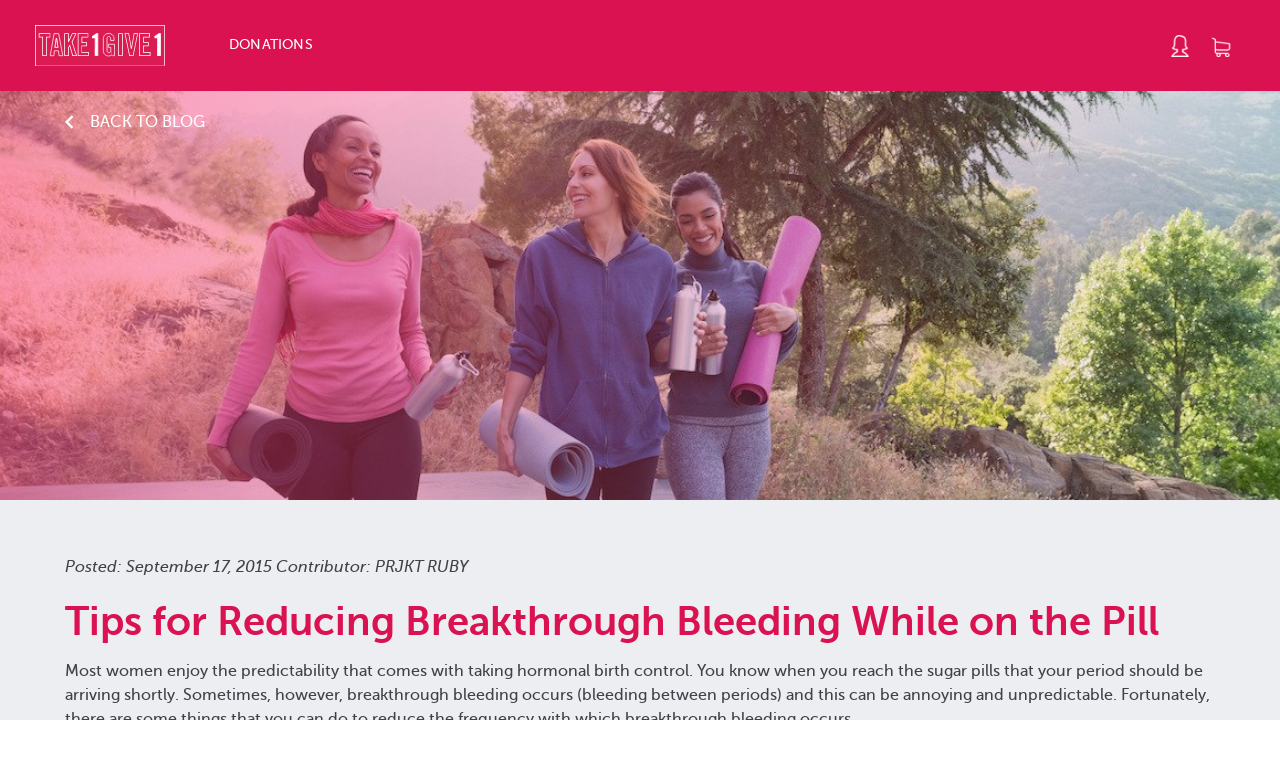

--- FILE ---
content_type: text/html; charset=UTF-8
request_url: https://www.take1give1.com/2015/09/17/tips-for-reducing-breakthrough-bleeding-while-on-the-pill/
body_size: 14059
content:







<!DOCTYPE html>
<!--[if IE 7]>
<html class="ie ie7" lang="en-US" prefix="og: https://ogp.me/ns# fb: https://ogp.me/ns/fb#">
<![endif]-->
<!--[if IE 8]>
<html class="ie ie8" lang="en-US" prefix="og: https://ogp.me/ns# fb: https://ogp.me/ns/fb#">
<![endif]-->
<!--[if !(IE 7) | !(IE 8) ]><!-->
<html lang="en-US" prefix="og: https://ogp.me/ns# fb: https://ogp.me/ns/fb#">
<!--<![endif]-->

<head>
	<!-- Google Tag Manager -->
<script>(function(w,d,s,l,i){w[l]=w[l]||[];w[l].push({'gtm.start':
new Date().getTime(),event:'gtm.js'});var f=d.getElementsByTagName(s)[0],
j=d.createElement(s),dl=l!='dataLayer'?'&l='+l:'';j.async=true;j.src=
'https://www.googletagmanager.com/gtm.js?id='+i+dl;f.parentNode.insertBefore(j,f);
})(window,document,'script','dataLayer','GTM-N4T435');</script>
<!-- End Google Tag Manager -->
	<meta charset="UTF-8">
	<meta name="viewport" content="width=device-width">
	<title>Tips for Reducing Breakthrough Bleeding While on the Pill</title>
	<link rel="profile" href="https://gmpg.org/xfn/11">
	<link rel="pingback" href="https://www.take1give1.com/xmlrpc.php">
	<!--[if lt IE 9]>
	<script src="https://www.take1give1.com/wp-content/themes/prjruby/js/html5.js"></script>
	<![endif]-->
	<!-- hiding old Facebook code
	<script>(function() {
	  var _fbq = window._fbq || (window._fbq = []);
	  if (!_fbq.loaded) {
	    var fbds = document.createElement('script');
	    fbds.async = true;
	    fbds.src = '//connect.facebook.net/en_US/fbds.js';
	    var s = document.getElementsByTagName('script')[0];
	    s.parentNode.insertBefore(fbds, s);
	    _fbq.loaded = true;
	  }
	  _fbq.push(['addPixelId', '1465470890349470']);
	})();
	window._fbq = window._fbq || [];
	window._fbq.push(['track', 'PixelInitialized', {}]);
	</script>
	<noscript><img height="1" width="1" alt="" style="display:none" src="https://www.facebook.com/tr?id=1465470890349470&amp;ev=PixelInitialized" /></noscript>
	end hiding -->
	<!-- Facebook Conversion Code for PRJKT RUBY EMAIL testing removing this
	<script>(function() {
	  var _fbq = window._fbq || (window._fbq = []);
	  if (!_fbq.loaded) {
	    var fbds = document.createElement('script');
	    fbds.async = true;
	    fbds.src = '//connect.facebook.net/en_US/fbds.js';
	    var s = document.getElementsByTagName('script')[0];
	    s.parentNode.insertBefore(fbds, s);
	    _fbq.loaded = true;
	  }
	})();
	window._fbq = window._fbq || [];
	window._fbq.push(['track', '6020296100533', {'value':'1.00','currency':'USD'}]);
	</script>
	<noscript><img height="1" width="1" alt="" style="display:none" src="https://www.facebook.com/tr?ev=6020296100533&amp;cd[value]=1.00&amp;cd[currency]=USD&amp;noscript=1" /></noscript>
	end testing removal -->
	<meta name='robots' content='index, follow, max-image-preview:large, max-snippet:-1, max-video-preview:-1' />
	<style>img:is([sizes="auto" i], [sizes^="auto," i]) { contain-intrinsic-size: 3000px 1500px }</style>
	
	<!-- This site is optimized with the Yoast SEO plugin v25.8 - https://yoast.com/wordpress/plugins/seo/ -->
	<meta name="description" content="Tips for Reducing Breakthrough Bleeding While on the Pill - Breakthrough bleeding occurs when hormone levels fluctuate. Here are tips for prevention." />
	<link rel="canonical" href="https://www.take1give1.com/2015/09/17/tips-for-reducing-breakthrough-bleeding-while-on-the-pill/" />
	<meta property="og:locale" content="en_US" />
	<meta property="og:type" content="article" />
	<meta property="og:title" content="Tips for Reducing Breakthrough Bleeding While on the Pill" />
	<meta property="og:description" content="Tips for Reducing Breakthrough Bleeding While on the Pill - Breakthrough bleeding occurs when hormone levels fluctuate. Here are tips for prevention." />
	<meta property="og:url" content="https://www.take1give1.com/2015/09/17/tips-for-reducing-breakthrough-bleeding-while-on-the-pill/" />
	<meta property="og:site_name" content="Take 1 Give 1" />
	<meta property="article:published_time" content="2015-09-17T23:07:50+00:00" />
	<meta property="article:modified_time" content="2019-08-28T17:35:09+00:00" />
	<meta property="og:image" content="https://www.take1give1.com/wp-content/uploads/2015/09/Fotolia_79463593_XS.jpg" />
	<meta property="og:image:width" content="423" />
	<meta property="og:image:height" content="284" />
	<meta property="og:image:type" content="image/jpeg" />
	<meta name="author" content="PRJKT RUBY" />
	<meta name="twitter:card" content="summary_large_image" />
	<meta name="twitter:label1" content="Written by" />
	<meta name="twitter:data1" content="PRJKT RUBY" />
	<meta name="twitter:label2" content="Est. reading time" />
	<meta name="twitter:data2" content="3 minutes" />
	<script type="application/ld+json" class="yoast-schema-graph">{"@context":"https://schema.org","@graph":[{"@type":"WebPage","@id":"https://www.take1give1.com/2015/09/17/tips-for-reducing-breakthrough-bleeding-while-on-the-pill/","url":"https://www.take1give1.com/2015/09/17/tips-for-reducing-breakthrough-bleeding-while-on-the-pill/","name":"Tips for Reducing Breakthrough Bleeding While on the Pill","isPartOf":{"@id":"https://www.take1give1.com/#website"},"primaryImageOfPage":{"@id":"https://www.take1give1.com/2015/09/17/tips-for-reducing-breakthrough-bleeding-while-on-the-pill/#primaryimage"},"image":{"@id":"https://www.take1give1.com/2015/09/17/tips-for-reducing-breakthrough-bleeding-while-on-the-pill/#primaryimage"},"thumbnailUrl":"https://www.take1give1.com/wp-content/uploads/2015/09/Fotolia_79463593_XS.jpg","datePublished":"2015-09-17T23:07:50+00:00","dateModified":"2019-08-28T17:35:09+00:00","author":{"@id":"https://www.take1give1.com/#/schema/person/406240693372524eef8ca634693d5adc"},"description":"Tips for Reducing Breakthrough Bleeding While on the Pill - Breakthrough bleeding occurs when hormone levels fluctuate. Here are tips for prevention.","breadcrumb":{"@id":"https://www.take1give1.com/2015/09/17/tips-for-reducing-breakthrough-bleeding-while-on-the-pill/#breadcrumb"},"inLanguage":"en-US","potentialAction":[{"@type":"ReadAction","target":["https://www.take1give1.com/2015/09/17/tips-for-reducing-breakthrough-bleeding-while-on-the-pill/"]}]},{"@type":"ImageObject","inLanguage":"en-US","@id":"https://www.take1give1.com/2015/09/17/tips-for-reducing-breakthrough-bleeding-while-on-the-pill/#primaryimage","url":"https://www.take1give1.com/wp-content/uploads/2015/09/Fotolia_79463593_XS.jpg","contentUrl":"https://www.take1give1.com/wp-content/uploads/2015/09/Fotolia_79463593_XS.jpg","width":423,"height":284},{"@type":"BreadcrumbList","@id":"https://www.take1give1.com/2015/09/17/tips-for-reducing-breakthrough-bleeding-while-on-the-pill/#breadcrumb","itemListElement":[{"@type":"ListItem","position":1,"name":"Home","item":"https://www.take1give1.com/"},{"@type":"ListItem","position":2,"name":"Tips for Reducing Breakthrough Bleeding While on the Pill"}]},{"@type":"WebSite","@id":"https://www.take1give1.com/#website","url":"https://www.take1give1.com/","name":"Take 1 Give 1","description":"Birth Control On A Mission","potentialAction":[{"@type":"SearchAction","target":{"@type":"EntryPoint","urlTemplate":"https://www.take1give1.com/?s={search_term_string}"},"query-input":{"@type":"PropertyValueSpecification","valueRequired":true,"valueName":"search_term_string"}}],"inLanguage":"en-US"},{"@type":"Person","@id":"https://www.take1give1.com/#/schema/person/406240693372524eef8ca634693d5adc","name":"PRJKT RUBY","image":{"@type":"ImageObject","inLanguage":"en-US","@id":"https://www.take1give1.com/#/schema/person/image/","url":"https://secure.gravatar.com/avatar/b9605bf2ac09daf4c7ad20ca9e24f7dfb8808d6dba66e8e039713da7cd03e669?s=96&d=mm&r=g","contentUrl":"https://secure.gravatar.com/avatar/b9605bf2ac09daf4c7ad20ca9e24f7dfb8808d6dba66e8e039713da7cd03e669?s=96&d=mm&r=g","caption":"PRJKT RUBY"},"url":"https://www.take1give1.com/author/prjkruby/"}]}</script>
	<!-- / Yoast SEO plugin. -->


<link rel='dns-prefetch' href='//fonts.googleapis.com' />
<link rel='dns-prefetch' href='//netdna.bootstrapcdn.com' />
<link rel="alternate" type="application/rss+xml" title="Take 1 Give 1 &raquo; Feed" href="https://www.take1give1.com/feed/" />
<link rel="alternate" type="application/rss+xml" title="Take 1 Give 1 &raquo; Comments Feed" href="https://www.take1give1.com/comments/feed/" />
<script type="text/javascript">
/* <![CDATA[ */
window._wpemojiSettings = {"baseUrl":"https:\/\/s.w.org\/images\/core\/emoji\/16.0.1\/72x72\/","ext":".png","svgUrl":"https:\/\/s.w.org\/images\/core\/emoji\/16.0.1\/svg\/","svgExt":".svg","source":{"concatemoji":"https:\/\/www.take1give1.com\/wp-includes\/js\/wp-emoji-release.min.js?ver=6.8.3"}};
/*! This file is auto-generated */
!function(s,n){var o,i,e;function c(e){try{var t={supportTests:e,timestamp:(new Date).valueOf()};sessionStorage.setItem(o,JSON.stringify(t))}catch(e){}}function p(e,t,n){e.clearRect(0,0,e.canvas.width,e.canvas.height),e.fillText(t,0,0);var t=new Uint32Array(e.getImageData(0,0,e.canvas.width,e.canvas.height).data),a=(e.clearRect(0,0,e.canvas.width,e.canvas.height),e.fillText(n,0,0),new Uint32Array(e.getImageData(0,0,e.canvas.width,e.canvas.height).data));return t.every(function(e,t){return e===a[t]})}function u(e,t){e.clearRect(0,0,e.canvas.width,e.canvas.height),e.fillText(t,0,0);for(var n=e.getImageData(16,16,1,1),a=0;a<n.data.length;a++)if(0!==n.data[a])return!1;return!0}function f(e,t,n,a){switch(t){case"flag":return n(e,"\ud83c\udff3\ufe0f\u200d\u26a7\ufe0f","\ud83c\udff3\ufe0f\u200b\u26a7\ufe0f")?!1:!n(e,"\ud83c\udde8\ud83c\uddf6","\ud83c\udde8\u200b\ud83c\uddf6")&&!n(e,"\ud83c\udff4\udb40\udc67\udb40\udc62\udb40\udc65\udb40\udc6e\udb40\udc67\udb40\udc7f","\ud83c\udff4\u200b\udb40\udc67\u200b\udb40\udc62\u200b\udb40\udc65\u200b\udb40\udc6e\u200b\udb40\udc67\u200b\udb40\udc7f");case"emoji":return!a(e,"\ud83e\udedf")}return!1}function g(e,t,n,a){var r="undefined"!=typeof WorkerGlobalScope&&self instanceof WorkerGlobalScope?new OffscreenCanvas(300,150):s.createElement("canvas"),o=r.getContext("2d",{willReadFrequently:!0}),i=(o.textBaseline="top",o.font="600 32px Arial",{});return e.forEach(function(e){i[e]=t(o,e,n,a)}),i}function t(e){var t=s.createElement("script");t.src=e,t.defer=!0,s.head.appendChild(t)}"undefined"!=typeof Promise&&(o="wpEmojiSettingsSupports",i=["flag","emoji"],n.supports={everything:!0,everythingExceptFlag:!0},e=new Promise(function(e){s.addEventListener("DOMContentLoaded",e,{once:!0})}),new Promise(function(t){var n=function(){try{var e=JSON.parse(sessionStorage.getItem(o));if("object"==typeof e&&"number"==typeof e.timestamp&&(new Date).valueOf()<e.timestamp+604800&&"object"==typeof e.supportTests)return e.supportTests}catch(e){}return null}();if(!n){if("undefined"!=typeof Worker&&"undefined"!=typeof OffscreenCanvas&&"undefined"!=typeof URL&&URL.createObjectURL&&"undefined"!=typeof Blob)try{var e="postMessage("+g.toString()+"("+[JSON.stringify(i),f.toString(),p.toString(),u.toString()].join(",")+"));",a=new Blob([e],{type:"text/javascript"}),r=new Worker(URL.createObjectURL(a),{name:"wpTestEmojiSupports"});return void(r.onmessage=function(e){c(n=e.data),r.terminate(),t(n)})}catch(e){}c(n=g(i,f,p,u))}t(n)}).then(function(e){for(var t in e)n.supports[t]=e[t],n.supports.everything=n.supports.everything&&n.supports[t],"flag"!==t&&(n.supports.everythingExceptFlag=n.supports.everythingExceptFlag&&n.supports[t]);n.supports.everythingExceptFlag=n.supports.everythingExceptFlag&&!n.supports.flag,n.DOMReady=!1,n.readyCallback=function(){n.DOMReady=!0}}).then(function(){return e}).then(function(){var e;n.supports.everything||(n.readyCallback(),(e=n.source||{}).concatemoji?t(e.concatemoji):e.wpemoji&&e.twemoji&&(t(e.twemoji),t(e.wpemoji)))}))}((window,document),window._wpemojiSettings);
/* ]]> */
</script>
<style id='wp-emoji-styles-inline-css' type='text/css'>

	img.wp-smiley, img.emoji {
		display: inline !important;
		border: none !important;
		box-shadow: none !important;
		height: 1em !important;
		width: 1em !important;
		margin: 0 0.07em !important;
		vertical-align: -0.1em !important;
		background: none !important;
		padding: 0 !important;
	}
</style>
<link rel='stylesheet' id='wp-block-library-css' href='https://www.take1give1.com/wp-includes/css/dist/block-library/style.min.css?ver=6.8.3' type='text/css' media='all' />
<style id='classic-theme-styles-inline-css' type='text/css'>
/*! This file is auto-generated */
.wp-block-button__link{color:#fff;background-color:#32373c;border-radius:9999px;box-shadow:none;text-decoration:none;padding:calc(.667em + 2px) calc(1.333em + 2px);font-size:1.125em}.wp-block-file__button{background:#32373c;color:#fff;text-decoration:none}
</style>
<style id='global-styles-inline-css' type='text/css'>
:root{--wp--preset--aspect-ratio--square: 1;--wp--preset--aspect-ratio--4-3: 4/3;--wp--preset--aspect-ratio--3-4: 3/4;--wp--preset--aspect-ratio--3-2: 3/2;--wp--preset--aspect-ratio--2-3: 2/3;--wp--preset--aspect-ratio--16-9: 16/9;--wp--preset--aspect-ratio--9-16: 9/16;--wp--preset--color--black: #000000;--wp--preset--color--cyan-bluish-gray: #abb8c3;--wp--preset--color--white: #ffffff;--wp--preset--color--pale-pink: #f78da7;--wp--preset--color--vivid-red: #cf2e2e;--wp--preset--color--luminous-vivid-orange: #ff6900;--wp--preset--color--luminous-vivid-amber: #fcb900;--wp--preset--color--light-green-cyan: #7bdcb5;--wp--preset--color--vivid-green-cyan: #00d084;--wp--preset--color--pale-cyan-blue: #8ed1fc;--wp--preset--color--vivid-cyan-blue: #0693e3;--wp--preset--color--vivid-purple: #9b51e0;--wp--preset--gradient--vivid-cyan-blue-to-vivid-purple: linear-gradient(135deg,rgba(6,147,227,1) 0%,rgb(155,81,224) 100%);--wp--preset--gradient--light-green-cyan-to-vivid-green-cyan: linear-gradient(135deg,rgb(122,220,180) 0%,rgb(0,208,130) 100%);--wp--preset--gradient--luminous-vivid-amber-to-luminous-vivid-orange: linear-gradient(135deg,rgba(252,185,0,1) 0%,rgba(255,105,0,1) 100%);--wp--preset--gradient--luminous-vivid-orange-to-vivid-red: linear-gradient(135deg,rgba(255,105,0,1) 0%,rgb(207,46,46) 100%);--wp--preset--gradient--very-light-gray-to-cyan-bluish-gray: linear-gradient(135deg,rgb(238,238,238) 0%,rgb(169,184,195) 100%);--wp--preset--gradient--cool-to-warm-spectrum: linear-gradient(135deg,rgb(74,234,220) 0%,rgb(151,120,209) 20%,rgb(207,42,186) 40%,rgb(238,44,130) 60%,rgb(251,105,98) 80%,rgb(254,248,76) 100%);--wp--preset--gradient--blush-light-purple: linear-gradient(135deg,rgb(255,206,236) 0%,rgb(152,150,240) 100%);--wp--preset--gradient--blush-bordeaux: linear-gradient(135deg,rgb(254,205,165) 0%,rgb(254,45,45) 50%,rgb(107,0,62) 100%);--wp--preset--gradient--luminous-dusk: linear-gradient(135deg,rgb(255,203,112) 0%,rgb(199,81,192) 50%,rgb(65,88,208) 100%);--wp--preset--gradient--pale-ocean: linear-gradient(135deg,rgb(255,245,203) 0%,rgb(182,227,212) 50%,rgb(51,167,181) 100%);--wp--preset--gradient--electric-grass: linear-gradient(135deg,rgb(202,248,128) 0%,rgb(113,206,126) 100%);--wp--preset--gradient--midnight: linear-gradient(135deg,rgb(2,3,129) 0%,rgb(40,116,252) 100%);--wp--preset--font-size--small: 13px;--wp--preset--font-size--medium: 20px;--wp--preset--font-size--large: 36px;--wp--preset--font-size--x-large: 42px;--wp--preset--spacing--20: 0.44rem;--wp--preset--spacing--30: 0.67rem;--wp--preset--spacing--40: 1rem;--wp--preset--spacing--50: 1.5rem;--wp--preset--spacing--60: 2.25rem;--wp--preset--spacing--70: 3.38rem;--wp--preset--spacing--80: 5.06rem;--wp--preset--shadow--natural: 6px 6px 9px rgba(0, 0, 0, 0.2);--wp--preset--shadow--deep: 12px 12px 50px rgba(0, 0, 0, 0.4);--wp--preset--shadow--sharp: 6px 6px 0px rgba(0, 0, 0, 0.2);--wp--preset--shadow--outlined: 6px 6px 0px -3px rgba(255, 255, 255, 1), 6px 6px rgba(0, 0, 0, 1);--wp--preset--shadow--crisp: 6px 6px 0px rgba(0, 0, 0, 1);}:where(.is-layout-flex){gap: 0.5em;}:where(.is-layout-grid){gap: 0.5em;}body .is-layout-flex{display: flex;}.is-layout-flex{flex-wrap: wrap;align-items: center;}.is-layout-flex > :is(*, div){margin: 0;}body .is-layout-grid{display: grid;}.is-layout-grid > :is(*, div){margin: 0;}:where(.wp-block-columns.is-layout-flex){gap: 2em;}:where(.wp-block-columns.is-layout-grid){gap: 2em;}:where(.wp-block-post-template.is-layout-flex){gap: 1.25em;}:where(.wp-block-post-template.is-layout-grid){gap: 1.25em;}.has-black-color{color: var(--wp--preset--color--black) !important;}.has-cyan-bluish-gray-color{color: var(--wp--preset--color--cyan-bluish-gray) !important;}.has-white-color{color: var(--wp--preset--color--white) !important;}.has-pale-pink-color{color: var(--wp--preset--color--pale-pink) !important;}.has-vivid-red-color{color: var(--wp--preset--color--vivid-red) !important;}.has-luminous-vivid-orange-color{color: var(--wp--preset--color--luminous-vivid-orange) !important;}.has-luminous-vivid-amber-color{color: var(--wp--preset--color--luminous-vivid-amber) !important;}.has-light-green-cyan-color{color: var(--wp--preset--color--light-green-cyan) !important;}.has-vivid-green-cyan-color{color: var(--wp--preset--color--vivid-green-cyan) !important;}.has-pale-cyan-blue-color{color: var(--wp--preset--color--pale-cyan-blue) !important;}.has-vivid-cyan-blue-color{color: var(--wp--preset--color--vivid-cyan-blue) !important;}.has-vivid-purple-color{color: var(--wp--preset--color--vivid-purple) !important;}.has-black-background-color{background-color: var(--wp--preset--color--black) !important;}.has-cyan-bluish-gray-background-color{background-color: var(--wp--preset--color--cyan-bluish-gray) !important;}.has-white-background-color{background-color: var(--wp--preset--color--white) !important;}.has-pale-pink-background-color{background-color: var(--wp--preset--color--pale-pink) !important;}.has-vivid-red-background-color{background-color: var(--wp--preset--color--vivid-red) !important;}.has-luminous-vivid-orange-background-color{background-color: var(--wp--preset--color--luminous-vivid-orange) !important;}.has-luminous-vivid-amber-background-color{background-color: var(--wp--preset--color--luminous-vivid-amber) !important;}.has-light-green-cyan-background-color{background-color: var(--wp--preset--color--light-green-cyan) !important;}.has-vivid-green-cyan-background-color{background-color: var(--wp--preset--color--vivid-green-cyan) !important;}.has-pale-cyan-blue-background-color{background-color: var(--wp--preset--color--pale-cyan-blue) !important;}.has-vivid-cyan-blue-background-color{background-color: var(--wp--preset--color--vivid-cyan-blue) !important;}.has-vivid-purple-background-color{background-color: var(--wp--preset--color--vivid-purple) !important;}.has-black-border-color{border-color: var(--wp--preset--color--black) !important;}.has-cyan-bluish-gray-border-color{border-color: var(--wp--preset--color--cyan-bluish-gray) !important;}.has-white-border-color{border-color: var(--wp--preset--color--white) !important;}.has-pale-pink-border-color{border-color: var(--wp--preset--color--pale-pink) !important;}.has-vivid-red-border-color{border-color: var(--wp--preset--color--vivid-red) !important;}.has-luminous-vivid-orange-border-color{border-color: var(--wp--preset--color--luminous-vivid-orange) !important;}.has-luminous-vivid-amber-border-color{border-color: var(--wp--preset--color--luminous-vivid-amber) !important;}.has-light-green-cyan-border-color{border-color: var(--wp--preset--color--light-green-cyan) !important;}.has-vivid-green-cyan-border-color{border-color: var(--wp--preset--color--vivid-green-cyan) !important;}.has-pale-cyan-blue-border-color{border-color: var(--wp--preset--color--pale-cyan-blue) !important;}.has-vivid-cyan-blue-border-color{border-color: var(--wp--preset--color--vivid-cyan-blue) !important;}.has-vivid-purple-border-color{border-color: var(--wp--preset--color--vivid-purple) !important;}.has-vivid-cyan-blue-to-vivid-purple-gradient-background{background: var(--wp--preset--gradient--vivid-cyan-blue-to-vivid-purple) !important;}.has-light-green-cyan-to-vivid-green-cyan-gradient-background{background: var(--wp--preset--gradient--light-green-cyan-to-vivid-green-cyan) !important;}.has-luminous-vivid-amber-to-luminous-vivid-orange-gradient-background{background: var(--wp--preset--gradient--luminous-vivid-amber-to-luminous-vivid-orange) !important;}.has-luminous-vivid-orange-to-vivid-red-gradient-background{background: var(--wp--preset--gradient--luminous-vivid-orange-to-vivid-red) !important;}.has-very-light-gray-to-cyan-bluish-gray-gradient-background{background: var(--wp--preset--gradient--very-light-gray-to-cyan-bluish-gray) !important;}.has-cool-to-warm-spectrum-gradient-background{background: var(--wp--preset--gradient--cool-to-warm-spectrum) !important;}.has-blush-light-purple-gradient-background{background: var(--wp--preset--gradient--blush-light-purple) !important;}.has-blush-bordeaux-gradient-background{background: var(--wp--preset--gradient--blush-bordeaux) !important;}.has-luminous-dusk-gradient-background{background: var(--wp--preset--gradient--luminous-dusk) !important;}.has-pale-ocean-gradient-background{background: var(--wp--preset--gradient--pale-ocean) !important;}.has-electric-grass-gradient-background{background: var(--wp--preset--gradient--electric-grass) !important;}.has-midnight-gradient-background{background: var(--wp--preset--gradient--midnight) !important;}.has-small-font-size{font-size: var(--wp--preset--font-size--small) !important;}.has-medium-font-size{font-size: var(--wp--preset--font-size--medium) !important;}.has-large-font-size{font-size: var(--wp--preset--font-size--large) !important;}.has-x-large-font-size{font-size: var(--wp--preset--font-size--x-large) !important;}
:where(.wp-block-post-template.is-layout-flex){gap: 1.25em;}:where(.wp-block-post-template.is-layout-grid){gap: 1.25em;}
:where(.wp-block-columns.is-layout-flex){gap: 2em;}:where(.wp-block-columns.is-layout-grid){gap: 2em;}
:root :where(.wp-block-pullquote){font-size: 1.5em;line-height: 1.6;}
</style>
<link rel='stylesheet' id='style1-css' href='https://www.take1give1.com/wp-content/plugins/PCMShoppingCart/css/style.css?ver=6.8.3' type='text/css' media='all' />
<link rel='stylesheet' id='style2-css' href='https://www.take1give1.com/wp-content/plugins/PCMShoppingCart/css/jquery-ui.min.css?ver=6.8.3' type='text/css' media='all' />
<link rel='stylesheet' id='style3-css' href='https://www.take1give1.com/wp-content/plugins/PCMShoppingCart/css/jquery.dataTables.min.css?ver=6.8.3' type='text/css' media='all' />
<link rel='stylesheet' id='style4-css' href='https://www.take1give1.com/wp-content/plugins/PCMShoppingCart/css/jquery.dataTables.responsive.css?ver=6.8.3' type='text/css' media='all' />
<link rel='stylesheet' id='style5-css' href='https://www.take1give1.com/wp-content/plugins/PCMShoppingCart/css/select2.min.css?ver=6.8.3' type='text/css' media='all' />
<link rel='stylesheet' id='wordpress-file-upload-style-css' href='https://www.take1give1.com/wp-content/plugins/wordpress-file-upload-pro/css/wordpress_file_upload_style_relaxed.css?ver=6.8.3' type='text/css' media='all' />
<link rel='stylesheet' id='wordpress-file-upload-style-safe-css' href='https://www.take1give1.com/wp-content/plugins/wordpress-file-upload-pro/css/wordpress_file_upload_style_safe_relaxed.css?ver=6.8.3' type='text/css' media='all' />
<link rel='stylesheet' id='wordpress-file-upload-adminbar-style-css' href='https://www.take1give1.com/wp-content/plugins/wordpress-file-upload-pro/css/wordpress_file_upload_adminbarstyle.css?ver=6.8.3' type='text/css' media='all' />
<link rel='stylesheet' id='jquery-ui-css-css' href='https://www.take1give1.com/wp-content/plugins/wordpress-file-upload-pro/vendor/jquery/jquery-ui.min.css?ver=6.8.3' type='text/css' media='all' />
<link rel='stylesheet' id='jquery-ui-timepicker-addon-css-css' href='https://www.take1give1.com/wp-content/plugins/wordpress-file-upload-pro/vendor/jquery/jquery-ui-timepicker-addon.min.css?ver=6.8.3' type='text/css' media='all' />
<link rel='stylesheet' id='twentyfourteen-lato-css' href='//fonts.googleapis.com/css?family=Lato%3A300%2C400%2C700%2C900%2C300italic%2C400italic%2C700italic' type='text/css' media='all' />
<link rel='stylesheet' id='genericons-css' href='https://www.take1give1.com/wp-content/themes/prjruby/genericons/genericons.css?ver=3.0.2' type='text/css' media='all' />
<link rel='stylesheet' id='twentyfourteen-style-css' href='https://www.take1give1.com/wp-content/themes/prjruby/style.css?ver=5.1.2' type='text/css' media='all' />
<link rel='stylesheet' id='twentyfourteen-prjruby-style-css' href='https://www.take1give1.com/wp-content/themes/prjruby/dist/css/ruby-style.css?ver=1.0' type='text/css' media='all' />
<!--[if lt IE 9]>
<link rel='stylesheet' id='twentyfourteen-ie-css' href='https://www.take1give1.com/wp-content/themes/prjruby/css/ie.css?ver=20131205' type='text/css' media='all' />
<![endif]-->
<link rel='stylesheet' id='jq-ui-css-css' href='https://www.take1give1.com/wp-content/themes/prjruby/css/jquery-ui.css' type='text/css' media='all' />
<link rel='stylesheet' id='fontawesome-css' href='//netdna.bootstrapcdn.com/font-awesome/3.2.1/css/font-awesome.min.css?ver=1.3.9' type='text/css' media='all' />
<!--[if IE 7]>
<link rel='stylesheet' id='fontawesome-ie-css' href='//netdna.bootstrapcdn.com/font-awesome/3.2.1/css/font-awesome-ie7.min.css?ver=1.3.9' type='text/css' media='all' />
<![endif]-->
		<style>
			/* Accessible for screen readers but hidden from view */
			.fa-hidden { position:absolute; left:-10000px; top:auto; width:1px; height:1px; overflow:hidden; }
			.rtl .fa-hidden { left:10000px; }
			.fa-showtext { margin-right: 5px; }
		</style>
		<script type="text/javascript" src="https://www.take1give1.com/wp-content/plugins/PCMShoppingCart/js/jquery.min.js?ver=6.8.3" id="jquery-plugin-js"></script>
<script type="text/javascript" src="https://www.take1give1.com/wp-includes/js/jquery/jquery.min.js?ver=3.7.1" id="jquery-core-js"></script>
<script type="text/javascript" src="https://www.take1give1.com/wp-includes/js/jquery/jquery-migrate.min.js?ver=3.4.1" id="jquery-migrate-js"></script>
<script type="text/javascript" src="https://www.take1give1.com/wp-content/plugins/PCMShoppingCart/js/print.js?ver=6.8.3" id="jquery-pcm-print-plugin-js"></script>
<script type="text/javascript" src="https://www.take1give1.com/wp-content/plugins/PCMShoppingCart/js/jquery-ui.min.js?ver=6.8.3" id="jquery-ui-plugin-js"></script>
<script type="text/javascript" src="https://www.take1give1.com/wp-content/plugins/PCMShoppingCart/js/jquery.dataTables.min.js?ver=6.8.3" id="jquery-datatables-plugin-js"></script>
<script type="text/javascript" src="https://www.take1give1.com/wp-content/plugins/PCMShoppingCart/js/jquery.dataTables.responsive.min.js?ver=6.8.3" id="jquery-datatables-responsive-plugin-js"></script>
<script type="text/javascript" src="https://www.take1give1.com/wp-content/plugins/PCMShoppingCart/js/jquery.validate.min.js?ver=6.8.3" id="jquery-vaidate-plugin-js"></script>
<script type="text/javascript" src="https://www.take1give1.com/wp-content/plugins/PCMShoppingCart/js/dwolla.min.js?ver=6.8.3" id="jquery-dwolla-js"></script>
<script type="text/javascript" src="https://www.take1give1.com/wp-content/plugins/PCMShoppingCart/js/select2.min.js?ver=6.8.3" id="select2-js"></script>
<script type="text/javascript" src="https://www.take1give1.com/wp-content/plugins/PCMShoppingCart/js/jquery.inputmask.bundle.js?ver=6.8.3" id="inputmask-js"></script>
<!--[if lt IE 8]>
<script type="text/javascript" src="https://www.take1give1.com/wp-includes/js/json2.min.js?ver=2015-05-03" id="json2-js"></script>
<![endif]-->
<script type="text/javascript" src="https://www.take1give1.com/wp-content/plugins/wordpress-file-upload-pro/js/wordpress_file_upload_functions.js?ver=6.8.3" id="wordpress_file_upload_script-js"></script>
<script type="text/javascript" src="https://www.take1give1.com/wp-includes/js/jquery/ui/core.min.js?ver=1.13.3" id="jquery-ui-core-js"></script>
<script type="text/javascript" src="https://www.take1give1.com/wp-includes/js/jquery/ui/datepicker.min.js?ver=1.13.3" id="jquery-ui-datepicker-js"></script>
<script type="text/javascript" id="jquery-ui-datepicker-js-after">
/* <![CDATA[ */
jQuery(function(jQuery){jQuery.datepicker.setDefaults({"closeText":"Close","currentText":"Today","monthNames":["January","February","March","April","May","June","July","August","September","October","November","December"],"monthNamesShort":["Jan","Feb","Mar","Apr","May","Jun","Jul","Aug","Sep","Oct","Nov","Dec"],"nextText":"Next","prevText":"Previous","dayNames":["Sunday","Monday","Tuesday","Wednesday","Thursday","Friday","Saturday"],"dayNamesShort":["Sun","Mon","Tue","Wed","Thu","Fri","Sat"],"dayNamesMin":["S","M","T","W","T","F","S"],"dateFormat":"MM d, yy","firstDay":1,"isRTL":false});});
/* ]]> */
</script>
<script type="text/javascript" src="https://www.take1give1.com/wp-content/plugins/wordpress-file-upload-pro/vendor/jquery/jquery-ui-timepicker-addon.min.js?ver=6.8.3" id="jquery-ui-timepicker-addon-js-js"></script>
<script type="text/javascript" src="https://www.take1give1.com/wp-content/themes/prjruby/js/jquery.validate.js?ver=6.8.3" id="validate-script-js"></script>
<script type="text/javascript" src="https://www.take1give1.com/wp-content/themes/prjruby/js/additional-methods.js?ver=6.8.3" id="validate-script-additional-js"></script>
<script type="text/javascript" src="https://www.take1give1.com/wp-content/themes/prjruby/js/jquery-ui.js?ver=6.8.3" id="jq-ui-script-js"></script>
<script type="text/javascript" id="my_loadmore-js-extra">
/* <![CDATA[ */
var yogesh_loadmore_params = {"ajaxurl":"https:\/\/www.take1give1.com\/wp-admin\/admin-ajax.php","posts":"{\"posts_per_page\":4,\"paged\":1,\"post_type\":\"post\",\"error\":\"\",\"m\":\"\",\"p\":0,\"post_parent\":\"\",\"subpost\":\"\",\"subpost_id\":\"\",\"attachment\":\"\",\"attachment_id\":0,\"name\":\"\",\"pagename\":\"\",\"page_id\":0,\"second\":\"\",\"minute\":\"\",\"hour\":\"\",\"day\":0,\"monthnum\":0,\"year\":0,\"w\":0,\"category_name\":\"\",\"tag\":\"\",\"cat\":\"\",\"tag_id\":\"\",\"author\":\"\",\"author_name\":\"\",\"feed\":\"\",\"tb\":\"\",\"meta_key\":\"\",\"meta_value\":\"\",\"preview\":\"\",\"s\":\"\",\"sentence\":\"\",\"title\":\"\",\"fields\":\"all\",\"menu_order\":\"\",\"embed\":\"\",\"category__in\":[],\"category__not_in\":[],\"category__and\":[],\"post__in\":[],\"post__not_in\":[],\"post_name__in\":[],\"tag__in\":[],\"tag__not_in\":[],\"tag__and\":[],\"tag_slug__in\":[],\"tag_slug__and\":[],\"post_parent__in\":[],\"post_parent__not_in\":[],\"author__in\":[],\"author__not_in\":[],\"search_columns\":[],\"ignore_sticky_posts\":false,\"suppress_filters\":false,\"cache_results\":true,\"update_post_term_cache\":true,\"update_menu_item_cache\":false,\"lazy_load_term_meta\":true,\"update_post_meta_cache\":true,\"nopaging\":false,\"comments_per_page\":\"50\",\"no_found_rows\":false,\"order\":\"DESC\"}","current_page":"1","max_page":"48"};
/* ]]> */
</script>
<script type="text/javascript" src="https://www.take1give1.com/wp-content/themes/prjruby/myloadmore.js?ver=6.8.3" id="my_loadmore-js"></script>
<link rel="https://api.w.org/" href="https://www.take1give1.com/wp-json/" /><link rel="alternate" title="JSON" type="application/json" href="https://www.take1give1.com/wp-json/wp/v2/posts/2678" /><link rel="EditURI" type="application/rsd+xml" title="RSD" href="https://www.take1give1.com/xmlrpc.php?rsd" />
<meta name="generator" content="WordPress 6.8.3" />
<link rel='shortlink' href='https://www.take1give1.com/?p=2678' />
<link rel="alternate" title="oEmbed (JSON)" type="application/json+oembed" href="https://www.take1give1.com/wp-json/oembed/1.0/embed?url=https%3A%2F%2Fwww.take1give1.com%2F2015%2F09%2F17%2Ftips-for-reducing-breakthrough-bleeding-while-on-the-pill%2F" />
<link rel="alternate" title="oEmbed (XML)" type="text/xml+oembed" href="https://www.take1give1.com/wp-json/oembed/1.0/embed?url=https%3A%2F%2Fwww.take1give1.com%2F2015%2F09%2F17%2Ftips-for-reducing-breakthrough-bleeding-while-on-the-pill%2F&#038;format=xml" />
<meta  property="og:title" content="Tips for Reducing Breakthrough Bleeding While on the Pill | Take 1 Give 1" /><meta property="og:description" content="Most women enjoy the predictability that comes with taking hormonal birth control. You know when you reach the sugar pills that your period should be arriving shortly.&hellip;" /><meta property="og:url" content="https://www.take1give1.com/2015/09/17/tips-for-reducing-breakthrough-bleeding-while-on-the-pill/" /><meta property="og:site_name" content="Take 1 Give 1" /><meta property="og:image" content="https://www.take1give1.com/wp-content/uploads/2015/09/Fotolia_79463593_XS.jpg" /><meta name="twitter:card" content="summary" /><meta name="twitter:title" content="Tips for Reducing Breakthrough Bleeding While on the Pill | Take 1 Give 1" /><meta name="twitter:description" content="Most women enjoy the predictability that comes with taking hormonal birth control. You know when you reach the sugar pills that your period should be arriving shortly.&hellip;" /><meta name="twitter:site" content="Take 1 Give 1" /><meta name="twitter:image:src" content="https://www.take1give1.com/wp-content/uploads/2015/09/Fotolia_79463593_XS.jpg" /><meta name="twitter:domain" content="https://www.take1give1.com/2015/09/17/tips-for-reducing-breakthrough-bleeding-while-on-the-pill/" /><!-- All in one Favicon 4.8 --><link rel="icon" href="/wp-content/uploads/2014/10/ruby-stone.png" type="image/png"/>

	<!-- Facebook Pixel Code -->

	<script> !function(f,b,e,v,n,t,s){if(f.fbq)return;n=f.fbq=function(){n.callMethod? n.callMethod.apply(n,arguments):n.queue.push(arguments)};if(!f._fbq)f._fbq=n; n.push=n;n.loaded=!	0;n.version='2.0';n.queue=[];t=b.createElement(e);t.async=!0; t.src=v;s=b.getElementsByTagName(e)[0];s.parentNode.insertBefore(t,s)}(window, 	document,'script','//connect.facebook.net/en_US/fbevents.js');
	fbq('init', '656716127793326');
	fbq('track', 'PageView');

	
</script>
<noscript><img height="1" width="1" style="display:none" src="https://www.facebook.com/tr?id=656716127793326&ev=PageView&noscript=1" />
</noscript>
<!-- End Facebook Pixel Code -->

	<style type="text/css">
		.newcartActiveStepOuter {background-image:url(/wp-content/plugins/PCMShoppingCart/images/PrjktRuby/newcart-step-indicator-mobile.gif);}

		#newcartStep1 .newcartActiveStepInner {background-image:url(/wp-content/plugins/PCMShoppingCart/images/PrjktRuby/newcart-step1-active.gif);}
		#newcartStep2 .newcartActiveStepInner {background-image:url(/wp-content/plugins/PCMShoppingCart/images/PrjktRuby/newcart-step2-active.gif);}
		#newcartStep3 .newcartActiveStepInner {background-image:url(/wp-content/plugins/PCMShoppingCart/images/PrjktRuby/newcart-step3-active.gif);}
		#newcartStep4 .newcartActiveStepInner {background-image:url(/wp-content/plugins/PCMShoppingCart/images/PrjktRuby/newcart-step4-active.gif);}
		
		#newcartStep1 .newcartInactiveStepInner {background-image:url(/wp-content/plugins/PCMShoppingCart/images/PrjktRuby/newcart-step1-inactive.gif);}
		#newcartStep2 .newcartInactiveStepInner {background-image:url(/wp-content/plugins/PCMShoppingCart/images/PrjktRuby/newcart-step2-inactive.gif);}
		#newcartStep3 .newcartInactiveStepInner {background-image:url(/wp-content/plugins/PCMShoppingCart/images/PrjktRuby/newcart-step3-inactive.gif);}
		#newcartStep4 .newcartInactiveStepInner {background-image:url(/wp-content/plugins/PCMShoppingCart/images/PrjktRuby/newcart-step4-inactive.gif);}
		
		@media screen and (min-width: 783px) {
			.newcartActiveStepOuter {background-image:url(/wp-content/plugins/PCMShoppingCart/images/PrjktRuby/newcart-step-indicator-desktop.gif);}	
		}
		
	</style>

	<style>
		.page-header .logo img{
			max-width: 100px;
		}
	</style>

<!-- adding for new sidebar nav - 10-11-17 -->
	<script type="text/javascript">
		function showMyAccordian(clicked) {
			if (clicked.id == "h1ABOUTh1-0") {
				if (document.getElementById("myAccordianAbout").style.display == "block") {
					document.getElementById("myAccordianAbout").style.display = "none";
				} else {
					document.getElementById("myAccordianAbout").style.display = "block";
					document.getElementById("myAccordianHow").style.display = "none";
					document.getElementById("myAccordianProducts").style.display = "none";
					document.getElementById("myAccordianJoin").style.display = "none";
				}
			}
			if (clicked.id == "h1HOWbrITWORKSh1-1") {
				if (document.getElementById("myAccordianHow").style.display == "block") {
					document.getElementById("myAccordianHow").style.display = "none";
				} else {
					document.getElementById("myAccordianHow").style.display = "block";
					document.getElementById("myAccordianAbout").style.display = "none";
					document.getElementById("myAccordianProducts").style.display = "none";
					document.getElementById("myAccordianJoin").style.display = "none";
				}
			}
			if (clicked.id == "h1PRODUCTSh1-2") {
				if (document.getElementById("myAccordianProducts").style.display == "block") {
					document.getElementById("myAccordianProducts").style.display = "none";
				} else {
					document.getElementById("myAccordianProducts").style.display = "block";
					document.getElementById("myAccordianAbout").style.display = "none";
					document.getElementById("myAccordianHow").style.display = "none";
					document.getElementById("myAccordianJoin").style.display = "none";
				}
			}
			if (clicked.id == "h1JOINTHEMOVEMENTh1-3") {
				if (document.getElementById("myAccordianJoin").style.display == "block") {
					document.getElementById("myAccordianJoin").style.display = "none";
				} else {
					document.getElementById("myAccordianJoin").style.display = "block";
					document.getElementById("myAccordianAbout").style.display = "none";
					document.getElementById("myAccordianHow").style.display = "none";
					document.getElementById("myAccordianProducts").style.display = "none";
				}
			}
		}
	</script>

<!-- adding for new Changing Lives pages -->
<script type="text/javascript">
// Parse the URL parameter
function getParameterByName(name, url) {
    if (!url) url = window.location.href;
    name = name.replace(/[\[\]]/g, "\\$&");
    var regex = new RegExp("[?&]" + name + "(=([^&#]*)|&|#|$)"),
        results = regex.exec(url);
    if (!results) return null;
    if (!results[2]) return '';
    return decodeURIComponent(results[2].replace(/\+/g, " "));
}
// Give the parameter a variable name
var dynamicContent = getParameterByName('location');
</script>

</head>
<body class="home-page ">
	<!-- Google Tag Manager (noscript) -->
<noscript><iframe src="https://www.googletagmanager.com/ns.html?id=GTM-N4T435"
height="0" width="0" style="display:none;visibility:hidden"></iframe></noscript>
<!-- End Google Tag Manager (noscript) -->
<div class="page-wrapper">
<header class="page-header">
    <div class="full-wrapper">
      <div class="nav-toggle"> <span>&nbsp;</span> </div>
      <!-- Mobile Nav -->
	  		<div class="logo fl-l"> 
			<a href="https://www.take1give1.com/"> 
			<!--<img src="https://www.take1give1.com/wp-content/uploads/2019/11/TAKE1GIVE1-Home-top-banner-2.jpg" alt="ruby Logo">--> 
			<img style="max-width:130px;" src="/wp-content/themes/prjruby/dist/images/TAKE1GIVE1-Home-top-banner.svg" alt="ruby Logo">
		    </a> 
		</div>
		<style>
			.page-menu a, .page-menu span{
				padding: 33px 0;
			}

			.header-right .link-box{
				padding-top: 34px;
			}

			.header-right .cart-box{
				padding-top: 5px;
			}
			
			@media all and (max-width: 768px){
				.header-right .link-box{
					padding-top: 15px;
				}
				.header-right .cart-box{
					padding-top: 0px;
				}
			}

		
		</style>
	        <!-- Logo -->
	 					
		<div class="nav-sections fl-l pos-r">
	<nav class="navigation">
	 
	
	<ul id="menu-takeonemenu" class="links page-menu fl-fix"><li id="menu-item-7381" class="menu-item menu-item-type-custom menu-item-object-custom menu-item-7381"><a href="/join-the-movement/donate/">Donations</a></li>
</ul>	</nav>
</div><!-- #site-navigation -->
						

      <!-- Navigation -->
      <div class="header-right fl-r">
	  	    
        
        <div class="link-box fl-l">
  <ul>
      <!--<li class="telephone"><a title="Call: " href="tel:"></a></li>-->
	    		<li class="avatar"><a title="Account Login" href="/account/login"></a></li>
	  </ul>
</div>
        <div class="cart-box fl-l pos-r">
          <div class="mini-cart"> <a href="https://www.take1give1.com/buy-now/checkout" title="My Cart" class="mycart"><span class="qty">0</span></a> </div>
        </div>
        <!-- Mini Cart --> 
      </div>
    </div>
  </header>
  
		<div class="main-container">
		
<!-- PPRS 1139 set the _ga cookie to thirdParty orders table-->	

<div class="inner-banner" style="background:url(https://www.take1give1.com/wp-content/uploads/2016/02/Blog-Article-Landing-Hero.jpg)">
  <div class="wrapper">
	<div class="title back">
	  <p> <a href="https://www.take1give1.com/blog/" >BACK TO BLOG</a> </p>
	</div>
  </div>
</div>
 <div class="details-container-news gry-bg">
      <div class="wrapper">
        
		<p><em>Posted: September 17, 2015 Contributor: PRJKT RUBY</em></p>
<h3>Tips for Reducing Breakthrough Bleeding While on the Pill</h3>
<p>Most women enjoy the predictability that comes with taking hormonal birth control. You know when you reach the sugar pills that your period should be arriving shortly. Sometimes, however, breakthrough bleeding occurs (bleeding between periods) and this can be annoying and unpredictable. Fortunately, there are some things that you can do to reduce the frequency with which breakthrough bleeding occurs.</p>
<p><strong>What is Breakthrough Bleeding?</strong><br />
Breakthrough bleeding occurs outside of the normal menstruation time and is typically due to your hormone levels. The most common times that you will notice this are when you first start taking the pill, switch birth control brands or change your regimen in any way.</p>
<p><strong>Why Does it Happen?</strong><br />
Most commonly, those on birth control notice breakthrough bleeding or spotting when their body is attempting to adjust to hormone dosages. The way our bodies metabolize hormones are as unique as we are. For some, the process may be fast while for others it is much slower.</p>
<p><strong>Other Potential Reasons for Breakthrough Bleeding </strong><br />
While normally spotting occurs due to hormone levels, there are other potential reasons for breakthrough bleeding.</p>
<ul>
<li><em>Miscarriage</em></li>
<li><em>Hormonal fluctuation </em></li>
<li><em>Missing, stopping or first starting oral contraceptives or estrogen pills</em></li>
<li><em>Decrease in thyroid levels</em></li>
<li><em>Stress</em></li>
<li><em>Dietary changes</em></li>
<li><em>Weight gain or weight loss</em></li>
<li><em>Displaced IUD</em></li>
<li><em>Injury to the inside of the vagina</em></li>
<li><em>Side effect of anticoagulant drugs </em></li>
<li><em>OB/GYN procedures or biopsies </em></li>
<li><em>Vaginal dryness</em></li>
<li><em>Malignant cancer </em></li>
</ul>
<p>Typically, breakthrough bleeding isn&#8217;t dangerous. If you are concerned, talk to your doctor about it.</p>
<p><strong>Tips for Reducing Breakthrough Bleeding </strong></p>
<p><strong><em>1. Don&#8217;t Stop Taking Your Pills Abruptly</em></strong> &#8211; Sometimes women think that if they stop taking their birth control, the breakthrough bleeding will stop. Unfortunately, this isn&#8217;t the case. In fact, it will only make things worse.</p>
<p><strong><em>2. Take Your Pills at the Same Time Each Day</em></strong> &#8211; If you are taking your pills irregularly or sometimes in the morning, sometimes at night, you are more likely to notice breakthrough bleeding. Make sure you take your pill around the same time each day. Many women find that setting a reminder or alarm on their phones can be a great way to remember that it&#8217;s time to take the pill.</p>
<p><strong><em>3. Don&#8217;t Smoke</em></strong> &#8211; Smoking and birth control pills are a dangerous combination and in addition to a higher risk of stroke and blood clots, smokers also have an increased risk of breakthrough bleeding.</p>
<p><strong><em>4.  Keep Your Pills in the Pharmacy Packaging</em></strong> &#8211; Pharmacy packaging is specifically designed to help you stay on track. Having each day labeled will show you if you have forgotten to take any pills. Don&#8217;t take them out ahead of schedule. If you do, you may be more apt to forget a dose, which of course increases the chance of irregular bleeding.</p>
<p><strong><em>5. Check Before Taking Any Over-the-Counter Substances</em> &#8211; </strong>Certain vitamins and supplements can lead to a loss of effectiveness in your birth control. This is because many, like St. John&#8217;s Wort for example, can actually alter the absorption of the hormones in your body. Always check to see if your over-the-counter medications can have a potential interaction with your birth control.</p>
<p><strong><em>6. Control Stress</em></strong> &#8211; While it would be easy to just say &#8220;don&#8217;t be stressed,&#8221; the reality is that stress happens. The good thing though is that you can learn to control your stress in a healthy way. Stress can lead to spotting so try going for walks, journaling or any other healthy activity that can help reduce your stress levels.</p>
<p><strong><em>7. Eat a Balanced Diet</em></strong> &#8211; Sudden weight gain or loss can change the way your birth control works and can also cause breakthrough bleeding. Try to maintain a healthy weight (or healthy weight loss) in order to keep your hormone levels steady.</p>
<p><em>Of course, if you are experiencing breakthrough bleeding and have no idea why this is occurring, speak to your pharmacist and doctor right away.</em></p>
        <div class="middle-box-col"> <a href="https://www.take1give1.com/blog/" class="back-arrow">BACK</a>
          <div class="social-share"> <span class="share">SHARE</span>
            <ul class="icons">
              <!--li class="ig"><a href="#" target="_blank"></a></li-->
              <li class="fb">
			  <a href="https://www.facebook.com/sharer.php?u=https%3A%2F%2Fwww.take1give1.com%2F2015%2F09%2F17%2Ftips-for-reducing-breakthrough-bleeding-while-on-the-pill%2F&t=Tips+for+Reducing+Breakthrough+Bleeding+While+on+the+Pill" target="_blank"></a>
			  </li>
              <li class="tw"><a href="https://twitter.com/share?text=&url=&hashtags=PRJKT RUBY" target="_blank"></a></li>
            </ul>
          </div>
		  </div>
				        <div class="related-news-container">
          <h3>Related News</h3>
          <ul class="related-news">
		              <li>
              <div class="pic-box"> <a href="https://www.take1give1.com/2019/09/26/world-contraception-day/">
                <div class="pic" style="background:url(https://www.take1give1.com/wp-content/uploads/2019/09/AdobeStock_254409397.jpeg)">
                  <div class="red-box date"><span>September 26, 2019</span></div>
				  </a>
                </div>
              </div>
              <a href="https://www.take1give1.com/2019/09/26/world-contraception-day/"><h4> World Contraception Day</h4></a>
              <p>Increasing awareness and education about reproductive health World Contraception Day takes place on September 26th every year. The annual worldwide campaign centers around a vision where every pregnancy is wanted. Founded in 2007, World Contraception Day raises awareness of birth...</p>
              <a href="https://www.take1give1.com/2019/09/26/world-contraception-day/">read more</a>
		  </li>
                       <li>
              <div class="pic-box"> <a href="https://www.take1give1.com/2019/08/14/why-you-shouldnt-sit-around-in-sweaty-workout-clothes/">
                <div class="pic" style="background:url(https://www.take1give1.com/wp-content/uploads/2019/08/AdobeStock_164712654.jpeg)">
                  <div class="red-box date"><span>August 14, 2019</span></div>
				  </a>
                </div>
              </div>
              <a href="https://www.take1give1.com/2019/08/14/why-you-shouldnt-sit-around-in-sweaty-workout-clothes/"><h4> Why You Shouldn't Sit Around In Sweaty Workout Clothes</h4></a>
              <p>After an intense spin class or hot yoga sesh, it can be tempting to just sit around in your workout clothes. Look, we get it. We’re all guilty of wanting to take a little breather sometimes. But if you consistently...</p>
              <a href="https://www.take1give1.com/2019/08/14/why-you-shouldnt-sit-around-in-sweaty-workout-clothes/">read more</a>
		  </li>
                       <li>
              <div class="pic-box"> <a href="https://www.take1give1.com/2019/01/29/birth-control-placebo-tablets-not-medically-necessary-created-to-appease-pope/">
                <div class="pic" style="background:url(https://www.take1give1.com/wp-content/uploads/2019/01/AdobeStock_27268747.jpeg)">
                  <div class="red-box date"><span>January 29, 2019</span></div>
				  </a>
                </div>
              </div>
              <a href="https://www.take1give1.com/2019/01/29/birth-control-placebo-tablets-not-medically-necessary-created-to-appease-pope/"><h4> Birth Control Placebo Tablets Not Medically Necessary, Created To Appease Pope</h4></a>
              <p>New evidence suggests that women can safely take the birth control pill without a seven-day break, and the placebo tablets were really just to appease the Pope. Have you ever felt guilty about skipping those placebo tablets and starting your...</p>
              <a href="https://www.take1give1.com/2019/01/29/birth-control-placebo-tablets-not-medically-necessary-created-to-appease-pope/">read more</a>
		  </li>
                       <li>
              <div class="pic-box"> <a href="https://www.take1give1.com/2018/11/12/go-green-even-on-your-period/">
                <div class="pic" style="background:url(https://www.take1give1.com/wp-content/uploads/2018/11/tampon-495739_1920.jpg)">
                  <div class="red-box date"><span>November 12, 2018</span></div>
				  </a>
                </div>
              </div>
              <a href="https://www.take1give1.com/2018/11/12/go-green-even-on-your-period/"><h4> Go Green, Even On Your Period</h4></a>
              <p>These days, most people (we hope!) are making a conscious effort in going green in their daily lives. This means recycling and composting, using reusable bags when you go grocery shopping, kicking styrofoam to the curb (no littering!) and even...</p>
              <a href="https://www.take1give1.com/2018/11/12/go-green-even-on-your-period/">read more</a>
		  </li>
                       <li>
              <div class="pic-box"> <a href="https://www.take1give1.com/2018/10/17/loving-your-body-through-the-noise/">
                <div class="pic" style="background:url(https://www.take1give1.com/wp-content/uploads/2018/10/download-1.png)">
                  <div class="red-box date"><span>October 17, 2018</span></div>
				  </a>
                </div>
              </div>
              <a href="https://www.take1give1.com/2018/10/17/loving-your-body-through-the-noise/"><h4> Loving Your Body Through the Noise</h4></a>
              <p>Last year, the National Organization for Women (NOW) launched a campaign aimed at reminding women of their beauty, value, and importance in society. The Love Your Body Campaign fights society’s standard of beauty, one that has been shaped by magazines...</p>
              <a href="https://www.take1give1.com/2018/10/17/loving-your-body-through-the-noise/">read more</a>
		  </li>
                       <li>
              <div class="pic-box"> <a href="https://www.take1give1.com/2018/09/26/post-pill-life-what-to-expect/">
                <div class="pic" style="background:url(https://www.take1give1.com/wp-content/uploads/2018/09/bcpill.jpg)">
                  <div class="red-box date"><span>September 26, 2018</span></div>
				  </a>
                </div>
              </div>
              <a href="https://www.take1give1.com/2018/09/26/post-pill-life-what-to-expect/"><h4> Post-Pill Life: What To Expect</h4></a>
              <p>Whether you want to treat your acne, you have a super irregular period, or you just want to avoid pregnancy, there’s usually a reason one starts taking the pill. And at some point, there’s a reason you’ll want to stop....</p>
              <a href="https://www.take1give1.com/2018/09/26/post-pill-life-what-to-expect/">read more</a>
		  </li>
                     </ul>
        </div>
				

      </div>
   

<div class="leave-reply">
  <div class="wrapper">

	 




  </div>


</div>

  </div>
  <script>
		jQuery(document).ready(function($) { //noconflict wrapper
    $('input#submit').addClass('btn-pink');
	 $('input#submit').val('Submit');
});//end noconflict
</script>

		</div><!-- #main -->

		<!--footer id="colophon" class="site-footer" role="contentinfo">

			
			<div class="site-info">
								<center><a href="/terms-of-use">Terms of Use</a>  |  <a href="/privacy-policy">Privacy Policy</a>  | <a href="/about/disclosure">Disclosure</a> |  <a href="/faqs">FAQs</a>  |  <a href="/shipping-policy">Shipping Policy</a>  |  <a href="/sales-and-return-policy">Sales & Return Policy</a> | <a href="/doctormatrix-privacy-practices"> Doctor Matrix Notice of Privacy Practices</a> | <a href="/self-payment-of-services">Agreement for Self Payment of Services</a></center>
			</div><!-- .site-info ->
		</footer--><!-- #colophon -->
		
		 <footer class="page-footer c-gray-4">
		<div class="wrapper">
		<div class="footer-details">
		  <div class="footer-left w40"> 
		  		  <a href="https://www.take1give1.com/" class="logo">
		  	<!--<img src="" alt="#">-->
		  	<img style="max-width:130px;" src="/wp-content/themes/prjruby/dist/images/TAKE1GIVE1-Home-top-banner.svg" alt="ruby Logo">
		  </a>
		  <style>
		  	
		  		.footer-details .logo img{
					width: 100%;
					transform-origin: 0 50%;
					-ms-transition: all .4s ease;
					-webkit-transition: all .4s ease;
					transition: all .4s ease;
					transform: translateZ(0);
					-webkit-transform: translateZ(0);
					will-change: transform, padding;
		  		}
		  	
		  </style>
		  			<div class="content-footer">
			  <div class="left-col"> <span  class="phone"> Call: <a href="tel:(844)-887-7829 <!--[pcm_get_company_phone type=format]-->"> (844)-887-7829 <!--[pcm_get_company_phone type=format]--> </a></span> <span class="sms"> Text: <a href="sms:(480) 418-8999"> (480) 418-8999</a></span> <span class="mail"> <a href="mailto:service@Take1Give1.com<!--service@prjktruby.com-->">service@Take1Give1.com<!--service@prjktruby.com--></a></span> </div>
			  <div class="social">
				<ul class="icons">
				  <li class="ig"><a href="https://instagram.com/prjktruby" target="blank"></a></li>				  <li class="fb"><a href="https://www.facebook.com/PRJKTRUBY" target="blank"></a></li>				  <li class="tw"><a href="https://twitter.com/PRJKTRUBY" target="blank"></a></li>				</ul>
			  </div>			 
			</div>
		  </div>
		  <div class="footer-nav w50">
		  <ul id="menu-footer-menu" class="menu"><li id="menu-item-5390" class="menu-item menu-item-type-post_type menu-item-object-page menu-item-5390"><a href="https://www.take1give1.com/terms-of-use/">Terms of Use</a></li>
<li id="menu-item-5389" class="menu-item menu-item-type-post_type menu-item-object-page menu-item-5389"><a href="https://www.take1give1.com/privacy-policy/">PRIVACY POLICY</a></li>
<li id="menu-item-7433" class="menu-item menu-item-type-post_type menu-item-object-page menu-item-7433"><a href="https://www.take1give1.com/informed-consent/">Informed Consent</a></li>
</ul>			
		  </div>
		  <div class="badge">
			
			  			<!-- TrustBox scrip ->
			<script type="text/javascript" src="//widget.trustpilot.com/bootstrap/v5/tp.widget.bootstrap.min.js" async></script>
			<!-- End Trustbox script -->
			<!--<script src="https://static.legitscript.com/seals/758351.js"></script>-->
			</div>
			<p class="copyright">Copyright ©2025-2026 UpScript IP Holdings, LLC </p>
		  </div>
		</div>
	  </footer>
	</div><!-- #page -->

	<script type="speculationrules">
{"prefetch":[{"source":"document","where":{"and":[{"href_matches":"\/*"},{"not":{"href_matches":["\/wp-*.php","\/wp-admin\/*","\/wp-content\/uploads\/*","\/wp-content\/*","\/wp-content\/plugins\/*","\/wp-content\/themes\/prjruby\/*","\/*\\?(.+)"]}},{"not":{"selector_matches":"a[rel~=\"nofollow\"]"}},{"not":{"selector_matches":".no-prefetch, .no-prefetch a"}}]},"eagerness":"conservative"}]}
</script>
<script type="text/javascript" src="https://www.take1give1.com/wp-includes/js/jquery/ui/mouse.min.js?ver=1.13.3" id="jquery-ui-mouse-js"></script>
<script type="text/javascript" src="https://www.take1give1.com/wp-includes/js/jquery/ui/slider.min.js?ver=1.13.3" id="jquery-ui-slider-js"></script>
<script type="text/javascript" src="https://www.take1give1.com/wp-content/themes/prjruby/js/functions.js?ver=20140319" id="twentyfourteen-script-js"></script>
<script type="text/javascript" src="https://www.take1give1.com/wp-content/themes/prjruby/dist/js/jquery.min.js?ver=3.0" id="assetmanagement-jquery-min-js"></script>
<script type="text/javascript" src="https://www.take1give1.com/wp-content/themes/prjruby/dist/js/jquery-migrate.min.js?ver=1.0" id="assetmanagement-jquery-min-migrate-js"></script>
<script type="text/javascript" src="https://www.take1give1.com/wp-content/themes/prjruby/dist/js/plugins.min.js?ver=1.0" id="assetmanagement-plugin-js"></script>
<script type="text/javascript" src="https://www.take1give1.com/wp-content/themes/prjruby/dist/js/index.min.js?ver=1.0" id="assetmanagement-index-js"></script>

</body>
</html>

--- FILE ---
content_type: text/css
request_url: https://www.take1give1.com/wp-content/themes/prjruby/style.css?ver=5.1.2
body_size: 1865
content:
/*
Theme Name: Prjruby
Theme URI: http://wordpress.org/themes/twentyfourteen
Author: the WordPress team
Author URI: http://wordpress.org/
Description: In 2014, our default theme lets you create a responsive magazine website with a sleek, modern design. Feature your favorite homepage content in either a grid or a slider. Use the three widget areas to customize your website, and change your content's layout with a full-width page template and a contributor page to show off your authors. Creating a magazine website with WordPress has never been easier.
Version: 1.1
License: GNU General Public License v2 or later
License URI: http://www.gnu.org/licenses/gpl-2.0.html
Tags: black, green, white, light, dark, two-columns, three-columns, left-sidebar, right-sidebar, fixed-layout, responsive-layout, custom-background, custom-header, custom-menu, editor-style, featured-images, flexible-header, full-width-template, microformats, post-formats, rtl-language-support, sticky-post, theme-options, translation-ready, accessibility-ready
Text Domain: prjruby

This theme, like WordPress, is licensed under the GPL.
Use it to make something cool, have fun, and share what you've learned with others.
*/

/**
 * Table of Contents:
 *
 * 1.0 - Reset
 * 2.0 - Repeatable Patterns
 * 3.0 - Basic Structure
 * 4.0 - Header
 * 5.0 - Navigation
 * 6.0 - Content
 *   6.1 - Post Thumbnail
 *   6.2 - Entry Header
 *   6.3 - Entry Meta
 *   6.4 - Entry Content
 *   6.5 - Galleries
 *   6.6 - Post Formats
 *   6.7 - Post/Image/Paging Navigation
 *   6.8 - Attachments
 *   6.9 - Archives
 *   6.10 - Contributor Page
 *   6.11 - 404 Page
 *   6.12 - Full-width
 *   6.13 - Singular
 *   6.14 - Comments
 * 7.0 - Sidebar
 *   7.1 - Widgets
 *   7.2 - Content Sidebar Widgets
 * 8.0 - Footer
 * 9.0 - Featured Content
 * 10.0 - Multisite
 * 11.0 - Media Queries
 * 12.0 - Print
 * -----------------------------------------------------------------------------
 */

/**
 * 1.0 Reset
 *
 * Resetting and rebuilding styles have been helped along thanks to the fine
 * work of Eric Meyer http://meyerweb.com/eric/tools/css/reset/index.html
 * along with Nicolas Gallagher and Jonathan Neal
 * http://necolas.github.com/normalize.css/ and Blueprint
 * http://www.blueprintcss.org/
 *
 * -----------------------------------------------------------------------------
 */



.ac_results {    
    display: none;
    margin: -1px 0 0;
    padding: 0;
    list-style: none;
    position: absolute;
    z-index: 10000;
    overflow-y: auto;
	overflow-x:hidden;
    background-color: #fff;
	border: 1px solid #8e9089;	
	width:500px;
	max-height: 178px;
	/* opacity:0; */
}

.ac_results.head{
	width:420px;
	margin:0;
	border-top:0;
}

/* body .ac_results:last-child{opacity:1;} */

.ac_results li{
	padding:7px 15px;
	font-size:16px;
	line-height:normal;
}

.ac_results li.ac_over{
	background:#f5f5f5;
	cursor:pointer;
}
.ac_match{ background:#0091d0; color:#fff;}



.help-block {margin-bottom:20px}


/* ******* custom colors for Prescriber Visit selection page ******** */

    .visitSelectLeftImg {
        border:solid 2px #d11b4c;
        background-color:#d11b4c;
    }

    
    .visitSelectContentWrap p span {
        color:#d11b4c;
    }

/* ******* end custom colors for Prescriber Visit selection page ******** */


.clearFloats {clear:both; float:none}


/* trying to override the datepicker div being UNDER other divs */
#ui-datepicker-div {z-index:9999 !important}


/* ***** tweaking the file uploader buttons ******* */
.file_input_uploadform input[type='button'] {pointer-events: none}

#wordpress_file_upload_form_1 #uploadform_1, #wordpress_file_upload_form_1 #input_1,
#wordpress_file_upload_submit_1 #upload_1, #wordpress_file_upload_textbox_1 #fileName_1 {height:57px}

.home-page .home-sldier ul .home-slider-content p{
    max-width: 70%;
}

@media all and (max-width: 767px) {
  .home-page .home-sldier ul .home-slider-content p{
        max-width: 73%;
        margin: 15px auto;
    }
}

--- FILE ---
content_type: text/css
request_url: https://www.take1give1.com/wp-content/themes/prjruby/dist/css/ruby-style.css?ver=1.0
body_size: 54673
content:
@charset "UTF-8";/*! Generated by Font Squirrel (https://www.fontsquirrel.com) on April 26, 2019 */@font-face{font-family:'museo_sans100';src:url('../fonts/museosans-100-webfont.woff2') format('woff2'),url('../fonts/museosans-100-webfont.woff') format('woff');font-weight:normal;font-style:normal}@font-face{font-family:'museo_sans300';src:url('../fonts/museosans-300-webfont.woff2') format('woff2'),url('../fonts/museosans-300-webfont.woff') format('woff');font-weight:normal;font-style:normal}@font-face{font-family:'museo_sans500';src:url('../fonts/museosans_500-webfont.woff2') format('woff2'),url('../fonts/museosans_500-webfont.woff') format('woff');font-weight:normal;font-style:normal}@font-face{font-family:'museo_sans700';src:url('../fonts/museosans_700-webfont.woff2') format('woff2'),url('../fonts/museosans_700-webfont.woff') format('woff');font-weight:normal;font-style:normal}@font-face{font-family:'futura_md_btmedium';src:url('../fonts/futuramediumbt-webfont.woff2') format('woff2'),url('../fonts/futuramediumbt-webfont.woff') format('woff');font-weight:normal;font-style:normal}@font-face{font-family:'futurabold';src:url('../fonts/futura-bold-bt-webfont.woff2') format('woff2'),url('../fonts/futura-bold-bt-webfont.woff') format('woff');font-weight:normal;font-style:normal}@font-face{font-family:'futuramedium';src:url('../fonts/futura_medium-webfont.woff2') format('woff2'),url('../fonts/futura_medium-webfont.woff') format('woff');font-weight:normal;font-style:normal}@font-face{font-family:'museo_sans500_italic';src:url('../fonts/museosans-500italic-webfont.woff2') format('woff2'),url('../fonts/museosans-500italic-webfont.woff') format('woff');font-weight:normal;font-style:normal}html,body,div,span,applet,object,iframe,h1,h2,h3,h4,h5,h6,p,blockquote,pre,a,abbr,acronym,address,big,cite,code,del,dfn,em,img,ins,kbd,q,s,samp,small,strike,strong,sub,sup,tt,var,b,u,i,center,dl,dt,dd,ol,ul,li,fieldset,form,label,legend,table,caption,tbody,tfoot,thead,tr,th,td,article,aside,canvas,details,embed,figure,figcaption,footer,header,hgroup,menu,nav,output,ruby,section,summary,time,mark,audio,video{margin:0;padding:0;border:0;font-size:100%;font:inherit;vertical-align:baseline}article,aside,details,figcaption,figure,footer,header,hgroup,menu,nav,section{display:block}ol,ul{list-style:none}blockquote,q{quotes:none}audio,canvas,progress,video{display:inline-block;vertical-align:baseline}audio:not([controls]){display:none;height:0}sub{font-size:75%;line-height:0;position:relative;vertical-align:baseline;bottom:-0.25em}sup{font-size:60%;line-height:0;position:relative;vertical-align:baseline;top:-0.5em}mark{background:#ff0;color:#000}small{font-size:80%}img{max-width:100%;height:auto;border:0;vertical-align:top}strong,b{font-weight:bold}em,i{font-style:italic}button{color:inherit;font:inherit;margin:0;overflow:visible;text-transform:none;-webkit-appearance:button;cursor:pointer}button::-moz-focus-inner{border:0;padding:0}input{color:inherit;font:inherit;margin:0}input::-moz-focus-inner{border:0;padding:0}optgroup{color:inherit;font:inherit;margin:0}select{color:inherit;font:inherit;margin:0}textarea{color:inherit;font:inherit;margin:0}input[type="button"]{-webkit-appearance:button;cursor:pointer}input[type="reset"]{-webkit-appearance:button;cursor:pointer}input[type="submit"]{-webkit-appearance:button;cursor:pointer}button[disabled]{cursor:default}html input[disabled]{cursor:default}input{line-height:normal}input[type="checkbox"]{-webkit-box-sizing:border-box;-moz-box-sizing:border-box;box-sizing:border-box;padding:0}input[type="radio"]{-webkit-box-sizing:border-box;-moz-box-sizing:border-box;box-sizing:border-box;padding:0}input[type="number"]::-webkit-inner-spin-button{height:auto}input[type="number"]::-webkit-outer-spin-button{height:auto}input[type="search"]{-webkit-appearance:textfield;-webkit-box-sizing:content-box;-moz-box-sizing:content-box;box-sizing:content-box}input[type="search"]::-webkit-search-cancel-button{-webkit-appearance:none}input[type="search"]::-webkit-search-decoration{-webkit-appearance:none}blockquote:before,q:before{content:'';content:none}blockquote:after,q:after{content:'';content:none}table{border-collapse:collapse;border-spacing:0}table td{padding:0}table th{padding:0}*{-webkit-box-sizing:border-box;-moz-box-sizing:border-box;-ms-box-sizing:border-box;box-sizing:border-box;-webkit-tap-highlight-color:rgba(255,255,255,0) !important;-webkit-focus-ring-color:rgba(255,255,255,0) !important;outline:0 none !important}*:after{-webkit-box-sizing:border-box;-moz-box-sizing:border-box;-ms-box-sizing:border-box;box-sizing:border-box}*:before{-webkit-box-sizing:border-box;-moz-box-sizing:border-box;-ms-box-sizing:border-box;box-sizing:border-box}.c-white{color:#ffffff}.c-black{color:#000000}.bg-white{background-color:#ffffff}.bg-black{background-color:#000000}.bg_pink{background-color:#da1251}.ff-normal,.museo_sans100,.museo_sans300,.museo_sans500,.museo_sans700,.futurabold,.futuramedium,.museo_sans500_italic,.futura_md_btmedium,.c-gray-3,html:not(.iphone) button,html:not(.ipad) button,html:not(.android) button,html:not(.iphone) input[type='button'],html:not(.ipad) input[type='button'],html:not(.android) input[type='button'],html:not(.iphone) input[type='submit'],html:not(.ipad) input[type='submit'],html:not(.android) input[type='submit'],html:not(.iphone) .btn,html:not(.ipad) .btn,html:not(.android) .btn,.c-radio label,.c-select select,div.error,label,.label,input[type='text'],input[type='password'],input[type='url'],input[type='tel'],input[type='search'],input[type='number'],input[type='datetime'],input[type='email'],input[type='disabled'],.input-text,.form .fields-row,.page-menu>li,.cart-box .qty,.content-footer .left-col,.sitemap-container .sitemap-details .common-box ul li,.sitemap-container .sitemap-details .common-box ul li:first-child,.sitemap-container .sitemap-details .common-box ul li strong,.sitemap-container .sitemap-details .bottom-box ul li,.choose-section .icon-set ul li a .title,.how-it-work-section h3,.how-it-work-section .list ul li,.how-it-work-section .learn-more,.realstories-section .realstrores-box ul li .pic-content h3,.realstories-section .realstrores-box ul li .pic-content p,.vision-container .vision-video-box p strong,.partners-container p strong,.takegive-container p strong,.takecare-container .takecare-top-box p strong,.takecare-container .takecare-details h4,.story-box .story-col .pic-box .pic-col .red-box,.story-box .story-col .pic-box .pic-col .red-box.date,.story-box .story-content a,.faqs-container h2,.faqs-container .pagi,.accordion .accordion-toggle,.accordion .accordion-content h4,.consultation-ordering .consultation-details ul li .list,.consultation-ordering .consultation-details ul li .icon-details,.consultation-hours h4,.consultation-hours .hours-details .pacific-time,.consultation-hours .hours-details ul li,.download-container p strong,.signup-container p strong,.signup-container .sign-form input[type='text'],.signup-container .sign-form input[type='email'],.map-section p,.map-section .map-container .icon1 .pop-box .pop-up-bottom .count,.map-section .map-container .icon2 .pop-box .pop-up-bottom .count,.map-section .map-container .icon3 .pop-box .pop-up-bottom .count,.map-section .map-container .icon4 .pop-box .pop-up-bottom .count,.map-section .map-container .icon5 .pop-box .pop-up-bottom .count,.map-section .map-container .icon1 .pop-box .pop-up-bottom .date,.map-section .map-container .icon2 .pop-box .pop-up-bottom .date,.map-section .map-container .icon3 .pop-box .pop-up-bottom .date,.map-section .map-container .icon4 .pop-box .pop-up-bottom .date,.map-section .map-container .icon5 .pop-box .pop-up-bottom .date,.locationwrap .icon .pop-up-bottom,.globally-section ul li h4,.globally-section ul li p,.join-section .join-right-box ul li,.join-section .join-right-box ul li .count,.changing-world-container .center strong,.product-container p strong,.fold-box .shipping-order,.flod-right .which-one,.product-box h3,.product-box .product-bottom .cyle,.product-box .product-bottom .min-order,.product-box .product-bottom h4,.result-not-found-box .heading,.result-help h5,.result-good-news h5,.progress-bar-section ul li .icon-content,.product-details-box .product-details-content .top-col strong,.product-details-box .product-details-content .shipping-box .left-col p,.product-details-box .product-details-content .details-cart .price,.blog-container p strong,.details-container-news p em,.social-share .share,.back-arrow,.tag,.related-news-container ul li .pic-box .pic .red-box,.related-news-container ul li .pic-box .pic .red-box.date,.signup-container-box .center strong,.join-container-box h5,.join-container-box .error_message,.join-container-box .error_message a,.donate-box .left-col h3,.donate-box .left-col h4,.donate-box .right-col .dollar,.customer-login .fieldset .error,.customer-login .secondary a,.customer-login label,.proceed-guest,.proceed-guest p,.login-container .customer-login .error_message,.process-container .padT20,.form-consult .steps,.form-consult .title-box .title small,.order-nav .mob-nav-toggle,.order-nav .logout-link,.order-nav #frmProducts ul li,.myCustomNav ul li,.order-header,.order-header .fw-b,.device-tabs ul li a.active,.col-auto-refill,.order-history #divEmailBody,.back2Inbox,.warning_labels,#divOrderDetail .order-detail-r.fl-r .row_noborder,.order-pay-method,.order-pay-method strong,.paging-navigation,#frmCompleteOrder .action-box,#divOrderDetail td strong,.cart-totals .totals .shipping,.cart-totals .totals .sales-tax,.registration-steps .label,.registration-steps .h5,.payment-method .methods .c-radio label,.video-container .video-microhone-box .common-col strong,.video-container .video-microhone-box .call a,.video-container .video-microhone-box .note-box .note,.help-block .short-info,.help-box .date,.success-popup .success-details .tell,.order-completed .next-ship,.contact-customor .customer-service,.contact-customor .contact-right ul li h4,.contact-event .event-right h3,.contact-event .event-right h4,.contact-event .event-right p strong,.footer-conntent-container h2,.footer-conntent-container h3,.footer-conntent-container h4,.footer-conntent-container h5,h1,h2,h3,h4,h5,h6,.h1,.h2,.h3,.h4,.h5,.h6,h1.museo_sans300,h2.museo_sans300,h3.museo_sans300,h4.museo_sans300,h5.museo_sans300,h6.museo_sans300,.h1.museo_sans300,.h2.museo_sans300,.h3.museo_sans300,.h4.museo_sans300,.h5.museo_sans300,.h6.museo_sans300,p,.p,ul,ol,table,.status-publish,.status-publish strong,.status-publish .entry-summary{font-weight:normal;font-style:normal}.museo_sans100{font-family:'museo_sans100'}.museo_sans300{font-family:'museo_sans300'}.museo_sans500{font-family:'museo_sans500'}.museo_sans700{font-family:'museo_sans700'}.futura_md_btmedium{font-family:'futura_md_btmedium'}.futurabold{font-family:'futurabold'}.futuramedium{font-family:'futuramedium'}.museo_sans500_italic{font-family:'museo_sans500_italic'}.registration-steps a{font-family:'museo_sans700'}.full-wrapper{max-width:100%}.wrapper{max-width:1200px}.inner-wrapper{max-width:1190px}.small-wrapper{max-width:1100px}.small-wrapper-xs{max-width:790px}.ie10 .page-wrapper,.ie11 .page-wrapper{height:auto}.clearfix:before,.wrapper:before,.inner-wrapper:before,.small-wrapper:before,.small-wrapper-xs:before,.full-wrapper:before{content:'';display:table;clear:both}.clearfix:after,.wrapper:after,.inner-wrapper:after,.small-wrapper:after,.small-wrapper-xs:after,.full-wrapper:after{content:'';display:table;clear:both}.wrapper,.inner-wrapper,.small-wrapper,.small-wrapper-xs,.full-wrapper{width:100%;padding:0 25px;margin:0 auto}.jugaad{-webkit-transform:translateZ(0);-moz-transform:translateZ(0);transform:translateZ(0);-webkit-transform:translate3d(0, 0, 0);-moz-transform:translate3d(0, 0, 0);transform:translate3d(0, 0, 0);-webkit-backface-visibility:hidden;-moz-backface-visibility:hidden;backface-visibility:hidden;-webkit-transform-style:preserve-3d;-moz-transform-style:preserve-3d;transform-style:preserve-3d}.bg-pink{background:#da1251;background:-moz-linear-gradient(left, #da1251 0%, #88a8bb 100%);background:-webkit-linear-gradient(left, #da1251 0%, #88a8bb 100%);background:linear-gradient(to right, #da1251 0%, #88a8bb 100%);filter:progid:DXImageTransform.Microsoft.gradient(startColorstr='#da1251', endColorstr='#88a8bb', GradientType=1)}.c-gray-3{color:#41444a;font-family:'museo_sans300'}.gry-bg{background:#edeef1;background:-moz-linear-gradient(top, #edeef1 0%, #eeeff1 9%, #fff 29%, #fff 52%, #fff 75%, #fff 100%);background:-webkit-linear-gradient(top, #edeef1 0%, #eeeff1 9%, #fff 29%, #fff 52%, #fff 75%, #fff 100%);background:linear-gradient(to bottom, #edeef1 0%, #eeeff1 9%, #fff 29%, #fff 52%, #fff 75%, #fff 100%);filter:progid:DXImageTransform.Microsoft.gradient(startColorstr='#edeef1', endColorstr='#ffffff', GradientType=0)}input::placeholder{color:#3f424a !important}::-webkit-input-placeholder{color:#3f424a !important;opacity:1!important}::-moz-placeholder{color:#3f424a !important;opacity:1!important}:-ms-input-placeholder{color:#3f424a !important;opacity:1!important}:-moz-placeholder{color:#3f424a !important;opacity:1!important}.rtl{direction:rtl}.ltr{direction:ltr}.pos-r{position:relative}.pos-s{position:static}.pos-a{position:absolute}.pos-f{position:fixed}.t-a{top:auto}.r-a{right:auto}.b-a{bottom:auto}.l-a{left:auto}.z-a{z-index:auto}.fl-n{float:none}.fl-l{float:left}.fl-r{float:right}.fl-fix{float:left;width:100%}.cl-n{clear:none}.cl-l{clear:left}.cl-r{clear:right}.cl-b{clear:both}.d-n{display:none}.d-b{display:block}.d-i{display:inline}.d-ib{display:inline-block}.d-f{display:flex}.d-if{display:inline-flex}.d-li{display:list-item}.d-tb{display:table}.d-tbc{display:table-cell}.d-tbcl{display:table-column}.d-tbr{display:table-row}.d-itb{display:inline-table}.d-tbcp{display:table-caption}.d-tbclg{display:table-column-group}.d-tbhg{display:table-header-group}.d-tbfg{display:table-footer-group}.d-tbrg{display:table-row-group}.v-v{visibility:visible}.v-h{visibility:hidden}.v-c{visibility:collapse}.ov-v{overflow:visible}.ovx-v{overflow-x:visible}.ovy-v{overflow-y:visible}.ov-h{overflow:hidden}.ovx-h{overflow-x:hidden}.ovy-h{overflow-y:hidden}.ov-s{overflow:scroll}.ovx-s{overflow-x:scroll}.ovy-s{overflow-y:scroll}.ov-a{overflow:auto}.ovx-a{overflow-x:auto}.ovy-a{overflow-y:auto}.zoo,.zm{zoom:1}.cp-a{clip:auto}.rsz-n{resize:none}.rsz-b{resize:both}.rsz-h{resize:horizontal}.rsz-v{resize:vertical}.cur-a{cursor:auto}.cur-d{cursor:default}.cur-c{cursor:crosshair}.cur-he{cursor:help}.cur-m{cursor:move}.cur-p{cursor:pointer}.cur-t{cursor:text}.m-a{margin:auto}.mt-a{margin-top:auto}.mr-a{margin-right:auto}.mb-a{margin-bottom:auto}.ml-a{margin-left:auto}.bxz-bb{box-sizing:border-box}.bxz-cb{box-sizing:content-box}.w-a{width:auto}.h-a{height:auto}.maw-n{max-width:none}.mah-n{max-height:none}.vh{height:100vh}.vw{width:100vw}.fw-n{font-weight:normal}.fw-b{font-weight:bold}.fw-br{font-weight:bolder}.fw-lr{font-weight:lighter}.fs-i{font-style:italic}.fs-n{font-style:normal}.fs-o{font-style:oblique}.fv-n{font-variant:normal}.fv-sc{font-variant:small-caps}.fza-n{font-size-adjust:none}.ff-s{font-family:serif}.ff-ss{font-family:sans-serif}.ff-c{font-family:cursive}.ff-f{font-family:fantasy}.ff-m{font-family:monospace}.ff-a{font-family:Arial,'Helvetica Neue',Helvetica,sans-serif}.ff-t{font-family:'Times New Roman',Times,Baskerville,Georgia,serif}.ff-v{font-family:Verdana,Geneva,sans-serif}.fst-n{font-stretch:normal}.fst-c{font-stretch:condensed}.fst-sc{font-stretch:semi-condensed}.fst-ec{font-stretch:extra-condensed}.fst-uc{font-stretch:ultra-condensed}.fst-e{font-stretch:expanded}.fst-se{font-stretch:semi-expanded}.fst-ee{font-stretch:extra-expanded}.fst-ue{font-stretch:ultra-expanded}.va-t{vertical-align:top}.va-m{vertical-align:middle}.va-b{vertical-align:bottom}.va-tt{vertical-align:text-top}.va-tb{vertical-align:text-bottom}.va-sup{vertical-align:super}.va-sub{vertical-align:sub}.va-bl{vertical-align:baseline}.ta-l{text-align:left}.ta-c{text-align:center}.ta-r{text-align:right}.ta-j{text-align:justify}.td-n{text-decoration:none}.td-u{text-decoration:underline}.td-o{text-decoration:overline}.td-l{text-decoration:line-through}.te-n{text-emphasis:none}.te-ac{text-emphasis:accent}.te-dt{text-emphasis:dot}.te-c{text-emphasis:circle}.te-ds{text-emphasis:disc}.te-b{text-emphasis:before}.te-a{text-emphasis:after}.tt-n{text-transform:none}.tt-c{text-transform:capitalize}.tt-u{text-transform:uppercase}.tt-l{text-transform:lowercase}.tsh-n{text-shadow:none}.lts-n{letter-spacing:normal}.whs-n{white-space:normal}.whs-p{white-space:pre}.whs-nw{white-space:nowrap}.whs-pw{white-space:pre-wrap}.whs-pl{white-space:pre-line}.wob-n{word-break:normal}.wob-k{word-break:keep-all}.wob-ba{word-break:break-all}.wow-nm{word-wrap:normal}.wow-b{word-wrap:break-word}.bg-n{background:none}.bgc-w{background-color:#ffffff}.bgc-b{background-color:#000000}.bgc-t{background-color:transparent}.bgr-n{background-repeat:no-repeat}.bgr-x{background-repeat:repeat-x}.bgr-y{background-repeat:repeat-y}.bga-f{background-attachment:fixed}.bga-s{background-attachment:scroll}.bgp-tl{background-position:top left}.bgp-tc{background-position:top center}.bgp-tr{background-position:top right}.bgp-cl{background-position:center left}.bgp-cc{background-position:center center}.bgp-cr{background-position:center right}.bgp-bl{background-position:bottom left}.bgp-bc{background-position:bottom center}.bgp-br{background-position:bottom right}.bgsz-a{background-size:auto}.bgsz-ct{background-size:contain}.bgsz-cv{background-size:cover}.ipad .bga-f,.iphone .bga-f{background-attachment:scroll}.ols-n{outline-style:none}.ols-dt{outline-style:dotted}.ols-ds{outline-style:dashed}.ols-s{outline-style:solid}.ols-db{outline-style:double}.ols-g{outline-style:groove}.ols-r{outline-style:ridge}.ols-i{outline-style:inset}.ols-o{outline-style:outset}.olc{outline-color:#000000}.tbl-a{table-layout:auto}.tbl-f{table-layout:fixed}.cps-t{caption-side:top}.cps-b{caption-side:bottom}.ec-s{empty-cells:show}.ec-h{empty-cells:hide}.bd-n{border:none}.bdcl-c{border-collapse:collapse}.bdcl-s{border-collapse:separate}.bdc-t{border-color:transparent}.bdi-n{border-image:none}.bds-n{border-style:none}.bds-h{border-style:hidden}.bds-dt{border-style:dotted}.bds-ds{border-style:dashed}.bds-s{border-style:solid}.bds-db{border-style:double}.bds-i{border-style:inset}.bds-o{border-style:outset}.bdt-n{border-top:none}.bdts-n{border-top-style:none}.bdtc-t{border-top-color:transparent}.bdr-n{border-right:none}.bdrs-n{border-right-style:none}.bdrc-t{border-right-color:transparent}.bdb-n{border-bottom:none}.bdbs-n{border-bottom-style:none}.bdbc-t{border-bottom-color:transparent}.bdl-n{border-left:none}.bdls-n{border-left-style:none}.bdlc-t{border-left-color:transparent}.bdrs{border-radius:0}.lis-n{list-style:none}.lisp-i{list-style-position:inside}.lisp-o{list-style-position:outside}.list-n{list-style-type:none}.list-d{list-style-type:disc}.list-c{list-style-type:circle}.list-s{list-style-type:square}.list-dc{list-style-type:decimal}.list-dclz{list-style-type:decimal-leading-zero}.list-lr{list-style-type:lower-roman}.list-ur{list-style-type:upper-roman}.pgbb-au{page-break-before:auto}.pgbb-al{page-break-before:always}.pgbb-l{page-break-before:left}.pgbb-r{page-break-before:right}.pgbi-au{page-break-inside:auto}.pgbi-av{page-break-inside:avoid}.pgba-au{page-break-after:auto}.pgba-al{page-break-after:always}.pgba-l{page-break-after:left}.pgba-r{page-break-after:right}.ac-c{align-content:center}.ac-fe{align-content:flex-end}.ac-fs{align-content:flex-start}.ac-s{align-content:stretch}.ac-sa{align-content:space-around}.ac-sb{align-content:space-between}.ai-b{align-items:baseline}.ai-c{align-items:center}.ai-fe{align-items:flex-end}.ai-fs{align-items:flex-start}.ai-s{align-items:stretch}.as-a{align-self:auto}.as-b{align-self:baseline}.as-c{align-self:center}.as-fe{align-self:flex-end}.as-fs{align-self:flex-start}.as-s{align-self:stretch}.fxd-c{flex-direction:column}.fxd-cr{flex-direction:column-reverse}.fxd-r{flex-direction:row}.fxd-rr{flex-direction:row-reverse}.fxw-n{flex-wrap:nowrap}.fxw-w{flex-wrap:wrap}.fxw-wr{flex-wrap:wrap-reverse}.jc-c{justify-content:center}.jc-fe{justify-content:flex-end}.jc-fs{justify-content:flex-start}.jc-sa{justify-content:space-around}.jc-sb{justify-content:space-between}.animdir-a{animation-direction:alternate}.animdir-ar{animation-direction:alternate-reverse}.animdir-n{animation-direction:normal}.animdir-r{animation-direction:reverse}.animfm{animation-fill-mode:both}.animfm-b{animation-fill-mode:backwards}.bfv-h{backface-visibility:hidden}.bfv-v{backface-visibility:visible}.tov-c{text-overflow:clip}.tov-e{text-overflow:ellipsis}.tso-cc{-ms-transform-origin:center center;-webkit-transform-origin:center center;transform-origin:center center}.text-hide{background-color:transparent;border:0;color:transparent;font-family:a;font-size:0;line-height:0;text-shadow:none}.transition,a,.alink,button,input[type='button'],input[type='submit'],input[type='reset'],.btn,button.arrow span:after,input[type='button'].arrow span:after,input[type='submit'].arrow span:after,input[type='reset'].arrow span:after,.btn.arrow span:after,.nav-toggle,.nav-toggle span:before,.nav-toggle span:after,.c-checkbox>label:before,.c-checkbox>.label:before,.c-select:after,.c-select:after,.registration-steps .action-box .btn.btn-pink:hover span:after{-ms-transition:all .4s ease;-webkit-transition:all .4s ease;transition:all .4s ease}.transition-none{-ms-transition:none;-webkit-transition:none;transition:none}.transform-center{left:50%;position:absolute;text-align:center;top:50%;-ms-transform:translateX(-50%) translateY(-50%);-webkit-transform:translate3d(-50%, -50%, 0);transform:translate3d(-50%, -50%, 0);transform-style:preserve-3d;width:100%;z-index:1}.translateY-50{-ms-transform:translateY(-50%);-webkit-transform:translateY(-50%);transform:translateY(-50%)}.translateY-100{-ms-transform:translateY(-100%);-webkit-transform:translateY(-100%);transform:translateY(-100%)}.translateX-50{-ms-transform:translateX(-50%);-webkit-transform:translateX(-50%);transform:translateX(-50%)}.translateX-100{-ms-transform:translateX(-100%);-webkit-transform:translateX(-100%);transform:translateX(-100%)}.user-select-none{-ms-user-select:none;-moz-user-select:none;-webkit-user-select:none;user-select:none}.w5{width:5%}.w10{width:10%}.w15{width:15%}.w20{width:20%}.w25{width:25%}.w30{width:30%}.w35{width:35%}.w40{width:40%}.w45{width:45%}.w50{width:50%}.w55{width:55%}.w60{width:60%}.w65{width:65%}.w70{width:70%}.w75{width:75%}.w80{width:80%}.w85{width:85%}.w90{width:90%}.w95{width:95%}.w100{width:100%}.mar5{margin:5px}.mar10{margin:10px}.mar15{margin:15px}.mar20{margin:20px}.mar25{margin:25px}.mar30{margin:30px}.marT1{margin-top:1px}.marT2{margin-top:2px}.marT3{margin-top:3px}.marT4{margin-top:4px}.marT5{margin-top:5px}.marT10{margin-top:10px}.marT15{margin-top:15px}.marT20{margin-top:20px}.marT25{margin-top:25px}.marT30{margin-top:30px}.marT40{margin-top:40px}.marT45{margin-top:45px}.marT50{margin-top:50px}.marT88{margin-top:88px}.marB5{margin-bottom:5px}.marB10{margin-bottom:10px}.marB15{margin-bottom:15px}.marB20{margin-bottom:20px}.marB25{margin-bottom:25px}.marB30{margin-bottom:30px}.marB35{margin-bottom:35px}.marB40{margin-bottom:40px}.marB50{margin-bottom:50px}.marL1{margin-left:1px}.marL2{margin-left:2px}.marL3{margin-left:3px}.marL4{margin-left:4px}.marL5{margin-left:5px}.marL10{margin-left:10px}.marL15{margin-left:15px}.marL20{margin-left:20px}.marL25{margin-left:25px}.marL30{margin-left:30px}.marL35{margin-left:35px}.marR1{margin-right:1px}.marR2{margin-right:2px}.marR3{margin-right:3px}.marR4{margin-right:4px}.marR5{margin-right:5px}.marR10{margin-right:10px}.marR15{margin-right:15px}.marR20{margin-right:20px}.marR25{margin-right:25px}.marR30{margin-right:30px}.noMar{margin:0 !important}.noBMar{margin-bottom:0 !important}.noTMar{margin-top:0 !important}.noLMar{margin-left:0 !important}.noRMar{margin-right:0 !important}.pad5{padding:5px}.pad10{padding:10px}.pad15{padding:15px}.pad20{padding:20px}.pad20{padding:25px}.pad30{padding:30px}.pad40{padding:40px}.padT0{padding-top:0}.padT1{padding-top:1px}.padT2{padding-top:2px}.padT3{padding-top:3px}.padT4{padding-top:4px}.padT5{padding-top:5px}.padT10{padding-top:10px}.padT15{padding-top:15px}.padT20{padding-top:20px}.padT25{padding-top:25px}.padT30{padding-top:30px}.padT40{padding-top:40px}.padT60{padding-top:60px}.padL0{padding-left:0}.padL1{padding-left:1px}.padL2{padding-left:2px}.padL3{padding-left:3px}.padL5{padding-left:5px}.padL10{padding-left:10px}.padL15{padding-left:15px}.padL20{padding-left:20px}.padL25{padding-left:25px}.padL62{padding-left:62px}.padR0{padding-right:0}.padR1{padding-right:1px}.padR2{padding-right:2px}.padR3{padding-right:3px}.padR5{padding-right:5px}.padR10{padding-right:10px}.padR15{padding-right:15px}.padR20{padding-right:20px}.padR25{padding-right:25px}.padB10{padding-bottom:10px}.padB15{padding-bottom:15px}.padB20{padding-bottom:20px}.padB25{padding-bottom:25px}.padB30{padding-bottom:30px}.padTB5{padding-bottom:5px;padding-top:5px}.padTB10{padding-bottom:10px;padding-top:10px}.noTPad{padding-top:0 !important}.noBPad{padding-bottom:0 !important}.noLPad{padding-left:0 !important}.noRPad{padding-right:0 !important}.noPad{padding:0 !important}html,body{-webkit-font-smoothing:antialiased;-moz-osx-font-smoothing:grayscale;-ms-text-size-adjust:100%;-webkit-text-size-adjust:100%;background:#ffffff;color:#000000;width:100%;min-height:100%;overflow:hidden}body{-webkit-overflow-scrolling:touch;font-size:16px;line-height:24px}html{overflow-y:scroll}table{display:table;width:100%;table-layout:fixed}table td,table th{padding:8px 12px}em,i{font-style:italic}::-moz-selection{color:#ffffff;background:rgba(107,122,143,0.75)}::selection{color:#ffffff;background:rgba(107,122,143,0.75)}video,iframe{width:100%;max-width:100%;height:100%}.page-title{padding:0 0 20px}.page-title .title{display:inline-block;padding-top:40px}.page-title-wrapper{padding:20px}.page-title-wrapper .page-title{padding:25px 0 20px;margin:0;text-transform:uppercase}.col-2,.col-3,.col-4,.col-5,.col-6{float:left;width:100%}.col-2 .col,.col-3 .col,.col-4 .col,.col-5 .col,.col-6 .col{float:left;min-height:1px}.col-2 .col{width:48%;width:calc(100% / 2 - 10px);margin-left:20px}.col-2 .col:nth-child(2n + 1){margin-left:0;clear:left}.col-3 .col{width:33.33333333%;width:calc(100% / 3)}.col-3 .col:nth-child(3n + 1){clear:left}.col-4 .col{width:25%}.col-4 .col:nth-child(4n + 1){clear:left}.col-5 .col{width:20%}.col-5 .col:nth-child(5n + 1){clear:left}.col-6 .col{width:16.66666667%;width:calc(100% / 6)}.col-6 .col:nth-child(6n + 1){clear:left}.table-layout{display:table;width:100%;table-layout:fixed}.table-layout .col{float:none;display:table-cell;vertical-align:top}.page-wrapper{min-height:100vh;display:flex;flex-direction:column}.to-load.already-visible,.no-js .to-load,.touch .to-load,.no-cssanimations .to-load{opacity:1}.to-load{opacity:0}.to-load.loaded{-webkit-transform:translateY(200px);-ms-transform:translateY(200px);transform:translateY(200px);-webkit-animation:moveUp 1s ease forwards;-ms-animation:moveUp 1s ease forwards;animation:moveUp 1s ease forwards}.to-load.delay-1.loaded{-webkit-animation-delay:.1s;-ms-animation-delay:.1s;animation-delay:.1s}.to-load.delay-2.loaded{-webkit-animation-delay:.2s;-ms-animation-delay:.2s;animation-delay:.2s}.IE9 .to-load{opacity:1;-webkit-transform:none !important;-ms-transform:none !important;transform:none !important;-webkit-animation:none !important;-ms-animation:none !important;animation:none !important}.delay-1{-webkit-transition-delay:.1s;-ms-transition-delay:.1s;transition-delay:.1s}.delay-2{-webkit-transition-delay:.2s;-ms-transition-delay:.2s;transition-delay:.2s}.touch .to-load{-webkit-transform:translateY(0);-ms-transform:translateY(0);transform:translateY(0);-webkit-animation:none;-ms-animation:none;animation:none;opacity:1}.touch .to-load .delay-1,.touch .to-load .delay-2{-webkit-transition-delay:0;-ms-transition-delay:0;transition-delay:0}@-webkit-keyframes moveUp{100%{-webkit-transform:translateY(0);-ms-transform:translateY(0);opacity:1}}@keyframes moveUp{100%{-webkit-transform:translateY(0);-ms-transform:translateY(0);transform:translateY(0);opacity:1}}@media only screen and (max-width:767px){.to-load{opacity:1}.to-load.loaded{-webkit-transform:translateY(0);-ms-transform:translateY(0);transform:translateY(0)}.delay-1,.delay-2{-webkit-transition-delay:0s;-ms-transition-delay:0s;transition-delay:0s}}.slick-slider{position:relative;display:block;box-sizing:border-box;-webkit-touch-callout:none;-webkit-user-select:none;-khtml-user-select:none;-moz-user-select:none;-ms-user-select:none;user-select:none;-ms-touch-action:pan-y;touch-action:pan-y;-webkit-tap-highlight-color:transparent}.slick-list{position:relative;overflow:hidden;display:block;margin:0;padding:0}.slick-list:focus{outline:none}.slick-list.dragging{cursor:pointer;cursor:hand}.slick-slider .slick-track,.slick-slider .slick-list{-webkit-transform:translate3d(0, 0, 0);-moz-transform:translate3d(0, 0, 0);-ms-transform:translate3d(0, 0, 0);-o-transform:translate3d(0, 0, 0);transform:translate3d(0, 0, 0)}.slick-track{position:relative;left:0;top:0;display:block;margin-left:auto;margin-right:auto}.slick-track:before,.slick-track:after{content:"";display:table}.slick-track:after{clear:both}.slick-loading .slick-track{visibility:hidden}.slick-slide{float:left;height:100%;min-height:1px;display:none}[dir="rtl"] .slick-slide{float:right}.slick-slide img{display:block}.slick-slide.slick-loading img{display:none}.slick-slide.dragging img{pointer-events:none}.slick-initialized .slick-slide{display:block}.slick-loading .slick-slide{visibility:hidden}.slick-vertical .slick-slide{display:block;height:auto;border:1px solid transparent}.slick-arrow.slick-hidden{display:none}.slick-loading .slick-list{background:#fff url('../images/lib/ajax-loader.gif') center center no-repeat}.arrow-box .prev,.slick-slider .prev,.arrow-box .next,.slick-slider .next{position:absolute;top:50%;z-index:1}.arrow-box .prev a,.slick-slider .prev a,.arrow-box .next a,.slick-slider .next a{font-size:12px;line-height:72px;letter-spacing:.5px;color:#1d2d22;text-transform:uppercase;position:relative;display:inline-block;vertical-align:top;width:30px;height:72px;background:#fff;text-indent:-9999px;font-size:0}.arrow-box .prev a:before,.slick-slider .prev a:before,.arrow-box .next a:before,.slick-slider .next a:before,.arrow-box .prev a:after,.slick-slider .prev a:after,.arrow-box .next a:after,.slick-slider .next a:after{position:absolute;width:2px;height:50%;background:#000;content:'';-webkit-transition:all .35s ease;transition:all .35s ease;-webkit-backface-visibility:hidden;backface-visibility:hidden}.arrow-box .prev,.slick-slider .prev{left:0;transform:translate(0, -50%);-webkit-transform:translate(0, -50%)}.arrow-box .prev a:before,.slick-slider .prev a:before{top:50%;-webkit-transform:translateX(-50%) rotate(-135deg);transform:translateX(-50%) rotate(-135deg);-webkit-transform-origin:50% 0%;transform-origin:50% 0%;left:2px}.arrow-box .prev a:after,.slick-slider .prev a:after{top:50%;-webkit-transform:translateX(-50%) rotate(-45deg);transform:translateX(-50%) rotate(-45deg);-webkit-transform-origin:0 0;transform-origin:0 0;left:2px}.arrow-box .next,.slick-slider .next{right:0;transform:translate(0, -50%);-webkit-transform:translate(0, -50%)}.arrow-box .next a:before,.slick-slider .next a:before{top:50%;-webkit-transform:translateX(-50%) rotate(135deg);transform:translateX(-50%) rotate(135deg);-webkit-transform-origin:50% 0%;transform-origin:50% 0%;right:0}.arrow-box .next a:after,.slick-slider .next a:after{top:50%;-webkit-transform:translateX(-50%) rotate(45deg);transform:translateX(-50%) rotate(45deg);-webkit-transform-origin:100% 0%;transform-origin:100% 0%;right:0}.slick-dotted .slick-slider{margin-bottom:30px}.slick-dots{position:absolute;bottom:0;list-style:none;display:block;text-align:center;padding:0;margin:0;width:100%}.slick-dots li{position:relative;display:inline-block;height:20px;width:20px;margin:0 5px;padding:0;cursor:pointer}.slick-dots li button{border:0;background:transparent;display:block;height:20px;width:20px;outline:none;line-height:0px;font-size:0px;color:transparent;padding:5px;cursor:pointer}.slick-dots li button:hover,.slick-dots li button:focus{outline:none}.slick-dots li button:hover:before,.slick-dots li button:focus:before{opacity:1}.slick-dots li button:before{position:absolute;top:0;left:0;content:"•";width:20px;height:20px;font-family:"slick";font-size:6px;line-height:20px;text-align:center;color:black;opacity:.25;-webkit-font-smoothing:antialiased;-moz-osx-font-smoothing:grayscale}.slick-dots li.slick-active button:before{color:black;opacity:.75}/*! jQuery UI - v1.12.1 - 2019-05-12
* http://jqueryui.com
* Includes: draggable.css, core.css, resizable.css, selectable.css, sortable.css, accordion.css, autocomplete.css, menu.css, button.css, controlgroup.css, checkboxradio.css, datepicker.css, dialog.css, progressbar.css, selectmenu.css, slider.css, spinner.css, tabs.css, tooltip.css, theme.css
* To view and modify this theme, visit http://jqueryui.com/themeroller/?scope=&folderName=base&cornerRadiusShadow=8px&offsetLeftShadow=0px&offsetTopShadow=0px&thicknessShadow=5px&opacityShadow=30&bgImgOpacityShadow=0&bgTextureShadow=flat&bgColorShadow=666666&opacityOverlay=30&bgImgOpacityOverlay=0&bgTextureOverlay=flat&bgColorOverlay=aaaaaa&iconColorError=cc0000&fcError=5f3f3f&borderColorError=f1a899&bgTextureError=flat&bgColorError=fddfdf&iconColorHighlight=777620&fcHighlight=777620&borderColorHighlight=dad55e&bgTextureHighlight=flat&bgColorHighlight=fffa90&iconColorActive=ffffff&fcActive=ffffff&borderColorActive=003eff&bgTextureActive=flat&bgColorActive=007fff&iconColorHover=555555&fcHover=2b2b2b&borderColorHover=cccccc&bgTextureHover=flat&bgColorHover=ededed&iconColorDefault=777777&fcDefault=454545&borderColorDefault=c5c5c5&bgTextureDefault=flat&bgColorDefault=f6f6f6&iconColorContent=444444&fcContent=333333&borderColorContent=dddddd&bgTextureContent=flat&bgColorContent=ffffff&iconColorHeader=444444&fcHeader=333333&borderColorHeader=dddddd&bgTextureHeader=flat&bgColorHeader=e9e9e9&cornerRadius=3px&fwDefault=normal&fsDefault=1em&ffDefault=Arial%2CHelvetica%2Csans-serif
* Copyright jQuery Foundation and other contributors; Licensed MIT */.ui-draggable-handle{-ms-touch-action:none;touch-action:none}.ui-helper-hidden{display:none}.ui-helper-hidden-accessible{border:0;clip:rect(0 0 0 0);height:1px;margin:-1px;overflow:hidden;padding:0;position:absolute;width:1px}.ui-helper-reset{margin:0;padding:0;border:0;outline:0;line-height:1.3;text-decoration:none;font-size:100%;list-style:none}.ui-helper-clearfix:before,.ui-helper-clearfix:after{content:"";display:table;border-collapse:collapse}.ui-helper-clearfix:after{clear:both}.ui-helper-zfix{width:100%;height:100%;top:0;left:0;position:absolute;opacity:0;filter:alpha(opacity=0)}.ui-front{z-index:100}.ui-state-disabled{cursor:default !important;pointer-events:none}.ui-icon{display:inline-block;vertical-align:middle;margin-top:-0.25em;position:relative;text-indent:-99999px;overflow:hidden;background-repeat:no-repeat}.ui-widget-icon-block{left:50%;margin-left:-8px;display:block}.ui-widget-overlay{position:fixed;top:0;left:0;width:100%;height:100%}.ui-resizable{position:relative}.ui-resizable-handle{position:absolute;font-size:.1px;display:block;-ms-touch-action:none;touch-action:none}.ui-resizable-disabled .ui-resizable-handle,.ui-resizable-autohide .ui-resizable-handle{display:none}.ui-resizable-n{cursor:n-resize;height:7px;width:100%;top:-5px;left:0}.ui-resizable-s{cursor:s-resize;height:7px;width:100%;bottom:-5px;left:0}.ui-resizable-e{cursor:e-resize;width:7px;right:-5px;top:0;height:100%}.ui-resizable-w{cursor:w-resize;width:7px;left:-5px;top:0;height:100%}.ui-resizable-se{cursor:se-resize;width:12px;height:12px;right:1px;bottom:1px}.ui-resizable-sw{cursor:sw-resize;width:9px;height:9px;left:-5px;bottom:-5px}.ui-resizable-nw{cursor:nw-resize;width:9px;height:9px;left:-5px;top:-5px}.ui-resizable-ne{cursor:ne-resize;width:9px;height:9px;right:-5px;top:-5px}.ui-selectable{-ms-touch-action:none;touch-action:none}.ui-selectable-helper{position:absolute;z-index:100;border:1px dotted black}.ui-sortable-handle{-ms-touch-action:none;touch-action:none}.ui-accordion .ui-accordion-header{display:block;cursor:pointer;position:relative;margin:2px 0 0 0;padding:.5em .5em .5em .7em;font-size:100%}.ui-accordion .ui-accordion-content{padding:1em 2.2em;border-top:0;overflow:auto}.ui-autocomplete{position:absolute;top:0;left:0;cursor:default}.ui-menu{list-style:none;padding:0;margin:0;display:block;outline:0}.ui-menu .ui-menu{position:absolute}.ui-menu .ui-menu-item{margin:0;cursor:pointer;list-style-image:url("[data-uri]")}.ui-menu .ui-menu-item-wrapper{position:relative;padding:3px 1em 3px .4em}.ui-menu .ui-menu-divider{margin:5px 0;height:0;font-size:0;line-height:0;border-width:1px 0 0 0}.ui-menu .ui-state-focus,.ui-menu .ui-state-active{margin:-1px}.ui-menu-icons{position:relative}.ui-menu-icons .ui-menu-item-wrapper{padding-left:2em}.ui-menu .ui-icon{position:absolute;top:0;bottom:0;left:.2em;margin:auto 0}.ui-menu .ui-menu-icon{left:auto;right:0}.ui-button{padding:.4em 1em;display:inline-block;position:relative;line-height:normal;margin-right:.1em;cursor:pointer;vertical-align:middle;text-align:center;-webkit-user-select:none;-moz-user-select:none;-ms-user-select:none;user-select:none;overflow:visible}.ui-button,.ui-button:link,.ui-button:visited,.ui-button:hover,.ui-button:active{text-decoration:none}.ui-button-icon-only{width:2em;box-sizing:border-box;text-indent:-9999px;white-space:nowrap}input.ui-button.ui-button-icon-only{text-indent:0}.ui-button-icon-only .ui-icon{position:absolute;top:50%;left:50%;margin-top:-8px;margin-left:-8px}.ui-button.ui-icon-notext .ui-icon{padding:0;width:2.1em;height:2.1em;text-indent:-9999px;white-space:nowrap}input.ui-button.ui-icon-notext .ui-icon{width:auto;height:auto;text-indent:0;white-space:normal;padding:.4em 1em}input.ui-button::-moz-focus-inner,button.ui-button::-moz-focus-inner{border:0;padding:0}.ui-controlgroup{vertical-align:middle;display:inline-block}.ui-controlgroup>.ui-controlgroup-item{float:left;margin-left:0;margin-right:0}.ui-controlgroup>.ui-controlgroup-item:focus,.ui-controlgroup>.ui-controlgroup-item.ui-visual-focus{z-index:9999}.ui-controlgroup-vertical>.ui-controlgroup-item{display:block;float:none;width:100%;margin-top:0;margin-bottom:0;text-align:left}.ui-controlgroup-vertical .ui-controlgroup-item{box-sizing:border-box}.ui-controlgroup .ui-controlgroup-label{padding:.4em 1em}.ui-controlgroup .ui-controlgroup-label span{font-size:80%}.ui-controlgroup-horizontal .ui-controlgroup-label+.ui-controlgroup-item{border-left:none}.ui-controlgroup-vertical .ui-controlgroup-label+.ui-controlgroup-item{border-top:none}.ui-controlgroup-horizontal .ui-controlgroup-label.ui-widget-content{border-right:none}.ui-controlgroup-vertical .ui-controlgroup-label.ui-widget-content{border-bottom:none}.ui-controlgroup-vertical .ui-spinner-input{width:75%;width:calc(100% - 2.4em)}.ui-controlgroup-vertical .ui-spinner .ui-spinner-up{border-top-style:solid}.ui-checkboxradio-label .ui-icon-background{box-shadow:inset 1px 1px 1px #ccc;border-radius:.12em;border:none}.ui-checkboxradio-radio-label .ui-icon-background{width:16px;height:16px;border-radius:1em;overflow:visible;border:none}.ui-checkboxradio-radio-label.ui-checkboxradio-checked .ui-icon,.ui-checkboxradio-radio-label.ui-checkboxradio-checked:hover .ui-icon{background-image:none;width:8px;height:8px;border-width:4px;border-style:solid}.ui-checkboxradio-disabled{pointer-events:none}.ui-datepicker{width:17em;padding:.2em .2em 0;display:none;z-index:99999!important}@media only screen and (max-width: 991px){.ui-datepicker{left:inherit!important;right:40px}}.ui-datepicker .ui-datepicker-header{position:relative;padding:.2em 0;background:#da1251}.ui-datepicker .ui-datepicker-prev{left:9px!important;background:url("../images/dotpichker-arrow-left.png") no-repeat 0 0;width:12px!important;height:18px!important;background-size:100%;top:7px!important;position:absolute;cursor:pointer}.ui-datepicker .ui-datepicker-prev:hover{left:9px!important;background:url("../images/dotpichker-arrow-left.png") no-repeat 0 0;width:12px!important;height:18px!important;background-size:100%;top:7px!important;position:absolute;cursor:pointer}.ui-datepicker .ui-datepicker-next{right:9px!important;background:url("../images/dotpichker-arrow-right.png") no-repeat 0 0;width:12px!important;height:18px!important;background-size:100%;top:7px!important;position:absolute;cursor:pointer}.ui-datepicker .ui-datepicker-next:hover{right:9px!important;background:url("../images/dotpichker-arrow-right.png") no-repeat 0 0;width:12px!important;height:18px!important;background-size:100%;top:7px!important;position:absolute;cursor:pointer}.ui-datepicker .ui-datepicker-prev span,.ui-datepicker .ui-datepicker-next span{display:block;position:absolute;left:50%;margin-left:-8px;top:50%;margin-top:-8px}.ui-datepicker .ui-datepicker-title{margin:0 2.3em;line-height:1.8em;text-align:center;color:#ffffff}.ui-datepicker .ui-datepicker-title select{font-size:1em;margin:1px 0}.ui-datepicker select.ui-datepicker-month,.ui-datepicker select.ui-datepicker-year{width:45%}.ui-datepicker table{width:100%;font-size:.9em;border-collapse:collapse;margin:0 0 .4em}.ui-datepicker th{padding:.7em .3em;text-align:center;font-weight:bold;border:0}.ui-datepicker td{border:0;padding:1px}.ui-datepicker td span,.ui-datepicker td a{display:block;padding:.2em;text-align:right;text-decoration:none}.ui-datepicker .ui-datepicker-buttonpane{background-image:none;margin:.7em 0 0 0;padding:0 .2em;border-left:0;border-right:0;border-bottom:0}.ui-datepicker .ui-datepicker-buttonpane button{float:right;margin:.5em .2em .4em;cursor:pointer;padding:.2em .6em .3em .6em;width:auto;overflow:visible}.ui-datepicker .ui-datepicker-buttonpane button.ui-datepicker-current{float:left}.ui-datepicker.ui-datepicker-multi{width:auto}.ui-datepicker-multi .ui-datepicker-group{float:left}.ui-datepicker-multi .ui-datepicker-group table{width:95%;margin:0 auto .4em}.ui-datepicker-multi-2 .ui-datepicker-group{width:50%}.ui-datepicker-multi-3 .ui-datepicker-group{width:33.3%}.ui-datepicker-multi-4 .ui-datepicker-group{width:25%}.ui-datepicker-multi .ui-datepicker-group-last .ui-datepicker-header,.ui-datepicker-multi .ui-datepicker-group-middle .ui-datepicker-header{border-left-width:0}.ui-datepicker-multi .ui-datepicker-buttonpane{clear:left}.ui-datepicker-row-break{clear:both;width:100%;font-size:0}.ui-datepicker-rtl{direction:rtl}.ui-datepicker-rtl .ui-datepicker-prev{right:2px;left:auto}.ui-datepicker-rtl .ui-datepicker-next{left:2px;right:auto}.ui-datepicker-rtl .ui-datepicker-prev:hover{right:1px;left:auto}.ui-datepicker-rtl .ui-datepicker-next:hover{left:1px;right:auto}.ui-datepicker-rtl .ui-datepicker-buttonpane{clear:right}.ui-datepicker-rtl .ui-datepicker-buttonpane button{float:left}.ui-datepicker-rtl .ui-datepicker-buttonpane button.ui-datepicker-current,.ui-datepicker-rtl .ui-datepicker-group{float:right}.ui-datepicker-rtl .ui-datepicker-group-last .ui-datepicker-header,.ui-datepicker-rtl .ui-datepicker-group-middle .ui-datepicker-header{border-right-width:0;border-left-width:1px}.ui-datepicker .ui-icon{display:block;text-indent:-99999px;overflow:hidden;background-repeat:no-repeat;left:.5em;top:.3em}.ui-dialog{position:absolute;top:0;left:0;padding:.2em;outline:0}.ui-dialog .ui-dialog-titlebar{padding:.4em 1em;position:relative}.ui-dialog .ui-dialog-title{float:left;margin:.1em 0;white-space:nowrap;width:90%;overflow:hidden;text-overflow:ellipsis}.ui-dialog .ui-dialog-titlebar-close{position:absolute;right:.3em;top:50%;width:20px;margin:-10px 0 0 0;padding:1px;height:20px}.ui-dialog .ui-dialog-content{position:relative;border:0;padding:.5em 1em;background:none;overflow:auto}.ui-dialog .ui-dialog-buttonpane{text-align:left;border-width:1px 0 0 0;background-image:none;margin-top:.5em;padding:.3em 1em .5em .4em}.ui-dialog .ui-dialog-buttonpane .ui-dialog-buttonset{float:right}.ui-dialog .ui-dialog-buttonpane button{margin:.5em .4em .5em 0;cursor:pointer}.ui-dialog .ui-resizable-n{height:2px;top:0}.ui-dialog .ui-resizable-e{width:2px;right:0}.ui-dialog .ui-resizable-s{height:2px;bottom:0}.ui-dialog .ui-resizable-w{width:2px;left:0}.ui-dialog .ui-resizable-se,.ui-dialog .ui-resizable-sw,.ui-dialog .ui-resizable-ne,.ui-dialog .ui-resizable-nw{width:7px;height:7px}.ui-dialog .ui-resizable-se{right:0;bottom:0}.ui-dialog .ui-resizable-sw{left:0;bottom:0}.ui-dialog .ui-resizable-ne{right:0;top:0}.ui-dialog .ui-resizable-nw{left:0;top:0}.ui-draggable .ui-dialog-titlebar{cursor:move}.ui-progressbar{height:2em;text-align:left;overflow:hidden}.ui-progressbar .ui-progressbar-value{margin:-1px;height:100%}.ui-progressbar .ui-progressbar-overlay{background:url("[data-uri]");height:100%;filter:alpha(opacity=25);opacity:.25}.ui-progressbar-indeterminate .ui-progressbar-value{background-image:none}.ui-selectmenu-menu{padding:0;margin:0;position:absolute;top:0;left:0;display:none}.ui-selectmenu-menu .ui-menu{overflow:auto;overflow-x:hidden;padding-bottom:1px}.ui-selectmenu-menu .ui-menu .ui-selectmenu-optgroup{font-size:1em;font-weight:bold;line-height:1.5;padding:2px .4em;margin:.5em 0 0 0;height:auto;border:0}.ui-selectmenu-open{display:block}.ui-selectmenu-text{display:block;margin-right:20px;overflow:hidden;text-overflow:ellipsis}.ui-selectmenu-button.ui-button{text-align:left;white-space:nowrap;width:14em}.ui-selectmenu-icon.ui-icon{float:right;margin-top:0}.ui-slider{position:relative;text-align:left}.ui-slider .ui-slider-handle{position:absolute;z-index:2;width:1.2em;height:1.2em;cursor:default;-ms-touch-action:none;touch-action:none}.ui-slider .ui-slider-range{position:absolute;z-index:1;font-size:.7em;display:block;border:0;background-position:0 0}.ui-slider.ui-state-disabled .ui-slider-handle,.ui-slider.ui-state-disabled .ui-slider-range{filter:inherit}.ui-slider-horizontal{height:.8em}.ui-slider-horizontal .ui-slider-handle{top:-0.3em;margin-left:-0.6em}.ui-slider-horizontal .ui-slider-range{top:0;height:100%}.ui-slider-horizontal .ui-slider-range-min{left:0}.ui-slider-horizontal .ui-slider-range-max{right:0}.ui-slider-vertical{width:.8em;height:100px}.ui-slider-vertical .ui-slider-handle{left:-0.3em;margin-left:0;margin-bottom:-0.6em}.ui-slider-vertical .ui-slider-range{left:0;width:100%}.ui-slider-vertical .ui-slider-range-min{bottom:0}.ui-slider-vertical .ui-slider-range-max{top:0}.ui-spinner{position:relative;display:inline-block;overflow:hidden;padding:0;vertical-align:middle}.ui-spinner-input{border:none;background:none;color:inherit;padding:.222em 0;margin:.2em 0;vertical-align:middle;margin-left:.4em;margin-right:2em}.ui-spinner-button{width:1.6em;height:50%;font-size:.5em;padding:0;margin:0;text-align:center;position:absolute;cursor:default;display:block;overflow:hidden;right:0}.ui-spinner a.ui-spinner-button{border-top-style:none;border-bottom-style:none;border-right-style:none}.ui-spinner-up{top:0}.ui-spinner-down{bottom:0}.ui-tabs{position:relative;padding:.2em}.ui-tabs .ui-tabs-nav{margin:0;padding:.2em .2em 0}.ui-tabs .ui-tabs-nav li{list-style:none;float:left;position:relative;top:0;margin:1px .2em 0 0;border-bottom-width:0;padding:0;white-space:nowrap}.ui-tabs .ui-tabs-nav .ui-tabs-anchor{float:left;padding:.5em 1em;text-decoration:none}.ui-tabs .ui-tabs-nav li.ui-tabs-active{margin-bottom:-1px;padding-bottom:1px}.ui-tabs .ui-tabs-nav li.ui-tabs-active .ui-tabs-anchor,.ui-tabs .ui-tabs-nav li.ui-state-disabled .ui-tabs-anchor,.ui-tabs .ui-tabs-nav li.ui-tabs-loading .ui-tabs-anchor{cursor:text}.ui-tabs-collapsible .ui-tabs-nav li.ui-tabs-active .ui-tabs-anchor{cursor:pointer}.ui-tabs .ui-tabs-panel{display:block;border-width:0;padding:1em 1.4em;background:none}.ui-tooltip{padding:8px;position:absolute;z-index:9999;max-width:300px}body .ui-tooltip{border-width:2px}.ui-widget{font-family:Arial,Helvetica,sans-serif;font-size:1em}.ui-widget .ui-widget{font-size:1em}.ui-widget input,.ui-widget select,.ui-widget textarea,.ui-widget button{font-family:Arial,Helvetica,sans-serif;font-size:1em}.ui-widget.ui-widget-content{border:1px solid #c5c5c5}@media only screen and (max-width: 767px){.ui-dialog.ui-widget.ui-widget-content.ui-corner-all.ui-front.ui-dialog-buttons.ui-draggable.ui-resizable{top:100px!important;max-width:93%}.ui-dialog.ui-widget.ui-widget-content.ui-corner-all.ui-front.ui-dialog-buttons.ui-draggable.ui-resizable #csr-email-form{min-height:340px!important}}.ui-widget-content{border:1px solid #dddddd;background:#ffffff;color:#333333}.ui-widget-content a{color:#333333}.ui-widget-header{border:1px solid #dddddd;background:#e9e9e9;color:#333333;font-weight:bold}.ui-widget-header a{color:#333333}.ui-state-default,.ui-widget-content .ui-state-default,.ui-widget-header .ui-state-default,.ui-button,html .ui-button.ui-state-disabled:hover,html .ui-button.ui-state-disabled:active{border:1px solid #c5c5c5;background:#f6f6f6;font-weight:normal!important;color:#454545 !important}.ui-state-default a,.ui-state-default a:link,.ui-state-default a:visited,a.ui-button,a:link.ui-button,a:visited.ui-button,.ui-button{color:#454545;text-decoration:none}.ui-state-hover a,.ui-state-hover a:hover,.ui-state-hover a:link,.ui-state-hover a:visited,.ui-state-focus a,.ui-state-focus a:hover,.ui-state-focus a:link,.ui-state-focus a:visited,a.ui-button:hover,a.ui-button:focus{color:#2b2b2b;text-decoration:none}.ui-visual-focus{box-shadow:0 0 3px 1px #5e9ed6}.ui-state-active,.ui-widget-content .ui-state-active,.ui-widget-header .ui-state-active,a.ui-button:active,.ui-button:active,.ui-button.ui-state-active:hover{border:1px solid #404249;background:#404249;font-weight:normal;color:#ffffff}.ui-icon-background,.ui-state-active .ui-icon-background{border:#003eff;background-color:#ffffff}.ui-state-active a,.ui-state-active a:link,.ui-state-active a:visited{color:#ffffff;text-decoration:none}.ui-state-highlight,.ui-widget-content .ui-state-highlight,.ui-widget-header .ui-state-highlight{border:1px solid #da1251;background:#da1251;color:#ffffff}.ui-state-checked{border:1px solid #dad55e;background:#fffa90}.ui-state-highlight a,.ui-widget-content .ui-state-highlight a,.ui-widget-header .ui-state-highlight a{color:#777620}.ui-state-error,.ui-widget-content .ui-state-error,.ui-widget-header .ui-state-error{border:1px solid #f1a899;background:#fddfdf;color:#5f3f3f}.ui-state-error a,.ui-widget-content .ui-state-error a,.ui-widget-header .ui-state-error a{color:#5f3f3f}.ui-state-error-text,.ui-widget-content .ui-state-error-text,.ui-widget-header .ui-state-error-text{color:#5f3f3f}.ui-priority-primary,.ui-widget-content .ui-priority-primary,.ui-widget-header .ui-priority-primary{font-weight:bold}.ui-priority-secondary,.ui-widget-content .ui-priority-secondary,.ui-widget-header .ui-priority-secondary{opacity:.7;filter:alpha(opacity=70);font-weight:normal}.ui-state-disabled,.ui-widget-content .ui-state-disabled,.ui-widget-header .ui-state-disabled{opacity:.35;filter:alpha(opacity=35);background-image:none}.ui-state-disabled .ui-icon{filter:alpha(opacity=35)}.ui-icon{width:16px;height:16px}.ui-icon,.ui-widget-content .ui-icon{background-image:url("images/ui-icons_444444_256x240.png")}.ui-widget-header .ui-icon{background-image:url("images/ui-icons_444444_256x240.png")}.ui-state-active .ui-icon,.ui-button:active .ui-icon{background-image:url("images/ui-icons_ffffff_256x240.png")}.ui-state-highlight .ui-icon,.ui-button .ui-state-highlight.ui-icon{background-image:url("images/ui-icons_777620_256x240.png")}.ui-state-error .ui-icon,.ui-state-error-text .ui-icon{background-image:url("images/ui-icons_cc0000_256x240.png")}.ui-button .ui-icon{background-image:url("images/ui-icons_777777_256x240.png")}.ui-icon-blank{background-position:16px 16px}.ui-icon-caret-1-n{background-position:0 0}.ui-icon-caret-1-ne{background-position:-16px 0}.ui-icon-caret-1-e{background-position:-32px 0}.ui-icon-caret-1-se{background-position:-48px 0}.ui-icon-caret-1-s{background-position:-65px 0}.ui-icon-caret-1-sw{background-position:-80px 0}.ui-icon-caret-1-w{background-position:-96px 0}.ui-icon-caret-1-nw{background-position:-112px 0}.ui-icon-caret-2-n-s{background-position:-128px 0}.ui-icon-caret-2-e-w{background-position:-144px 0}.ui-icon-triangle-1-n{background-position:0 -16px}.ui-icon-triangle-1-ne{background-position:-16px -16px}.ui-icon-triangle-1-e{background-position:-32px -16px}.ui-icon-triangle-1-se{background-position:-48px -16px}.ui-icon-triangle-1-s{background-position:-65px -16px}.ui-icon-triangle-1-sw{background-position:-80px -16px}.ui-icon-triangle-1-w{background-position:-96px -16px}.ui-icon-triangle-1-nw{background-position:-112px -16px}.ui-icon-triangle-2-n-s{background-position:-128px -16px}.ui-icon-triangle-2-e-w{background-position:-144px -16px}.ui-icon-arrow-1-n{background-position:0 -32px}.ui-icon-arrow-1-ne{background-position:-16px -32px}.ui-icon-arrow-1-e{background-position:-32px -32px}.ui-icon-arrow-1-se{background-position:-48px -32px}.ui-icon-arrow-1-s{background-position:-65px -32px}.ui-icon-arrow-1-sw{background-position:-80px -32px}.ui-icon-arrow-1-w{background-position:-96px -32px}.ui-icon-arrow-1-nw{background-position:-112px -32px}.ui-icon-arrow-2-n-s{background-position:-128px -32px}.ui-icon-arrow-2-ne-sw{background-position:-144px -32px}.ui-icon-arrow-2-e-w{background-position:-160px -32px}.ui-icon-arrow-2-se-nw{background-position:-176px -32px}.ui-icon-arrowstop-1-n{background-position:-192px -32px}.ui-icon-arrowstop-1-e{background-position:-208px -32px}.ui-icon-arrowstop-1-s{background-position:-224px -32px}.ui-icon-arrowstop-1-w{background-position:-240px -32px}.ui-icon-arrowthick-1-n{background-position:1px -48px}.ui-icon-arrowthick-1-ne{background-position:-16px -48px}.ui-icon-arrowthick-1-e{background-position:-32px -48px}.ui-icon-arrowthick-1-se{background-position:-48px -48px}.ui-icon-arrowthick-1-s{background-position:-64px -48px}.ui-icon-arrowthick-1-sw{background-position:-80px -48px}.ui-icon-arrowthick-1-w{background-position:-96px -48px}.ui-icon-arrowthick-1-nw{background-position:-112px -48px}.ui-icon-arrowthick-2-n-s{background-position:-128px -48px}.ui-icon-arrowthick-2-ne-sw{background-position:-144px -48px}.ui-icon-arrowthick-2-e-w{background-position:-160px -48px}.ui-icon-arrowthick-2-se-nw{background-position:-176px -48px}.ui-icon-arrowthickstop-1-n{background-position:-192px -48px}.ui-icon-arrowthickstop-1-e{background-position:-208px -48px}.ui-icon-arrowthickstop-1-s{background-position:-224px -48px}.ui-icon-arrowthickstop-1-w{background-position:-240px -48px}.ui-icon-arrowreturnthick-1-w{background-position:0 -64px}.ui-icon-arrowreturnthick-1-n{background-position:-16px -64px}.ui-icon-arrowreturnthick-1-e{background-position:-32px -64px}.ui-icon-arrowreturnthick-1-s{background-position:-48px -64px}.ui-icon-arrowreturn-1-w{background-position:-64px -64px}.ui-icon-arrowreturn-1-n{background-position:-80px -64px}.ui-icon-arrowreturn-1-e{background-position:-96px -64px}.ui-icon-arrowreturn-1-s{background-position:-112px -64px}.ui-icon-arrowrefresh-1-w{background-position:-128px -64px}.ui-icon-arrowrefresh-1-n{background-position:-144px -64px}.ui-icon-arrowrefresh-1-e{background-position:-160px -64px}.ui-icon-arrowrefresh-1-s{background-position:-176px -64px}.ui-icon-arrow-4{background-position:0 -80px}.ui-icon-arrow-4-diag{background-position:-16px -80px}.ui-icon-extlink{background-position:-32px -80px}.ui-icon-newwin{background-position:-48px -80px}.ui-icon-refresh{background-position:-64px -80px}.ui-icon-shuffle{background-position:-80px -80px}.ui-icon-transfer-e-w{background-position:-96px -80px}.ui-icon-transferthick-e-w{background-position:-112px -80px}.ui-icon-folder-collapsed{background-position:0 -96px}.ui-icon-folder-open{background-position:-16px -96px}.ui-icon-document{background-position:-32px -96px}.ui-icon-document-b{background-position:-48px -96px}.ui-icon-note{background-position:-64px -96px}.ui-icon-mail-closed{background-position:-80px -96px}.ui-icon-mail-open{background-position:-96px -96px}.ui-icon-suitcase{background-position:-112px -96px}.ui-icon-comment{background-position:-128px -96px}.ui-icon-person{background-position:-144px -96px}.ui-icon-print{background-position:-160px -96px}.ui-icon-trash{background-position:-176px -96px}.ui-icon-locked{background-position:-192px -96px}.ui-icon-unlocked{background-position:-208px -96px}.ui-icon-bookmark{background-position:-224px -96px}.ui-icon-tag{background-position:-240px -96px}.ui-icon-home{background-position:0 -112px}.ui-icon-flag{background-position:-16px -112px}.ui-icon-calendar{background-position:-32px -112px}.ui-icon-cart{background-position:-48px -112px}.ui-icon-pencil{background-position:-64px -112px}.ui-icon-clock{background-position:-80px -112px}.ui-icon-disk{background-position:-96px -112px}.ui-icon-calculator{background-position:-112px -112px}.ui-icon-zoomin{background-position:-128px -112px}.ui-icon-zoomout{background-position:-144px -112px}.ui-icon-search{background-position:-160px -112px}.ui-icon-wrench{background-position:-176px -112px}.ui-icon-gear{background-position:-192px -112px}.ui-icon-heart{background-position:-208px -112px}.ui-icon-star{background-position:-224px -112px}.ui-icon-link{background-position:-240px -112px}.ui-icon-cancel{background-position:0 -128px}.ui-icon-plus{background-position:-16px -128px}.ui-icon-plusthick{background-position:-32px -128px}.ui-icon-minus{background-position:-48px -128px}.ui-icon-minusthick{background-position:-64px -128px}.ui-icon-close{background-position:-80px -128px}.ui-icon-closethick{background-position:-96px -128px}.ui-icon-key{background-position:-112px -128px}.ui-icon-lightbulb{background-position:-128px -128px}.ui-icon-scissors{background-position:-144px -128px}.ui-icon-clipboard{background-position:-160px -128px}.ui-icon-copy{background-position:-176px -128px}.ui-icon-contact{background-position:-192px -128px}.ui-icon-image{background-position:-208px -128px}.ui-icon-video{background-position:-224px -128px}.ui-icon-script{background-position:-240px -128px}.ui-icon-alert{background-position:0 -144px}.ui-icon-info{background-position:-16px -144px}.ui-icon-notice{background-position:-32px -144px}.ui-icon-help{background-position:-48px -144px}.ui-icon-check{background-position:-64px -144px}.ui-icon-bullet{background-position:-80px -144px}.ui-icon-radio-on{background-position:-96px -144px}.ui-icon-radio-off{background-position:-112px -144px}.ui-icon-pin-w{background-position:-128px -144px}.ui-icon-pin-s{background-position:-144px -144px}.ui-icon-play{background-position:0 -160px}.ui-icon-pause{background-position:-16px -160px}.ui-icon-seek-next{background-position:-32px -160px}.ui-icon-seek-prev{background-position:-48px -160px}.ui-icon-seek-end{background-position:-64px -160px}.ui-icon-seek-start{background-position:-80px -160px}.ui-icon-seek-first{background-position:-80px -160px}.ui-icon-stop{background-position:-96px -160px}.ui-icon-eject{background-position:-112px -160px}.ui-icon-volume-off{background-position:-128px -160px}.ui-icon-volume-on{background-position:-144px -160px}.ui-icon-power{background-position:0 -176px}.ui-icon-signal-diag{background-position:-16px -176px}.ui-icon-signal{background-position:-32px -176px}.ui-icon-battery-0{background-position:-48px -176px}.ui-icon-battery-1{background-position:-64px -176px}.ui-icon-battery-2{background-position:-80px -176px}.ui-icon-battery-3{background-position:-96px -176px}.ui-icon-circle-plus{background-position:0 -192px}.ui-icon-circle-minus{background-position:-16px -192px}.ui-icon-circle-close{background-position:-32px -192px}.ui-icon-circle-triangle-e{background-position:-48px -192px}.ui-icon-circle-triangle-s{background-position:-64px -192px}.ui-icon-circle-triangle-w{background-position:-80px -192px}.ui-icon-circle-triangle-n{background-position:-96px -192px}.ui-icon-circle-arrow-e{background-position:-112px -192px}.ui-icon-circle-arrow-s{background-position:-128px -192px}.ui-icon-circle-arrow-w{background-position:-144px -192px}.ui-icon-circle-arrow-n{background-position:-160px -192px}.ui-icon-circle-zoomin{background-position:-176px -192px}.ui-icon-circle-zoomout{background-position:-192px -192px}.ui-icon-circle-check{background-position:-208px -192px}.ui-icon-circlesmall-plus{background-position:0 -208px}.ui-icon-circlesmall-minus{background-position:-16px -208px}.ui-icon-circlesmall-close{background-position:-32px -208px}.ui-icon-squaresmall-plus{background-position:-48px -208px}.ui-icon-squaresmall-minus{background-position:-64px -208px}.ui-icon-squaresmall-close{background-position:-80px -208px}.ui-icon-grip-dotted-vertical{background-position:0 -224px}.ui-icon-grip-dotted-horizontal{background-position:-16px -224px}.ui-icon-grip-solid-vertical{background-position:-32px -224px}.ui-icon-grip-solid-horizontal{background-position:-48px -224px}.ui-icon-gripsmall-diagonal-se{background-position:-64px -224px}.ui-icon-grip-diagonal-se{background-position:-80px -224px}.ui-corner-all,.ui-corner-top,.ui-corner-left,.ui-corner-tl{border-top-left-radius:3px}.ui-corner-all,.ui-corner-top,.ui-corner-right,.ui-corner-tr{border-top-right-radius:3px}.ui-corner-all,.ui-corner-bottom,.ui-corner-left,.ui-corner-bl{border-bottom-left-radius:3px}.ui-corner-all,.ui-corner-bottom,.ui-corner-right,.ui-corner-br{border-bottom-right-radius:3px}.ui-widget-overlay{background:#aaaaaa;opacity:.3;filter:alpha(opacity=30)}.ui-widget-shadow{-webkit-box-shadow:0 0 5px #666666;box-shadow:0 0 5px #666666}body.compensate-for-scrollbar{overflow:hidden}.fancybox-active{height:auto}.fancybox-is-hidden{left:-9999px;margin:0;position:absolute!important;top:-9999px;visibility:hidden}.fancybox-container{-webkit-backface-visibility:hidden;height:100%;left:0;outline:none;position:fixed;-webkit-tap-highlight-color:transparent;top:0;-ms-touch-action:manipulation;touch-action:manipulation;transform:translateZ(0);width:100%;z-index:99992}.fancybox-container *{box-sizing:border-box}.fancybox-bg,.fancybox-inner,.fancybox-outer,.fancybox-stage{bottom:0;left:0;position:absolute;right:0;top:0}.fancybox-outer{-webkit-overflow-scrolling:touch;overflow-y:auto}.fancybox-bg{background:#1e1e1e;opacity:0;transition-duration:inherit;transition-property:opacity;transition-timing-function:cubic-bezier(.47, 0, .74, .71)}.fancybox-is-open .fancybox-bg{opacity:.9;transition-timing-function:cubic-bezier(.22, .61, .36, 1)}.fancybox-caption,.fancybox-infobar,.fancybox-navigation .fancybox-button,.fancybox-toolbar{direction:ltr;opacity:0;position:absolute;transition:opacity .25s ease,visibility 0s ease .25s;visibility:hidden;z-index:99997}.fancybox-show-caption .fancybox-caption,.fancybox-show-infobar .fancybox-infobar,.fancybox-show-nav .fancybox-navigation .fancybox-button,.fancybox-show-toolbar .fancybox-toolbar{opacity:1;transition:opacity .25s ease 0s,visibility 0s ease 0s;visibility:visible}.fancybox-infobar{color:#ccc;font-size:13px;-webkit-font-smoothing:subpixel-antialiased;height:44px;left:0;line-height:44px;min-width:44px;mix-blend-mode:difference;padding:0 10px;pointer-events:none;top:0;-webkit-touch-callout:none;-webkit-user-select:none;-moz-user-select:none;-ms-user-select:none;user-select:none}.fancybox-toolbar{right:0;top:0}.fancybox-stage{direction:ltr;overflow:visible;transform:translateZ(0);z-index:99994}.fancybox-is-open .fancybox-stage{overflow:hidden}.fancybox-slide{-webkit-backface-visibility:hidden;display:none;height:100%;left:0;outline:none;overflow:auto;-webkit-overflow-scrolling:touch;padding:44px;position:absolute;text-align:center;top:0;transition-property:transform,opacity;white-space:normal;width:100%;z-index:99994}.fancybox-slide:before{content:"";display:inline-block;font-size:0;height:100%;vertical-align:middle;width:0}.fancybox-is-sliding .fancybox-slide,.fancybox-slide--current,.fancybox-slide--next,.fancybox-slide--previous{display:block}.fancybox-slide--image{overflow:hidden;padding:44px 0}.fancybox-slide--image:before{display:none}.fancybox-slide--html{padding:6px}.fancybox-content{background:#fff;display:inline-block;margin:0;max-width:100%;overflow:auto;-webkit-overflow-scrolling:touch;padding:44px;position:relative;text-align:left;vertical-align:middle}.fancybox-slide--image .fancybox-content{animation-timing-function:cubic-bezier(.5, 0, .14, 1);-webkit-backface-visibility:hidden;background:transparent;background-repeat:no-repeat;background-size:100% 100%;left:0;max-width:none;overflow:visible;padding:0;position:absolute;top:0;transform-origin:top left;transition-property:transform,opacity;-webkit-user-select:none;-moz-user-select:none;-ms-user-select:none;user-select:none;z-index:99995}.fancybox-can-zoomOut .fancybox-content{cursor:zoom-out}.fancybox-can-zoomIn .fancybox-content{cursor:zoom-in}.fancybox-can-pan .fancybox-content,.fancybox-can-swipe .fancybox-content{cursor:grab}.fancybox-is-grabbing .fancybox-content{cursor:grabbing}.fancybox-container [data-selectable=true]{cursor:text}.fancybox-image,.fancybox-spaceball{background:transparent;border:0;height:100%;left:0;margin:0;max-height:none;max-width:none;padding:0;position:absolute;top:0;-webkit-user-select:none;-moz-user-select:none;-ms-user-select:none;user-select:none;width:100%}.fancybox-spaceball{z-index:1}.fancybox-slide--iframe .fancybox-content,.fancybox-slide--map .fancybox-content,.fancybox-slide--pdf .fancybox-content,.fancybox-slide--video .fancybox-content{height:100%;overflow:visible;padding:0;width:100%}.fancybox-slide--video .fancybox-content{background:#000}.fancybox-slide--map .fancybox-content{background:#e5e3df}.fancybox-slide--iframe .fancybox-content{background:#fff}.fancybox-iframe,.fancybox-video{background:transparent;border:0;display:block;height:100%;margin:0;overflow:hidden;padding:0;width:100%}.fancybox-iframe{left:0;position:absolute;top:0}.fancybox-error{background:#fff;cursor:default;max-width:400px;padding:40px;width:100%}.fancybox-error p{color:#444;font-size:16px;line-height:20px;margin:0;padding:0}.fancybox-button{background:rgba(30,30,30,0.6);border:0;border-radius:0;box-shadow:none;cursor:pointer;display:inline-block;height:44px;margin:0;padding:10px;position:relative;transition:color .2s;vertical-align:top;visibility:inherit;width:44px}.fancybox-button,.fancybox-button:link,.fancybox-button:visited{color:#ccc}.fancybox-button:hover{color:#fff}.fancybox-button:focus{outline:none}.fancybox-button.fancybox-focus{outline:1px dotted}.fancybox-button[disabled],.fancybox-button[disabled]:hover{color:#888;cursor:default;outline:none}.fancybox-button div{height:100%}.fancybox-button svg{display:block;height:100%;overflow:visible;position:relative;width:100%}.fancybox-button svg path{fill:currentColor;stroke-width:0}.fancybox-button--fsenter svg:nth-child(2),.fancybox-button--fsexit svg:first-child,.fancybox-button--pause svg:first-child,.fancybox-button--play svg:nth-child(2){display:none}.fancybox-progress{background:#ff5268;height:2px;left:0;position:absolute;right:0;top:0;transform:scaleX(0);transform-origin:0;transition-property:transform;transition-timing-function:linear;z-index:99998}.fancybox-close-small{background:transparent;border:0;border-radius:0;color:#ccc;cursor:pointer;opacity:.8;padding:8px;position:absolute;right:-12px;top:-44px;z-index:401}.fancybox-close-small:hover{color:#fff;opacity:1}.fancybox-slide--html .fancybox-close-small{color:currentColor;padding:10px;right:0;top:0}.fancybox-slide--image.fancybox-is-scaling .fancybox-content{overflow:hidden}.fancybox-is-scaling .fancybox-close-small,.fancybox-is-zoomable.fancybox-can-pan .fancybox-close-small{display:none}.fancybox-navigation .fancybox-button{background-clip:content-box;height:100px;opacity:0;position:absolute;top:calc(50% - 50px);width:70px}.fancybox-navigation .fancybox-button div{padding:7px}.fancybox-navigation .fancybox-button--arrow_left{left:0;left:env(safe-area-inset-left);padding:31px 26px 31px 6px}.fancybox-navigation .fancybox-button--arrow_right{padding:31px 6px 31px 26px;right:0;right:env(safe-area-inset-right)}.fancybox-caption{background:linear-gradient(0deg, rgba(0,0,0,0.85) 0, rgba(0,0,0,0.3) 50%, rgba(0,0,0,0.15) 65%, rgba(0,0,0,0.075) 75.5%, rgba(0,0,0,0.037) 82.85%, rgba(0,0,0,0.019) 88%, transparent);bottom:0;color:#eee;font-size:14px;font-weight:400;left:0;line-height:1.5;padding:75px 44px 25px;pointer-events:none;right:0;text-align:center;z-index:99996}@supports (padding:max(0px)){.fancybox-caption{padding:75px 44px 25px 44px}}.fancybox-caption--separate{margin-top:-50px}.fancybox-caption__body{max-height:50vh;overflow:auto;pointer-events:all}.fancybox-caption a,.fancybox-caption a:link,.fancybox-caption a:visited{color:#ccc;text-decoration:none}.fancybox-caption a:hover{color:#fff;text-decoration:underline}.fancybox-loading{animation:a 1s linear infinite;background:transparent;border:4px solid #888;border-bottom-color:#fff;border-radius:50%;height:50px;left:50%;margin:-25px 0 0 -25px;opacity:.7;padding:0;position:absolute;top:50%;width:50px;z-index:99999}@keyframes a{to{transform:rotate(1turn)}}.fancybox-animated{transition-timing-function:cubic-bezier(0, 0, .25, 1)}.fancybox-fx-slide.fancybox-slide--previous{opacity:0;transform:translate3d(-100%, 0, 0)}.fancybox-fx-slide.fancybox-slide--next{opacity:0;transform:translate3d(100%, 0, 0)}.fancybox-fx-slide.fancybox-slide--current{opacity:1;transform:translateZ(0)}.fancybox-fx-fade.fancybox-slide--next,.fancybox-fx-fade.fancybox-slide--previous{opacity:0;transition-timing-function:cubic-bezier(.19, 1, .22, 1)}.fancybox-fx-fade.fancybox-slide--current{opacity:1}.fancybox-fx-zoom-in-out.fancybox-slide--previous{opacity:0;transform:scale3d(1.5, 1.5, 1.5)}.fancybox-fx-zoom-in-out.fancybox-slide--next{opacity:0;transform:scale3d(.5, .5, .5)}.fancybox-fx-zoom-in-out.fancybox-slide--current{opacity:1;transform:scaleX(1)}.fancybox-fx-rotate.fancybox-slide--previous{opacity:0;transform:rotate(-1turn)}.fancybox-fx-rotate.fancybox-slide--next{opacity:0;transform:rotate(1turn)}.fancybox-fx-rotate.fancybox-slide--current{opacity:1;transform:rotate(0deg)}.fancybox-fx-circular.fancybox-slide--previous{opacity:0;transform:scale3d(0, 0, 0) translate3d(-100%, 0, 0)}.fancybox-fx-circular.fancybox-slide--next{opacity:0;transform:scale3d(0, 0, 0) translate3d(100%, 0, 0)}.fancybox-fx-circular.fancybox-slide--current{opacity:1;transform:scaleX(1) translateZ(0)}.fancybox-fx-tube.fancybox-slide--previous{transform:translate3d(-100%, 0, 0) scale(.1) skew(-10deg)}.fancybox-fx-tube.fancybox-slide--next{transform:translate3d(100%, 0, 0) scale(.1) skew(10deg)}.fancybox-fx-tube.fancybox-slide--current{transform:translateZ(0) scale(1)}@media (max-height:576px){.fancybox-slide{padding-left:6px;padding-right:6px}.fancybox-slide--image{padding:6px 0}.fancybox-close-small{right:-6px}.fancybox-slide--image .fancybox-close-small{background:#4e4e4e;color:#f2f4f6;height:36px;opacity:1;padding:6px;right:0;top:0;width:36px}.fancybox-caption{padding-left:12px;padding-right:12px}@supports (padding:max(0px)){.fancybox-caption{padding-left:12px;padding-right:12px}}}.fancybox-share{background:#f4f4f4;border-radius:3px;max-width:90%;padding:30px;text-align:center}.fancybox-share h1{color:#222;font-size:35px;font-weight:700;margin:0 0 20px}.fancybox-share p{margin:0;padding:0}.fancybox-share__button{border:0;border-radius:3px;display:inline-block;font-size:14px;font-weight:700;line-height:40px;margin:0 5px 10px;min-width:130px;padding:0 15px;text-decoration:none;transition:all .2s;-webkit-user-select:none;-moz-user-select:none;-ms-user-select:none;user-select:none;white-space:nowrap}.fancybox-share__button:link,.fancybox-share__button:visited{color:#fff}.fancybox-share__button:hover{text-decoration:none}.fancybox-share__button--fb{background:#3b5998}.fancybox-share__button--fb:hover{background:#344e86}.fancybox-share__button--pt{background:#bd081d}.fancybox-share__button--pt:hover{background:#aa0719}.fancybox-share__button--tw{background:#1da1f2}.fancybox-share__button--tw:hover{background:#0d95e8}.fancybox-share__button svg{height:25px;margin-right:7px;position:relative;top:-1px;vertical-align:middle;width:25px}.fancybox-share__button svg path{fill:#fff}.fancybox-share__input{background:transparent;border:0;border-bottom:1px solid #d7d7d7;border-radius:0;color:#5d5b5b;font-size:14px;margin:10px 0 0;outline:none;padding:10px 15px;width:100%}.fancybox-thumbs{background:#ddd;bottom:0;display:none;margin:0;-webkit-overflow-scrolling:touch;-ms-overflow-style:-ms-autohiding-scrollbar;padding:2px 2px 4px;position:absolute;right:0;-webkit-tap-highlight-color:rgba(0,0,0,0);top:0;width:212px;z-index:99995}.fancybox-thumbs-x{overflow-x:auto;overflow-y:hidden}.fancybox-show-thumbs .fancybox-thumbs{display:block}.fancybox-show-thumbs .fancybox-inner{right:212px}.fancybox-thumbs__list{font-size:0;height:100%;list-style:none;margin:0;overflow-x:hidden;overflow-y:auto;padding:0;position:absolute;position:relative;white-space:nowrap;width:100%}.fancybox-thumbs-x .fancybox-thumbs__list{overflow:hidden}.fancybox-thumbs-y .fancybox-thumbs__list::-webkit-scrollbar{width:7px}.fancybox-thumbs-y .fancybox-thumbs__list::-webkit-scrollbar-track{background:#fff;border-radius:10px;box-shadow:inset 0 0 6px rgba(0,0,0,0.3)}.fancybox-thumbs-y .fancybox-thumbs__list::-webkit-scrollbar-thumb{background:#2a2a2a;border-radius:10px}.fancybox-thumbs__list a{-webkit-backface-visibility:hidden;backface-visibility:hidden;background-color:rgba(0,0,0,0.1);background-position:50%;background-repeat:no-repeat;background-size:cover;cursor:pointer;float:left;height:75px;margin:2px;max-height:calc(100% - 8px);max-width:calc(50% - 4px);outline:none;overflow:hidden;padding:0;position:relative;-webkit-tap-highlight-color:transparent;width:100px}.fancybox-thumbs__list a:before{border:6px solid #ff5268;bottom:0;content:"";left:0;opacity:0;position:absolute;right:0;top:0;transition:all .2s cubic-bezier(.25, .46, .45, .94);z-index:99991}.fancybox-thumbs__list a:focus:before{opacity:.5}.fancybox-thumbs__list a.fancybox-thumbs-active:before{opacity:1}@media (max-width:576px){.fancybox-thumbs{width:110px}.fancybox-show-thumbs .fancybox-inner{right:110px}.fancybox-thumbs__list a{max-width:calc(100% - 10px)}}a,.alink{color:#da1251;text-decoration:none}a:visited,.alink:visited,a:hover,.alink:hover,a:active,.alink:active,a:focus,.alink:focus{text-decoration:none;outline:0 none}a.c-white,.alink.c-white{color:#ffffff}button,input[type='button'],input[type='submit'],input[type='reset'],.btn{display:inline-block;vertical-align:top;font-size:16px;line-height:56px;letter-spacing:.2px;height:56px;padding:0 15px;cursor:pointer;-webkit-transition:all .3s;-moz-transition:all .3s;transition:all .3s;-webkit-appearance:none;-moz-appearance:none;appearance:none;opacity:1;width:100%;max-width:185px;text-align:center;overflow:hidden;text-transform:uppercase;text-decoration:none;position:relative;-webkit-font-smoothing:subpixel-antialiased;-ms-touch-action:manipulation;touch-action:manipulation;background-color:#da1251;color:#ffffff;z-index:1}button.fullbtn,input[type='button'].fullbtn,input[type='submit'].fullbtn,input[type='reset'].fullbtn,.btn.fullbtn{max-width:100%}button:hover::after,input[type='button']:hover::after,input[type='submit']:hover::after,input[type='reset']:hover::after,.btn:hover::after{width:100%}button span,input[type='button'] span,input[type='submit'] span,input[type='reset'] span,.btn span{display:inline-block;vertical-align:top;position:relative}button.small,input[type='button'].small,input[type='submit'].small,input[type='reset'].small,.btn.small{line-height:38px;height:40px;max-width:155px}button.xs,input[type='button'].xs,input[type='submit'].xs,input[type='reset'].xs,.btn.xs{line-height:30px;height:32px;font-size:12px}button.btn-secondary,input[type='button'].btn-secondary,input[type='submit'].btn-secondary,input[type='reset'].btn-secondary,.btn.btn-secondary{background-color:#fefefe;color:#404249}button.border,input[type='button'].border,input[type='submit'].border,input[type='reset'].border,.btn.border{background:#ffffff;color:#00ab4f}button.border.c-black,input[type='button'].border.c-black,input[type='submit'].border.c-black,input[type='reset'].border.c-black,.btn.border.c-black{color:#000000}button.arrow span,input[type='button'].arrow span,input[type='submit'].arrow span,input[type='reset'].arrow span,.btn.arrow span{padding-right:30px}button.arrow span:after,input[type='button'].arrow span:after,input[type='submit'].arrow span:after,input[type='reset'].arrow span:after,.btn.arrow span:after{content:"";position:absolute;right:0;top:50%;background:url("../images/icon-arrow-right-white.png") no-repeat 0 center;background-size:8px auto;height:12px;width:12px;margin-top:-6px}button.full,input[type='button'].full,input[type='submit'].full,input[type='reset'].full,.btn.full{max-width:100%}button.long,input[type='button'].long,input[type='submit'].long,input[type='reset'].long,.btn.long{max-width:335px}button.self,input[type='button'].self,input[type='submit'].self,input[type='reset'].self,.btn.self{padding:0 30px;max-width:100%;width:auto}button.disabled,input[type='button'].disabled,input[type='submit'].disabled,input[type='reset'].disabled,.btn.disabled{pointer-events:none;opacity:.5}button::-moz-focus-inner,input[type='button']::-moz-focus-inner,input[type='submit']::-moz-focus-inner,input[type='reset']::-moz-focus-inner,.btn::-moz-focus-inner{border:0 none}html:not(.iphone) button,html:not(.ipad) button,html:not(.android) button,html:not(.iphone) input[type='button'],html:not(.ipad) input[type='button'],html:not(.android) input[type='button'],html:not(.iphone) input[type='submit'],html:not(.ipad) input[type='submit'],html:not(.android) input[type='submit'],html:not(.iphone) .btn,html:not(.ipad) .btn,html:not(.android) .btn{font-family:'museo_sans500';border:none}html:not(.iphone) button:hover,html:not(.ipad) button:hover,html:not(.android) button:hover,html:not(.iphone) input[type='button']:hover,html:not(.ipad) input[type='button']:hover,html:not(.android) input[type='button']:hover,html:not(.iphone) input[type='submit']:hover,html:not(.ipad) input[type='submit']:hover,html:not(.android) input[type='submit']:hover,html:not(.iphone) .btn:hover,html:not(.ipad) .btn:hover,html:not(.android) .btn:hover{background:#ffffff;color:#da1251;border-color:#ffffff;border:solid 2px #da1251}html:not(.iphone) button:hover.blank,html:not(.ipad) button:hover.blank,html:not(.android) button:hover.blank,html:not(.iphone) input[type='button']:hover.blank,html:not(.ipad) input[type='button']:hover.blank,html:not(.android) input[type='button']:hover.blank,html:not(.iphone) input[type='submit']:hover.blank,html:not(.ipad) input[type='submit']:hover.blank,html:not(.android) input[type='submit']:hover.blank,html:not(.iphone) .btn:hover.blank,html:not(.ipad) .btn:hover.blank,html:not(.android) .btn:hover.blank{background:none}html:not(.iphone) button:hover.btn-white,html:not(.ipad) button:hover.btn-white,html:not(.android) button:hover.btn-white,html:not(.iphone) input[type='button']:hover.btn-white,html:not(.ipad) input[type='button']:hover.btn-white,html:not(.android) input[type='button']:hover.btn-white,html:not(.iphone) input[type='submit']:hover.btn-white,html:not(.ipad) input[type='submit']:hover.btn-white,html:not(.android) input[type='submit']:hover.btn-white,html:not(.iphone) .btn:hover.btn-white,html:not(.ipad) .btn:hover.btn-white,html:not(.android) .btn:hover.btn-white{color:#ffffff;background:#00ab4f;border-color:#00ab4f}html:not(.iphone) button:hover.btn-white.border,html:not(.ipad) button:hover.btn-white.border,html:not(.android) button:hover.btn-white.border,html:not(.iphone) input[type='button']:hover.btn-white.border,html:not(.ipad) input[type='button']:hover.btn-white.border,html:not(.android) input[type='button']:hover.btn-white.border,html:not(.iphone) input[type='submit']:hover.btn-white.border,html:not(.ipad) input[type='submit']:hover.btn-white.border,html:not(.android) input[type='submit']:hover.btn-white.border,html:not(.iphone) .btn:hover.btn-white.border,html:not(.ipad) .btn:hover.btn-white.border,html:not(.android) .btn:hover.btn-white.border{border-color:#ffffff}html:not(.iphone) button:hover.border,html:not(.ipad) button:hover.border,html:not(.android) button:hover.border,html:not(.iphone) input[type='button']:hover.border,html:not(.ipad) input[type='button']:hover.border,html:not(.android) input[type='button']:hover.border,html:not(.iphone) input[type='submit']:hover.border,html:not(.ipad) input[type='submit']:hover.border,html:not(.android) input[type='submit']:hover.border,html:not(.iphone) .btn:hover.border,html:not(.ipad) .btn:hover.border,html:not(.android) .btn:hover.border{background:#00ab4f;color:#ffffff}html:not(.iphone) button:hover.fill,html:not(.ipad) button:hover.fill,html:not(.android) button:hover.fill,html:not(.iphone) input[type='button']:hover.fill,html:not(.ipad) input[type='button']:hover.fill,html:not(.android) input[type='button']:hover.fill,html:not(.iphone) input[type='submit']:hover.fill,html:not(.ipad) input[type='submit']:hover.fill,html:not(.android) input[type='submit']:hover.fill,html:not(.iphone) .btn:hover.fill,html:not(.ipad) .btn:hover.fill,html:not(.android) .btn:hover.fill{border-color:#00ab4f}html:not(.iphone) button:hover.c-green,html:not(.ipad) button:hover.c-green,html:not(.android) button:hover.c-green,html:not(.iphone) input[type='button']:hover.c-green,html:not(.ipad) input[type='button']:hover.c-green,html:not(.android) input[type='button']:hover.c-green,html:not(.iphone) input[type='submit']:hover.c-green,html:not(.ipad) input[type='submit']:hover.c-green,html:not(.android) input[type='submit']:hover.c-green,html:not(.iphone) .btn:hover.c-green,html:not(.ipad) .btn:hover.c-green,html:not(.android) .btn:hover.c-green{color:#00ab4f}html:not(.iphone) button:hover.arrow span:after,html:not(.ipad) button:hover.arrow span:after,html:not(.android) button:hover.arrow span:after,html:not(.iphone) input[type='button']:hover.arrow span:after,html:not(.ipad) input[type='button']:hover.arrow span:after,html:not(.android) input[type='button']:hover.arrow span:after,html:not(.iphone) input[type='submit']:hover.arrow span:after,html:not(.ipad) input[type='submit']:hover.arrow span:after,html:not(.android) input[type='submit']:hover.arrow span:after,html:not(.iphone) .btn:hover.arrow span:after,html:not(.ipad) .btn:hover.arrow span:after,html:not(.android) .btn:hover.arrow span:after{background:url("../images/icon-arrow-right-green.svg") no-repeat 0 center;background-size:12px auto}html:not(.iphone) button.btn-pink,html:not(.ipad) button.btn-pink,html:not(.android) button.btn-pink,html:not(.iphone) input[type='button'].btn-pink,html:not(.ipad) input[type='button'].btn-pink,html:not(.android) input[type='button'].btn-pink,html:not(.iphone) input[type='submit'].btn-pink,html:not(.ipad) input[type='submit'].btn-pink,html:not(.android) input[type='submit'].btn-pink,html:not(.iphone) .btn.btn-pink,html:not(.ipad) .btn.btn-pink,html:not(.android) .btn.btn-pink{border:solid 2px #da1251}html:not(.iphone) button.btn-pink:hover,html:not(.ipad) button.btn-pink:hover,html:not(.android) button.btn-pink:hover,html:not(.iphone) input[type='button'].btn-pink:hover,html:not(.ipad) input[type='button'].btn-pink:hover,html:not(.android) input[type='button'].btn-pink:hover,html:not(.iphone) input[type='submit'].btn-pink:hover,html:not(.ipad) input[type='submit'].btn-pink:hover,html:not(.android) input[type='submit'].btn-pink:hover,html:not(.iphone) .btn.btn-pink:hover,html:not(.ipad) .btn.btn-pink:hover,html:not(.android) .btn.btn-pink:hover{background:#ffffff;color:#da1251;border:solid 2px #da1251}#btnRestart{background-color:#db115100;color:#000000;border:#ffffff solid 1px}#btnRestart:hover{color:#da1251;background-color:white}.nav-toggle{padding:11px 0;cursor:pointer;position:absolute;right:15px;top:10px;z-index:99;margin:0;border:none;background:transparent;display:none}@media only screen and (max-width: 1100px){.nav-toggle{display:block}}@media only screen and (max-width: 767px){.nav-toggle{top:0}}.nav-toggle:before,.nav-toggle:after{display:none}.nav-toggle span{position:relative;display:inline-block;width:43px;height:5px;background:#ffffff;transition:background .3s .5s ease;-ms-transition:background .3s .5s ease;-webkit-transition:background .3s .5s ease;-webkit-backface-visibility:hidden;-ms-backface-visibility:hidden;backface-visibility:hidden;-webkit-transform-style:preserve-3d;-ms-transform-style:preserve-3d;transform-style:preserve-3d;overflow:visible;margin:15px;z-index:9;vertical-align:top}@media only screen and (max-width: 767px){.nav-toggle span{height:3px;width:30px}}.nav-toggle span:before,.nav-toggle span:after{content:'';position:absolute;display:inline-block;width:100%;height:5px;background:#ffffff;left:0;-webkit-transform-origin:50% 50%;-ms-transform-origin:50% 50%;transform-origin:50% 50%;-webkit-transition:top .3s .6s ease,-webkit-transform .3s ease;-ms-transition:top .3s .6s ease,-ms-transform .3s ease;transition:top .3s .6s ease,transform .3s ease;top:14px}@media only screen and (max-width: 767px){.nav-toggle span:before,.nav-toggle span:after{height:3px}}.nav-toggle span:before{top:13px}@media only screen and (max-width: 767px){.nav-toggle span:before{top:8px}}.nav-toggle span:after{top:-13px}@media only screen and (max-width: 767px){.nav-toggle span:after{top:-8px}}.nav-toggle:hover{opacity:1;background:transparent}.nav-toggle:active{transition:0s}.nav-toggle.active span{transition:background .3s 0s ease;-webkit-transition:background .3s 0s ease;-ms-transition:background .3s 0s ease;background:transparent}.nav-toggle.active span:before,.nav-toggle.active span:after{-webkit-transition:top .3s ease,-webkit-transform .3s .5s ease;-ms-transition:top .3s ease,-ms-transform .3s .5s ease;transition:top .3s ease,transform .3s .5s ease;top:0;background:#ffffff;-webkit-backface-visibility:hidden;-ms-backface-visibility:hidden;backface-visibility:hidden;-webkit-transform-style:preserve-3d;-ms-transform-style:preserve-3d;transform-style:preserve-3d}.nav-toggle.active span:before{-webkit-transform:rotate3d(0, 0, 1, 45deg);-ms-transform:rotate3d(0, 0, 1, 45deg);transform:rotate3d(0, 0, 1, 45deg)}.nav-toggle.active span:after{-webkit-transform:rotate3d(0, 0, 1, -45deg);-ms-transform:rotate3d(0, 0, 1, -45deg);transform:rotate3d(0, 0, 1, -45deg)}.c-checkbox{margin:7px 0}.c-checkbox .error{position:absolute;left:10px;top:100%}.c-checkbox>label,.c-checkbox>.label{display:inline-block;cursor:pointer;position:relative;padding:0 0 0 35px;margin:0;font-size:16px;line-height:24px;color:#000000}.c-checkbox>label:before,.c-checkbox>.label:before{content:"";position:absolute;display:inline-block;width:22px;height:22px;background:transparent;top:50%;margin-top:-11px;left:0;border:2px solid #000000}.c-checkbox input[type='checkbox']{position:absolute;overflow:hidden;opacity:0}.c-checkbox input[type='checkbox']~label:after,.c-checkbox input[type='checkbox']~.label:after{content:'✔';display:block;position:absolute;color:#ffffff;background:#da1251;font-size:11px;text-align:center;line-height:16px;height:14px;width:14px;left:4px;top:50%;margin-top:-7px;padding-right:1px;transform-origin:50% 50%;-webkit-transform-origin:50% 50%;-ms-transform-origin:50% 50%;transform:scale(0);-webkit-transform:scale(0);-ms-transform:scale(0);-webkit-transition:all .15s ease;-ms-transition:all .15s ease;transition:all .15s ease;opacity:0;visibility:hidden}.c-checkbox input[type='checkbox']:checked~label:after,.c-checkbox input[type='checkbox']:checked~.label:after{transform:scale(1);-webkit-transform:scale(1);-ms-transform:scale(1);opacity:1;visibility:visible}.c-radio #gender-error{position:absolute;width:200%;top:100%}.c-radio label{display:inline-block;cursor:pointer;position:relative;padding:0 0 0 35px;font-size:16px;line-height:26px;vertical-align:top;margin:0;font-family:'museo_sans300'}.c-radio label:before{content:'';display:inline-block;width:24px;height:24px;border-radius:50%;margin-right:10px;position:absolute;left:0;top:1px;background:#ffffff;border:2px solid #000000}.c-radio input[type='radio']{position:absolute;overflow:hidden;opacity:0}.c-radio input[type='radio']~label:after{content:'';display:inline-block;font-size:30px;text-align:center;line-height:18px;height:14px;width:14px;background:#da1251;left:5px;top:6px;border-radius:50%;-webkit-transition:all .25s ease;-ms-transition:all .25s ease;transition:all .25s ease;transform-origin:50% 50%;-webkit-transform-origin:50% 50%;-ms-transform-origin:50% 50%;transform:scale(0);-webkit-transform:scale(0);-ms-transform:scale(0);opacity:0;visibility:hidden;position:absolute}.c-radio input[type='radio']:checked~label:after{transform:scale(1);-webkit-transform:scale(1);-ms-transform:scale(1);opacity:1;visibility:visible}.c-radio.inline{display:inline-block;vertical-align:top;margin-left:25px !important}.c-radio.inline:first-of-type{margin-left:0 !important}select{height:56px;border:2px solid #808080;border-radius:5px;padding:0 15px;font-size:16px;line-height:20px;background-color:#ffffff;width:100%;-webkit-transition:all .15s ease-in-out;transition:all .15s ease-in-out;-ms-transition:all .15s ease-in-out}select.small{height:43px}select.md{height:44px}select:-moz-focusring{color:transparent !important;text-shadow:0 0 0 #9b9b9d !important}.c-select{position:relative;width:100%;z-index:1;border:none;border-radius:0px;border:solid 1px #41444a}.c-select:after{content:"";position:absolute;right:0px;top:50%;margin-top:-7px;width:14px;height:14px;background:url('../images//select-arrow-gry.png') no-repeat 0 0;transform:rotate(0deg) scaleX(1);background-size:14px auto;z-index:-1}.c-select.active:after{transform:rotate(90deg) scaleX(-1)}.c-select select{width:100%;appearance:none;-moz-appearance:none;-ms-appearance:none;-webkit-appearance:none;background:none;border:none;margin:0;padding:0 25px 0 10px;font-family:'museo_sans500';color:#41444a;cursor:pointer}@media all and (max-width:600px){.c-select select{font-size:12px}}.c-select select option{padding:10px 12px;color:#000000;-moz-appearance:none;-ms-appearance:none;-webkit-appearance:none;-ms-transition:all .4s ease;-webkit-transition:all .4s ease;transition:all .4s ease}.c-select select option:hover{color:#000000}.c-select select option:checked{background-color:-moz-html-cellhighlight !important;color:-moz-html-cellhighlighttext !important;color:#000000}.c-select.small:after{right:13px;top:26px}.c-select select::-ms-expand{display:none}div.error{font-size:12px;line-height:1.2;margin-top:5px;font-family:'museo_sans300';position:absolute}#reg_firstname{width:100%}select#dob_year,select#dob_month,select#dob_day{margin:0}label,.label{font-size:1em;display:inline-block;vertical-align:top;margin-bottom:10px;font-family:'museo_sans500'}label.required:after,.label.required:after{content:'*';color:red;font-size:12px;margin:0 0 0 5px;line-height:1;top:5px;left:8px;position:relative}label.empty,.label.empty{min-height:1px;font-size:0;width:100%}.message{font-size:.813em;padding:10px 0 0}.message.error{color:#da1251}.col-group{margin-left:-30px;margin-right:-30px}.col-group:before{content:"";display:table;clear:both}.col-group:after{content:"";display:table;clear:both}.col-group .col-xs-1,.col-group .col-sm-1,.col-group .col-md-1,.col-group .col-lg-1,.col-group .col-xs-2,.col-group .col-sm-2,.col-group .col-md-2,.col-group .col-lg-2,.col-group .col-xs-3,.col-group .col-sm-3,.col-group .col-md-3,.col-group .col-lg-3,.col-group .col-xs-4,.col-group .col-sm-4,.col-group .col-md-4,.col-group .col-lg-4,.col-group .col-xs-5,.col-group .col-sm-5,.col-group .col-md-5,.col-group .col-lg-5,.col-group .col-xs-6,.col-group .col-sm-6,.col-group .col-md-6,.col-group .col-lg-6,.col-group .col-xs-7,.col-group .col-sm-7,.col-group .col-md-7,.col-group .col-lg-7,.col-group .col-xs-8,.col-group .col-sm-8,.col-group .col-md-8,.col-group .col-lg-8,.col-group .col-xs-9,.col-group .col-sm-9,.col-group .col-md-9,.col-group .col-lg-9,.col-group .col-xs-10,.col-group .col-sm-10,.col-group .col-md-10,.col-group .col-lg-10,.col-group .col-xs-11,.col-group .col-sm-11,.col-group .col-md-11,.col-group .col-lg-11,.col-group .col-xs-12,.col-group .col-sm-12,.col-group .col-md-12,.col-group .col-lg-12{padding-left:30px;padding-right:30px}.col-group .col-xs-1.padR0,.col-group .col-sm-1.padR0,.col-group .col-md-1.padR0,.col-group .col-lg-1.padR0,.col-group .col-xs-2.padR0,.col-group .col-sm-2.padR0,.col-group .col-md-2.padR0,.col-group .col-lg-2.padR0,.col-group .col-xs-3.padR0,.col-group .col-sm-3.padR0,.col-group .col-md-3.padR0,.col-group .col-lg-3.padR0,.col-group .col-xs-4.padR0,.col-group .col-sm-4.padR0,.col-group .col-md-4.padR0,.col-group .col-lg-4.padR0,.col-group .col-xs-5.padR0,.col-group .col-sm-5.padR0,.col-group .col-md-5.padR0,.col-group .col-lg-5.padR0,.col-group .col-xs-6.padR0,.col-group .col-sm-6.padR0,.col-group .col-md-6.padR0,.col-group .col-lg-6.padR0,.col-group .col-xs-7.padR0,.col-group .col-sm-7.padR0,.col-group .col-md-7.padR0,.col-group .col-lg-7.padR0,.col-group .col-xs-8.padR0,.col-group .col-sm-8.padR0,.col-group .col-md-8.padR0,.col-group .col-lg-8.padR0,.col-group .col-xs-9.padR0,.col-group .col-sm-9.padR0,.col-group .col-md-9.padR0,.col-group .col-lg-9.padR0,.col-group .col-xs-10.padR0,.col-group .col-sm-10.padR0,.col-group .col-md-10.padR0,.col-group .col-lg-10.padR0,.col-group .col-xs-11.padR0,.col-group .col-sm-11.padR0,.col-group .col-md-11.padR0,.col-group .col-lg-11.padR0,.col-group .col-xs-12.padR0,.col-group .col-sm-12.padR0,.col-group .col-md-12.padR0,.col-group .col-lg-12.padR0{padding-right:0}.col-group .col-xs-1.padL0,.col-group .col-sm-1.padL0,.col-group .col-md-1.padL0,.col-group .col-lg-1.padL0,.col-group .col-xs-2.padL0,.col-group .col-sm-2.padL0,.col-group .col-md-2.padL0,.col-group .col-lg-2.padL0,.col-group .col-xs-3.padL0,.col-group .col-sm-3.padL0,.col-group .col-md-3.padL0,.col-group .col-lg-3.padL0,.col-group .col-xs-4.padL0,.col-group .col-sm-4.padL0,.col-group .col-md-4.padL0,.col-group .col-lg-4.padL0,.col-group .col-xs-5.padL0,.col-group .col-sm-5.padL0,.col-group .col-md-5.padL0,.col-group .col-lg-5.padL0,.col-group .col-xs-6.padL0,.col-group .col-sm-6.padL0,.col-group .col-md-6.padL0,.col-group .col-lg-6.padL0,.col-group .col-xs-7.padL0,.col-group .col-sm-7.padL0,.col-group .col-md-7.padL0,.col-group .col-lg-7.padL0,.col-group .col-xs-8.padL0,.col-group .col-sm-8.padL0,.col-group .col-md-8.padL0,.col-group .col-lg-8.padL0,.col-group .col-xs-9.padL0,.col-group .col-sm-9.padL0,.col-group .col-md-9.padL0,.col-group .col-lg-9.padL0,.col-group .col-xs-10.padL0,.col-group .col-sm-10.padL0,.col-group .col-md-10.padL0,.col-group .col-lg-10.padL0,.col-group .col-xs-11.padL0,.col-group .col-sm-11.padL0,.col-group .col-md-11.padL0,.col-group .col-lg-11.padL0,.col-group .col-xs-12.padL0,.col-group .col-sm-12.padL0,.col-group .col-md-12.padL0,.col-group .col-lg-12.padL0{padding-left:0}.col-group.md{margin-left:-20px;margin-right:-20px}.col-group.md .col-xs-1,.col-group.md .col-sm-1,.col-group.md .col-md-1,.col-group.md .col-lg-1,.col-group.md .col-xs-2,.col-group.md .col-sm-2,.col-group.md .col-md-2,.col-group.md .col-lg-2,.col-group.md .col-xs-3,.col-group.md .col-sm-3,.col-group.md .col-md-3,.col-group.md .col-lg-3,.col-group.md .col-xs-4,.col-group.md .col-sm-4,.col-group.md .col-md-4,.col-group.md .col-lg-4,.col-group.md .col-xs-5,.col-group.md .col-sm-5,.col-group.md .col-md-5,.col-group.md .col-lg-5,.col-group.md .col-xs-6,.col-group.md .col-sm-6,.col-group.md .col-md-6,.col-group.md .col-lg-6,.col-group.md .col-xs-7,.col-group.md .col-sm-7,.col-group.md .col-md-7,.col-group.md .col-lg-7,.col-group.md .col-xs-8,.col-group.md .col-sm-8,.col-group.md .col-md-8,.col-group.md .col-lg-8,.col-group.md .col-xs-9,.col-group.md .col-sm-9,.col-group.md .col-md-9,.col-group.md .col-lg-9,.col-group.md .col-xs-10,.col-group.md .col-sm-10,.col-group.md .col-md-10,.col-group.md .col-lg-10,.col-group.md .col-xs-11,.col-group.md .col-sm-11,.col-group.md .col-md-11,.col-group.md .col-lg-11,.col-group.md .col-xs-12,.col-group.md .col-sm-12,.col-group.md .col-md-12,.col-group.md .col-lg-12{padding-left:20px;padding-right:20px}.col-group.md .col-xs-1.padR0,.col-group.md .col-sm-1.padR0,.col-group.md .col-md-1.padR0,.col-group.md .col-lg-1.padR0,.col-group.md .col-xs-2.padR0,.col-group.md .col-sm-2.padR0,.col-group.md .col-md-2.padR0,.col-group.md .col-lg-2.padR0,.col-group.md .col-xs-3.padR0,.col-group.md .col-sm-3.padR0,.col-group.md .col-md-3.padR0,.col-group.md .col-lg-3.padR0,.col-group.md .col-xs-4.padR0,.col-group.md .col-sm-4.padR0,.col-group.md .col-md-4.padR0,.col-group.md .col-lg-4.padR0,.col-group.md .col-xs-5.padR0,.col-group.md .col-sm-5.padR0,.col-group.md .col-md-5.padR0,.col-group.md .col-lg-5.padR0,.col-group.md .col-xs-6.padR0,.col-group.md .col-sm-6.padR0,.col-group.md .col-md-6.padR0,.col-group.md .col-lg-6.padR0,.col-group.md .col-xs-7.padR0,.col-group.md .col-sm-7.padR0,.col-group.md .col-md-7.padR0,.col-group.md .col-lg-7.padR0,.col-group.md .col-xs-8.padR0,.col-group.md .col-sm-8.padR0,.col-group.md .col-md-8.padR0,.col-group.md .col-lg-8.padR0,.col-group.md .col-xs-9.padR0,.col-group.md .col-sm-9.padR0,.col-group.md .col-md-9.padR0,.col-group.md .col-lg-9.padR0,.col-group.md .col-xs-10.padR0,.col-group.md .col-sm-10.padR0,.col-group.md .col-md-10.padR0,.col-group.md .col-lg-10.padR0,.col-group.md .col-xs-11.padR0,.col-group.md .col-sm-11.padR0,.col-group.md .col-md-11.padR0,.col-group.md .col-lg-11.padR0,.col-group.md .col-xs-12.padR0,.col-group.md .col-sm-12.padR0,.col-group.md .col-md-12.padR0,.col-group.md .col-lg-12.padR0{padding-right:0}.col-group.md .col-xs-1.padL0,.col-group.md .col-sm-1.padL0,.col-group.md .col-md-1.padL0,.col-group.md .col-lg-1.padL0,.col-group.md .col-xs-2.padL0,.col-group.md .col-sm-2.padL0,.col-group.md .col-md-2.padL0,.col-group.md .col-lg-2.padL0,.col-group.md .col-xs-3.padL0,.col-group.md .col-sm-3.padL0,.col-group.md .col-md-3.padL0,.col-group.md .col-lg-3.padL0,.col-group.md .col-xs-4.padL0,.col-group.md .col-sm-4.padL0,.col-group.md .col-md-4.padL0,.col-group.md .col-lg-4.padL0,.col-group.md .col-xs-5.padL0,.col-group.md .col-sm-5.padL0,.col-group.md .col-md-5.padL0,.col-group.md .col-lg-5.padL0,.col-group.md .col-xs-6.padL0,.col-group.md .col-sm-6.padL0,.col-group.md .col-md-6.padL0,.col-group.md .col-lg-6.padL0,.col-group.md .col-xs-7.padL0,.col-group.md .col-sm-7.padL0,.col-group.md .col-md-7.padL0,.col-group.md .col-lg-7.padL0,.col-group.md .col-xs-8.padL0,.col-group.md .col-sm-8.padL0,.col-group.md .col-md-8.padL0,.col-group.md .col-lg-8.padL0,.col-group.md .col-xs-9.padL0,.col-group.md .col-sm-9.padL0,.col-group.md .col-md-9.padL0,.col-group.md .col-lg-9.padL0,.col-group.md .col-xs-10.padL0,.col-group.md .col-sm-10.padL0,.col-group.md .col-md-10.padL0,.col-group.md .col-lg-10.padL0,.col-group.md .col-xs-11.padL0,.col-group.md .col-sm-11.padL0,.col-group.md .col-md-11.padL0,.col-group.md .col-lg-11.padL0,.col-group.md .col-xs-12.padL0,.col-group.md .col-sm-12.padL0,.col-group.md .col-md-12.padL0,.col-group.md .col-lg-12.padL0{padding-left:0}.col-group.sm{margin-left:-15px;margin-right:-15px}.col-group.sm .col-xs-1,.col-group.sm .col-sm-1,.col-group.sm .col-md-1,.col-group.sm .col-lg-1,.col-group.sm .col-xs-2,.col-group.sm .col-sm-2,.col-group.sm .col-md-2,.col-group.sm .col-lg-2,.col-group.sm .col-xs-3,.col-group.sm .col-sm-3,.col-group.sm .col-md-3,.col-group.sm .col-lg-3,.col-group.sm .col-xs-4,.col-group.sm .col-sm-4,.col-group.sm .col-md-4,.col-group.sm .col-lg-4,.col-group.sm .col-xs-5,.col-group.sm .col-sm-5,.col-group.sm .col-md-5,.col-group.sm .col-lg-5,.col-group.sm .col-xs-6,.col-group.sm .col-sm-6,.col-group.sm .col-md-6,.col-group.sm .col-lg-6,.col-group.sm .col-xs-7,.col-group.sm .col-sm-7,.col-group.sm .col-md-7,.col-group.sm .col-lg-7,.col-group.sm .col-xs-8,.col-group.sm .col-sm-8,.col-group.sm .col-md-8,.col-group.sm .col-lg-8,.col-group.sm .col-xs-9,.col-group.sm .col-sm-9,.col-group.sm .col-md-9,.col-group.sm .col-lg-9,.col-group.sm .col-xs-10,.col-group.sm .col-sm-10,.col-group.sm .col-md-10,.col-group.sm .col-lg-10,.col-group.sm .col-xs-11,.col-group.sm .col-sm-11,.col-group.sm .col-md-11,.col-group.sm .col-lg-11,.col-group.sm .col-xs-12,.col-group.sm .col-sm-12,.col-group.sm .col-md-12,.col-group.sm .col-lg-12{padding-left:15px;padding-right:15px}.col-group.sm .col-xs-1.padR0,.col-group.sm .col-sm-1.padR0,.col-group.sm .col-md-1.padR0,.col-group.sm .col-lg-1.padR0,.col-group.sm .col-xs-2.padR0,.col-group.sm .col-sm-2.padR0,.col-group.sm .col-md-2.padR0,.col-group.sm .col-lg-2.padR0,.col-group.sm .col-xs-3.padR0,.col-group.sm .col-sm-3.padR0,.col-group.sm .col-md-3.padR0,.col-group.sm .col-lg-3.padR0,.col-group.sm .col-xs-4.padR0,.col-group.sm .col-sm-4.padR0,.col-group.sm .col-md-4.padR0,.col-group.sm .col-lg-4.padR0,.col-group.sm .col-xs-5.padR0,.col-group.sm .col-sm-5.padR0,.col-group.sm .col-md-5.padR0,.col-group.sm .col-lg-5.padR0,.col-group.sm .col-xs-6.padR0,.col-group.sm .col-sm-6.padR0,.col-group.sm .col-md-6.padR0,.col-group.sm .col-lg-6.padR0,.col-group.sm .col-xs-7.padR0,.col-group.sm .col-sm-7.padR0,.col-group.sm .col-md-7.padR0,.col-group.sm .col-lg-7.padR0,.col-group.sm .col-xs-8.padR0,.col-group.sm .col-sm-8.padR0,.col-group.sm .col-md-8.padR0,.col-group.sm .col-lg-8.padR0,.col-group.sm .col-xs-9.padR0,.col-group.sm .col-sm-9.padR0,.col-group.sm .col-md-9.padR0,.col-group.sm .col-lg-9.padR0,.col-group.sm .col-xs-10.padR0,.col-group.sm .col-sm-10.padR0,.col-group.sm .col-md-10.padR0,.col-group.sm .col-lg-10.padR0,.col-group.sm .col-xs-11.padR0,.col-group.sm .col-sm-11.padR0,.col-group.sm .col-md-11.padR0,.col-group.sm .col-lg-11.padR0,.col-group.sm .col-xs-12.padR0,.col-group.sm .col-sm-12.padR0,.col-group.sm .col-md-12.padR0,.col-group.sm .col-lg-12.padR0{padding-right:0}.col-group.sm .col-xs-1.padL0,.col-group.sm .col-sm-1.padL0,.col-group.sm .col-md-1.padL0,.col-group.sm .col-lg-1.padL0,.col-group.sm .col-xs-2.padL0,.col-group.sm .col-sm-2.padL0,.col-group.sm .col-md-2.padL0,.col-group.sm .col-lg-2.padL0,.col-group.sm .col-xs-3.padL0,.col-group.sm .col-sm-3.padL0,.col-group.sm .col-md-3.padL0,.col-group.sm .col-lg-3.padL0,.col-group.sm .col-xs-4.padL0,.col-group.sm .col-sm-4.padL0,.col-group.sm .col-md-4.padL0,.col-group.sm .col-lg-4.padL0,.col-group.sm .col-xs-5.padL0,.col-group.sm .col-sm-5.padL0,.col-group.sm .col-md-5.padL0,.col-group.sm .col-lg-5.padL0,.col-group.sm .col-xs-6.padL0,.col-group.sm .col-sm-6.padL0,.col-group.sm .col-md-6.padL0,.col-group.sm .col-lg-6.padL0,.col-group.sm .col-xs-7.padL0,.col-group.sm .col-sm-7.padL0,.col-group.sm .col-md-7.padL0,.col-group.sm .col-lg-7.padL0,.col-group.sm .col-xs-8.padL0,.col-group.sm .col-sm-8.padL0,.col-group.sm .col-md-8.padL0,.col-group.sm .col-lg-8.padL0,.col-group.sm .col-xs-9.padL0,.col-group.sm .col-sm-9.padL0,.col-group.sm .col-md-9.padL0,.col-group.sm .col-lg-9.padL0,.col-group.sm .col-xs-10.padL0,.col-group.sm .col-sm-10.padL0,.col-group.sm .col-md-10.padL0,.col-group.sm .col-lg-10.padL0,.col-group.sm .col-xs-11.padL0,.col-group.sm .col-sm-11.padL0,.col-group.sm .col-md-11.padL0,.col-group.sm .col-lg-11.padL0,.col-group.sm .col-xs-12.padL0,.col-group.sm .col-sm-12.padL0,.col-group.sm .col-md-12.padL0,.col-group.sm .col-lg-12.padL0{padding-left:0}.col-group.xs{margin-left:-10px;margin-right:-10px}.col-group.xs .col-xs-1,.col-group.xs .col-sm-1,.col-group.xs .col-md-1,.col-group.xs .col-lg-1,.col-group.xs .col-xs-2,.col-group.xs .col-sm-2,.col-group.xs .col-md-2,.col-group.xs .col-lg-2,.col-group.xs .col-xs-3,.col-group.xs .col-sm-3,.col-group.xs .col-md-3,.col-group.xs .col-lg-3,.col-group.xs .col-xs-4,.col-group.xs .col-sm-4,.col-group.xs .col-md-4,.col-group.xs .col-lg-4,.col-group.xs .col-xs-5,.col-group.xs .col-sm-5,.col-group.xs .col-md-5,.col-group.xs .col-lg-5,.col-group.xs .col-xs-6,.col-group.xs .col-sm-6,.col-group.xs .col-md-6,.col-group.xs .col-lg-6,.col-group.xs .col-xs-7,.col-group.xs .col-sm-7,.col-group.xs .col-md-7,.col-group.xs .col-lg-7,.col-group.xs .col-xs-8,.col-group.xs .col-sm-8,.col-group.xs .col-md-8,.col-group.xs .col-lg-8,.col-group.xs .col-xs-9,.col-group.xs .col-sm-9,.col-group.xs .col-md-9,.col-group.xs .col-lg-9,.col-group.xs .col-xs-10,.col-group.xs .col-sm-10,.col-group.xs .col-md-10,.col-group.xs .col-lg-10,.col-group.xs .col-xs-11,.col-group.xs .col-sm-11,.col-group.xs .col-md-11,.col-group.xs .col-lg-11,.col-group.xs .col-xs-12,.col-group.xs .col-sm-12,.col-group.xs .col-md-12,.col-group.xs .col-lg-12{padding-left:10px;padding-right:10px}.col-group.xs .col-xs-1.padR0,.col-group.xs .col-sm-1.padR0,.col-group.xs .col-md-1.padR0,.col-group.xs .col-lg-1.padR0,.col-group.xs .col-xs-2.padR0,.col-group.xs .col-sm-2.padR0,.col-group.xs .col-md-2.padR0,.col-group.xs .col-lg-2.padR0,.col-group.xs .col-xs-3.padR0,.col-group.xs .col-sm-3.padR0,.col-group.xs .col-md-3.padR0,.col-group.xs .col-lg-3.padR0,.col-group.xs .col-xs-4.padR0,.col-group.xs .col-sm-4.padR0,.col-group.xs .col-md-4.padR0,.col-group.xs .col-lg-4.padR0,.col-group.xs .col-xs-5.padR0,.col-group.xs .col-sm-5.padR0,.col-group.xs .col-md-5.padR0,.col-group.xs .col-lg-5.padR0,.col-group.xs .col-xs-6.padR0,.col-group.xs .col-sm-6.padR0,.col-group.xs .col-md-6.padR0,.col-group.xs .col-lg-6.padR0,.col-group.xs .col-xs-7.padR0,.col-group.xs .col-sm-7.padR0,.col-group.xs .col-md-7.padR0,.col-group.xs .col-lg-7.padR0,.col-group.xs .col-xs-8.padR0,.col-group.xs .col-sm-8.padR0,.col-group.xs .col-md-8.padR0,.col-group.xs .col-lg-8.padR0,.col-group.xs .col-xs-9.padR0,.col-group.xs .col-sm-9.padR0,.col-group.xs .col-md-9.padR0,.col-group.xs .col-lg-9.padR0,.col-group.xs .col-xs-10.padR0,.col-group.xs .col-sm-10.padR0,.col-group.xs .col-md-10.padR0,.col-group.xs .col-lg-10.padR0,.col-group.xs .col-xs-11.padR0,.col-group.xs .col-sm-11.padR0,.col-group.xs .col-md-11.padR0,.col-group.xs .col-lg-11.padR0,.col-group.xs .col-xs-12.padR0,.col-group.xs .col-sm-12.padR0,.col-group.xs .col-md-12.padR0,.col-group.xs .col-lg-12.padR0{padding-right:0}.col-group.xs .col-xs-1.padL0,.col-group.xs .col-sm-1.padL0,.col-group.xs .col-md-1.padL0,.col-group.xs .col-lg-1.padL0,.col-group.xs .col-xs-2.padL0,.col-group.xs .col-sm-2.padL0,.col-group.xs .col-md-2.padL0,.col-group.xs .col-lg-2.padL0,.col-group.xs .col-xs-3.padL0,.col-group.xs .col-sm-3.padL0,.col-group.xs .col-md-3.padL0,.col-group.xs .col-lg-3.padL0,.col-group.xs .col-xs-4.padL0,.col-group.xs .col-sm-4.padL0,.col-group.xs .col-md-4.padL0,.col-group.xs .col-lg-4.padL0,.col-group.xs .col-xs-5.padL0,.col-group.xs .col-sm-5.padL0,.col-group.xs .col-md-5.padL0,.col-group.xs .col-lg-5.padL0,.col-group.xs .col-xs-6.padL0,.col-group.xs .col-sm-6.padL0,.col-group.xs .col-md-6.padL0,.col-group.xs .col-lg-6.padL0,.col-group.xs .col-xs-7.padL0,.col-group.xs .col-sm-7.padL0,.col-group.xs .col-md-7.padL0,.col-group.xs .col-lg-7.padL0,.col-group.xs .col-xs-8.padL0,.col-group.xs .col-sm-8.padL0,.col-group.xs .col-md-8.padL0,.col-group.xs .col-lg-8.padL0,.col-group.xs .col-xs-9.padL0,.col-group.xs .col-sm-9.padL0,.col-group.xs .col-md-9.padL0,.col-group.xs .col-lg-9.padL0,.col-group.xs .col-xs-10.padL0,.col-group.xs .col-sm-10.padL0,.col-group.xs .col-md-10.padL0,.col-group.xs .col-lg-10.padL0,.col-group.xs .col-xs-11.padL0,.col-group.xs .col-sm-11.padL0,.col-group.xs .col-md-11.padL0,.col-group.xs .col-lg-11.padL0,.col-group.xs .col-xs-12.padL0,.col-group.xs .col-sm-12.padL0,.col-group.xs .col-md-12.padL0,.col-group.xs .col-lg-12.padL0{padding-left:0}.col-group.xxs{margin-left:-5px;margin-right:-5px}.col-group.xxs .col-xs-1,.col-group.xxs .col-sm-1,.col-group.xxs .col-md-1,.col-group.xxs .col-lg-1,.col-group.xxs .col-xs-2,.col-group.xxs .col-sm-2,.col-group.xxs .col-md-2,.col-group.xxs .col-lg-2,.col-group.xxs .col-xs-3,.col-group.xxs .col-sm-3,.col-group.xxs .col-md-3,.col-group.xxs .col-lg-3,.col-group.xxs .col-xs-4,.col-group.xxs .col-sm-4,.col-group.xxs .col-md-4,.col-group.xxs .col-lg-4,.col-group.xxs .col-xs-5,.col-group.xxs .col-sm-5,.col-group.xxs .col-md-5,.col-group.xxs .col-lg-5,.col-group.xxs .col-xs-6,.col-group.xxs .col-sm-6,.col-group.xxs .col-md-6,.col-group.xxs .col-lg-6,.col-group.xxs .col-xs-7,.col-group.xxs .col-sm-7,.col-group.xxs .col-md-7,.col-group.xxs .col-lg-7,.col-group.xxs .col-xs-8,.col-group.xxs .col-sm-8,.col-group.xxs .col-md-8,.col-group.xxs .col-lg-8,.col-group.xxs .col-xs-9,.col-group.xxs .col-sm-9,.col-group.xxs .col-md-9,.col-group.xxs .col-lg-9,.col-group.xxs .col-xs-10,.col-group.xxs .col-sm-10,.col-group.xxs .col-md-10,.col-group.xxs .col-lg-10,.col-group.xxs .col-xs-11,.col-group.xxs .col-sm-11,.col-group.xxs .col-md-11,.col-group.xxs .col-lg-11,.col-group.xxs .col-xs-12,.col-group.xxs .col-sm-12,.col-group.xxs .col-md-12,.col-group.xxs .col-lg-12{padding-left:5px;padding-right:5px}.col-group.xxs .col-xs-1.padR0,.col-group.xxs .col-sm-1.padR0,.col-group.xxs .col-md-1.padR0,.col-group.xxs .col-lg-1.padR0,.col-group.xxs .col-xs-2.padR0,.col-group.xxs .col-sm-2.padR0,.col-group.xxs .col-md-2.padR0,.col-group.xxs .col-lg-2.padR0,.col-group.xxs .col-xs-3.padR0,.col-group.xxs .col-sm-3.padR0,.col-group.xxs .col-md-3.padR0,.col-group.xxs .col-lg-3.padR0,.col-group.xxs .col-xs-4.padR0,.col-group.xxs .col-sm-4.padR0,.col-group.xxs .col-md-4.padR0,.col-group.xxs .col-lg-4.padR0,.col-group.xxs .col-xs-5.padR0,.col-group.xxs .col-sm-5.padR0,.col-group.xxs .col-md-5.padR0,.col-group.xxs .col-lg-5.padR0,.col-group.xxs .col-xs-6.padR0,.col-group.xxs .col-sm-6.padR0,.col-group.xxs .col-md-6.padR0,.col-group.xxs .col-lg-6.padR0,.col-group.xxs .col-xs-7.padR0,.col-group.xxs .col-sm-7.padR0,.col-group.xxs .col-md-7.padR0,.col-group.xxs .col-lg-7.padR0,.col-group.xxs .col-xs-8.padR0,.col-group.xxs .col-sm-8.padR0,.col-group.xxs .col-md-8.padR0,.col-group.xxs .col-lg-8.padR0,.col-group.xxs .col-xs-9.padR0,.col-group.xxs .col-sm-9.padR0,.col-group.xxs .col-md-9.padR0,.col-group.xxs .col-lg-9.padR0,.col-group.xxs .col-xs-10.padR0,.col-group.xxs .col-sm-10.padR0,.col-group.xxs .col-md-10.padR0,.col-group.xxs .col-lg-10.padR0,.col-group.xxs .col-xs-11.padR0,.col-group.xxs .col-sm-11.padR0,.col-group.xxs .col-md-11.padR0,.col-group.xxs .col-lg-11.padR0,.col-group.xxs .col-xs-12.padR0,.col-group.xxs .col-sm-12.padR0,.col-group.xxs .col-md-12.padR0,.col-group.xxs .col-lg-12.padR0{padding-right:0}.col-group.xxs .col-xs-1.padL0,.col-group.xxs .col-sm-1.padL0,.col-group.xxs .col-md-1.padL0,.col-group.xxs .col-lg-1.padL0,.col-group.xxs .col-xs-2.padL0,.col-group.xxs .col-sm-2.padL0,.col-group.xxs .col-md-2.padL0,.col-group.xxs .col-lg-2.padL0,.col-group.xxs .col-xs-3.padL0,.col-group.xxs .col-sm-3.padL0,.col-group.xxs .col-md-3.padL0,.col-group.xxs .col-lg-3.padL0,.col-group.xxs .col-xs-4.padL0,.col-group.xxs .col-sm-4.padL0,.col-group.xxs .col-md-4.padL0,.col-group.xxs .col-lg-4.padL0,.col-group.xxs .col-xs-5.padL0,.col-group.xxs .col-sm-5.padL0,.col-group.xxs .col-md-5.padL0,.col-group.xxs .col-lg-5.padL0,.col-group.xxs .col-xs-6.padL0,.col-group.xxs .col-sm-6.padL0,.col-group.xxs .col-md-6.padL0,.col-group.xxs .col-lg-6.padL0,.col-group.xxs .col-xs-7.padL0,.col-group.xxs .col-sm-7.padL0,.col-group.xxs .col-md-7.padL0,.col-group.xxs .col-lg-7.padL0,.col-group.xxs .col-xs-8.padL0,.col-group.xxs .col-sm-8.padL0,.col-group.xxs .col-md-8.padL0,.col-group.xxs .col-lg-8.padL0,.col-group.xxs .col-xs-9.padL0,.col-group.xxs .col-sm-9.padL0,.col-group.xxs .col-md-9.padL0,.col-group.xxs .col-lg-9.padL0,.col-group.xxs .col-xs-10.padL0,.col-group.xxs .col-sm-10.padL0,.col-group.xxs .col-md-10.padL0,.col-group.xxs .col-lg-10.padL0,.col-group.xxs .col-xs-11.padL0,.col-group.xxs .col-sm-11.padL0,.col-group.xxs .col-md-11.padL0,.col-group.xxs .col-lg-11.padL0,.col-group.xxs .col-xs-12.padL0,.col-group.xxs .col-sm-12.padL0,.col-group.xxs .col-md-12.padL0,.col-group.xxs .col-lg-12.padL0{padding-left:0}.col-xs-1,.col-sm-1,.col-md-1,.col-lg-1,.col-xs-2,.col-sm-2,.col-md-2,.col-lg-2,.col-xs-3,.col-sm-3,.col-md-3,.col-lg-3,.col-xs-4,.col-sm-4,.col-md-4,.col-lg-4,.col-xs-5,.col-sm-5,.col-md-5,.col-lg-5,.col-xs-6,.col-sm-6,.col-md-6,.col-lg-6,.col-xs-7,.col-sm-7,.col-md-7,.col-lg-7,.col-xs-8,.col-sm-8,.col-md-8,.col-lg-8,.col-xs-9,.col-sm-9,.col-md-9,.col-lg-9,.col-xs-10,.col-sm-10,.col-md-10,.col-lg-10,.col-xs-11,.col-sm-11,.col-md-11,.col-lg-11,.col-xs-12,.col-sm-12,.col-md-12,.col-lg-12{position:relative;min-height:1px}.col-xs-1,.col-xs-2,.col-xs-3,.col-xs-4,.col-xs-5,.col-xs-6,.col-xs-7,.col-xs-8,.col-xs-9,.col-xs-10,.col-xs-11,.col-xs-12{float:left}.col-xs-12{width:100%}.col-xs-11{width:91.66666667%}.col-xs-10{width:83.33333333%}.col-xs-9{width:75%}.col-xs-8{width:66.66666667%}.col-xs-7{width:58.33333333%}.col-xs-6{width:50%}.col-xs-5{width:41.66666667%}.col-xs-4{width:33.33333333%}.col-xs-3{width:25%}.col-xs-2{width:16.66666667%}.col-xs-1{width:8.33333333%}.col-xs-pull-12{right:100%}.col-xs-pull-11{right:91.66666667%}.col-xs-pull-10{right:83.33333333%}.col-xs-pull-9{right:75%}.col-xs-pull-8{right:66.66666667%}.col-xs-pull-7{right:58.33333333%}.col-xs-pull-6{right:50%}.col-xs-pull-5{right:41.66666667%}.col-xs-pull-4{right:33.33333333%}.col-xs-pull-3{right:25%}.col-xs-pull-2{right:16.66666667%}.col-xs-pull-1{right:8.33333333%}.col-xs-pull-0{right:auto}.col-xs-push-12{left:100%}.col-xs-push-11{left:91.66666667%}.col-xs-push-10{left:83.33333333%}.col-xs-push-9{left:75%}.col-xs-push-8{left:66.66666667%}.col-xs-push-7{left:58.33333333%}.col-xs-push-6{left:50%}.col-xs-push-5{left:41.66666667%}.col-xs-push-4{left:33.33333333%}.col-xs-push-3{left:25%}.col-xs-push-2{left:16.66666667%}.col-xs-push-1{left:8.33333333%}.col-xs-push-0{left:auto}.col-xs-offset-12{margin-left:100%}.col-xs-offset-11{margin-left:91.66666667%}.col-xs-offset-10{margin-left:83.33333333%}.col-xs-offset-9{margin-left:75%}.col-xs-offset-8{margin-left:66.66666667%}.col-xs-offset-7{margin-left:58.33333333%}.col-xs-offset-6{margin-left:50%}.col-xs-offset-5{margin-left:41.66666667%}.col-xs-offset-4{margin-left:33.33333333%}.col-xs-offset-3{margin-left:25%}.col-xs-offset-2{margin-left:16.66666667%}.col-xs-offset-1{margin-left:8.33333333%}.col-xs-offset-0{margin-left:0%}@media (min-width:768px){.col-sm-1,.col-sm-2,.col-sm-3,.col-sm-4,.col-sm-5,.col-sm-6,.col-sm-7,.col-sm-8,.col-sm-9,.col-sm-10,.col-sm-11,.col-sm-12{float:left}.col-sm-12{width:100%}.col-sm-11{width:91.66666667%}.col-sm-10{width:83.33333333%}.col-sm-9{width:75%}.col-sm-8{width:66.66666667%}.col-sm-7{width:58.33333333%}.col-sm-6{width:50%}.col-sm-5{width:41.66666667%}.col-sm-4{width:33.33333333%}.col-sm-3{width:25%}.col-sm-2{width:16.66666667%}.col-sm-1{width:8.33333333%}.col-sm-pull-12{right:100%}.col-sm-pull-11{right:91.66666667%}.col-sm-pull-10{right:83.33333333%}.col-sm-pull-9{right:75%}.col-sm-pull-8{right:66.66666667%}.col-sm-pull-7{right:58.33333333%}.col-sm-pull-6{right:50%}.col-sm-pull-5{right:41.66666667%}.col-sm-pull-4{right:33.33333333%}.col-sm-pull-3{right:25%}.col-sm-pull-2{right:16.66666667%}.col-sm-pull-1{right:8.33333333%}.col-sm-pull-0{right:auto}.col-sm-push-12{left:100%}.col-sm-push-11{left:91.66666667%}.col-sm-push-10{left:83.33333333%}.col-sm-push-9{left:75%}.col-sm-push-8{left:66.66666667%}.col-sm-push-7{left:58.33333333%}.col-sm-push-6{left:50%}.col-sm-push-5{left:41.66666667%}.col-sm-push-4{left:33.33333333%}.col-sm-push-3{left:25%}.col-sm-push-2{left:16.66666667%}.col-sm-push-1{left:8.33333333%}.col-sm-push-0{left:auto}.col-sm-offset-12{margin-left:100%}.col-sm-offset-11{margin-left:91.66666667%}.col-sm-offset-10{margin-left:83.33333333%}.col-sm-offset-9{margin-left:75%}.col-sm-offset-8{margin-left:66.66666667%}.col-sm-offset-7{margin-left:58.33333333%}.col-sm-offset-6{margin-left:50%}.col-sm-offset-5{margin-left:41.66666667%}.col-sm-offset-4{margin-left:33.33333333%}.col-sm-offset-3{margin-left:25%}.col-sm-offset-2{margin-left:16.66666667%}.col-sm-offset-1{margin-left:8.33333333%}.col-sm-offset-0{margin-left:0%}}@media (min-width:992px){.col-md-1,.col-md-2,.col-md-3,.col-md-4,.col-md-5,.col-md-6,.col-md-7,.col-md-8,.col-md-9,.col-md-10,.col-md-11,.col-md-12{float:left}.col-md-12{width:100%}.col-md-11{width:91.66666667%}.col-md-10{width:83.33333333%}.col-md-9{width:75%}.col-md-8{width:66.66666667%}.col-md-7{width:58.33333333%}.col-md-6{width:50%}.col-md-5{width:41.66666667%}.col-md-4{width:33.33333333%}.col-md-3{width:25%}.col-md-2{width:16.66666667%}.col-md-1{width:8.33333333%}.col-md-pull-12{right:100%}.col-md-pull-11{right:91.66666667%}.col-md-pull-10{right:83.33333333%}.col-md-pull-9{right:75%}.col-md-pull-8{right:66.66666667%}.col-md-pull-7{right:58.33333333%}.col-md-pull-6{right:50%}.col-md-pull-5{right:41.66666667%}.col-md-pull-4{right:33.33333333%}.col-md-pull-3{right:25%}.col-md-pull-2{right:16.66666667%}.col-md-pull-1{right:8.33333333%}.col-md-pull-0{right:auto}.col-md-push-12{left:100%}.col-md-push-11{left:91.66666667%}.col-md-push-10{left:83.33333333%}.col-md-push-9{left:75%}.col-md-push-8{left:66.66666667%}.col-md-push-7{left:58.33333333%}.col-md-push-6{left:50%}.col-md-push-5{left:41.66666667%}.col-md-push-4{left:33.33333333%}.col-md-push-3{left:25%}.col-md-push-2{left:16.66666667%}.col-md-push-1{left:8.33333333%}.col-md-push-0{left:auto}.col-md-offset-12{margin-left:100%}.col-md-offset-11{margin-left:91.66666667%}.col-md-offset-10{margin-left:83.33333333%}.col-md-offset-9{margin-left:75%}.col-md-offset-8{margin-left:66.66666667%}.col-md-offset-7{margin-left:58.33333333%}.col-md-offset-6{margin-left:50%}.col-md-offset-5{margin-left:41.66666667%}.col-md-offset-4{margin-left:33.33333333%}.col-md-offset-3{margin-left:25%}.col-md-offset-2{margin-left:16.66666667%}.col-md-offset-1{margin-left:8.33333333%}.col-md-offset-0{margin-left:0%}}@media (min-width:1200px){.col-lg-1,.col-lg-2,.col-lg-3,.col-lg-4,.col-lg-5,.col-lg-6,.col-lg-7,.col-lg-8,.col-lg-9,.col-lg-10,.col-lg-11,.col-lg-12{float:left}.col-lg-12{width:100%}.col-lg-11{width:91.66666667%}.col-lg-10{width:83.33333333%}.col-lg-9{width:75%}.col-lg-8{width:66.66666667%}.col-lg-7{width:58.33333333%}.col-lg-6{width:50%}.col-lg-5{width:41.66666667%}.col-lg-4{width:33.33333333%}.col-lg-3{width:25%}.col-lg-2{width:16.66666667%}.col-lg-1{width:8.33333333%}.col-lg-pull-12{right:100%}.col-lg-pull-11{right:91.66666667%}.col-lg-pull-10{right:83.33333333%}.col-lg-pull-9{right:75%}.col-lg-pull-8{right:66.66666667%}.col-lg-pull-7{right:58.33333333%}.col-lg-pull-6{right:50%}.col-lg-pull-5{right:41.66666667%}.col-lg-pull-4{right:33.33333333%}.col-lg-pull-3{right:25%}.col-lg-pull-2{right:16.66666667%}.col-lg-pull-1{right:8.33333333%}.col-lg-pull-0{right:auto}.col-lg-push-12{left:100%}.col-lg-push-11{left:91.66666667%}.col-lg-push-10{left:83.33333333%}.col-lg-push-9{left:75%}.col-lg-push-8{left:66.66666667%}.col-lg-push-7{left:58.33333333%}.col-lg-push-6{left:50%}.col-lg-push-5{left:41.66666667%}.col-lg-push-4{left:33.33333333%}.col-lg-push-3{left:25%}.col-lg-push-2{left:16.66666667%}.col-lg-push-1{left:8.33333333%}.col-lg-push-0{left:auto}.col-lg-offset-12{margin-left:100%}.col-lg-offset-11{margin-left:91.66666667%}.col-lg-offset-10{margin-left:83.33333333%}.col-lg-offset-9{margin-left:75%}.col-lg-offset-8{margin-left:66.66666667%}.col-lg-offset-7{margin-left:58.33333333%}.col-lg-offset-6{margin-left:50%}.col-lg-offset-5{margin-left:41.66666667%}.col-lg-offset-4{margin-left:33.33333333%}.col-lg-offset-3{margin-left:25%}.col-lg-offset-2{margin-left:16.66666667%}.col-lg-offset-1{margin-left:8.33333333%}.col-lg-offset-0{margin-left:0%}}@media (min-width:1400px){.col-xlg-1,.col-xlg-2,.col-xlg-3,.col-xlg-4,.col-xlg-5,.col-xlg-6,.col-xlg-7,.col-xlg-8,.col-xlg-9,.col-xlg-10,.col-xlg-11,.col-xlg-12{float:left}.col-xlg-12{width:100%}.col-xlg-11{width:91.66666667%}.col-xlg-10{width:83.33333333%}.col-xlg-9{width:75%}.col-xlg-8{width:66.66666667%}.col-xlg-7{width:58.33333333%}.col-xlg-6{width:50%}.col-xlg-5{width:41.66666667%}.col-xlg-4{width:33.33333333%}.col-xlg-3{width:25%}.col-xlg-2{width:16.66666667%}.col-xlg-1{width:8.33333333%}.col-xlg-pull-12{right:100%}.col-xlg-pull-11{right:91.66666667%}.col-xlg-pull-10{right:83.33333333%}.col-xlg-pull-9{right:75%}.col-xlg-pull-8{right:66.66666667%}.col-xlg-pull-7{right:58.33333333%}.col-xlg-pull-6{right:50%}.col-xlg-pull-5{right:41.66666667%}.col-xlg-pull-4{right:33.33333333%}.col-xlg-pull-3{right:25%}.col-xlg-pull-2{right:16.66666667%}.col-xlg-pull-1{right:8.33333333%}.col-xlg-pull-0{right:auto}.col-xlg-push-12{left:100%}.col-xlg-push-11{left:91.66666667%}.col-xlg-push-10{left:83.33333333%}.col-xlg-push-9{left:75%}.col-xlg-push-8{left:66.66666667%}.col-xlg-push-7{left:58.33333333%}.col-xlg-push-6{left:50%}.col-xlg-push-5{left:41.66666667%}.col-xlg-push-4{left:33.33333333%}.col-xlg-push-3{left:25%}.col-xlg-push-2{left:16.66666667%}.col-xlg-push-1{left:8.33333333%}.col-xlg-push-0{left:auto}.col-xlg-offset-12{margin-left:100%}.col-xlg-offset-11{margin-left:91.66666667%}.col-xlg-offset-10{margin-left:83.33333333%}.col-xlg-offset-9{margin-left:75%}.col-xlg-offset-8{margin-left:66.66666667%}.col-xlg-offset-7{margin-left:58.33333333%}.col-xlg-offset-6{margin-left:50%}.col-xlg-offset-5{margin-left:41.66666667%}.col-xlg-offset-4{margin-left:33.33333333%}.col-xlg-offset-3{margin-left:25%}.col-xlg-offset-2{margin-left:16.66666667%}.col-xlg-offset-1{margin-left:8.33333333%}.col-xlg-offset-0{margin-left:0%}}.pull-right{float:right !important}.pull-left{float:left !important}input{width:100%}input[type='text'],input[type='password'],input[type='url'],input[type='tel'],input[type='search'],input[type='number'],input[type='datetime'],input[type='email'],input[type='disabled'],.input-text{-webkit-appearance:none;-moz-appearance:none;appearance:none;outline:none;height:56px;border:1px solid #41444a;border-radius:0px;padding:0 25px;font-size:16px;line-height:20px;color:#3f424a;width:100%;letter-spacing:0;background:#ffffff;font-family:'museo_sans500';-webkit-transition:all .15s ease-in-out;transition:all .15s ease-in-out;-ms-transition:all .15s ease-in-out}input[type='text'].small,input[type='password'].small,input[type='url'].small,input[type='tel'].small,input[type='search'].small,input[type='number'].small,input[type='datetime'].small,input[type='email'].small,input[type='disabled'].small,.input-text.small{height:48px;padding:0 10px}input[type='text'].error,input[type='password'].error,input[type='url'].error,input[type='tel'].error,input[type='search'].error,input[type='number'].error,input[type='datetime'].error,input[type='email'].error,input[type='disabled'].error,.input-text.error{border-color:#da1251}input[type='text']::-webkit-input-placeholder,input[type='password']::-webkit-input-placeholder,input[type='url']::-webkit-input-placeholder,input[type='tel']::-webkit-input-placeholder,input[type='search']::-webkit-input-placeholder,input[type='number']::-webkit-input-placeholder,input[type='datetime']::-webkit-input-placeholder,input[type='email']::-webkit-input-placeholder,input[type='disabled']::-webkit-input-placeholder,.input-text::-webkit-input-placeholder{color:#3f424a;opacity:1 !important}input[type='text']::-moz-placeholder,input[type='password']::-moz-placeholder,input[type='url']::-moz-placeholder,input[type='tel']::-moz-placeholder,input[type='search']::-moz-placeholder,input[type='number']::-moz-placeholder,input[type='datetime']::-moz-placeholder,input[type='email']::-moz-placeholder,input[type='disabled']::-moz-placeholder,.input-text::-moz-placeholder{color:#3f424a;opacity:1}input[type='text']:-ms-input-placeholder,input[type='password']:-ms-input-placeholder,input[type='url']:-ms-input-placeholder,input[type='tel']:-ms-input-placeholder,input[type='search']:-ms-input-placeholder,input[type='number']:-ms-input-placeholder,input[type='datetime']:-ms-input-placeholder,input[type='email']:-ms-input-placeholder,input[type='disabled']:-ms-input-placeholder,.input-text:-ms-input-placeholder{color:#3f424a;opacity:1}input[type='text']:-moz-placeholder,input[type='password']:-moz-placeholder,input[type='url']:-moz-placeholder,input[type='tel']:-moz-placeholder,input[type='search']:-moz-placeholder,input[type='number']:-moz-placeholder,input[type='datetime']:-moz-placeholder,input[type='email']:-moz-placeholder,input[type='disabled']:-moz-placeholder,.input-text:-moz-placeholder{color:#3f424a;opacity:1}input[type='text']::-ms-clear,input[type='password']::-ms-clear,input[type='url']::-ms-clear,input[type='tel']::-ms-clear,input[type='search']::-ms-clear,input[type='number']::-ms-clear,input[type='datetime']::-ms-clear,input[type='email']::-ms-clear,input[type='disabled']::-ms-clear,.input-text::-ms-clear{display:none}input[type='text']:focus,input[type='password']:focus,input[type='url']:focus,input[type='tel']:focus,input[type='search']:focus,input[type='number']:focus,input[type='datetime']:focus,input[type='email']:focus,input[type='disabled']:focus,.input-text:focus{border-color:#da1251}input[type='text'].no-border,input[type='password'].no-border,input[type='url'].no-border,input[type='tel'].no-border,input[type='search'].no-border,input[type='number'].no-border,input[type='datetime'].no-border,input[type='email'].no-border,input[type='disabled'].no-border,.input-text.no-border{border:0;padding:0}input[type='text'][readonly].small,input[type='password'][readonly].small,input[type='url'][readonly].small,input[type='tel'][readonly].small,input[type='search'][readonly].small,input[type='number'][readonly].small,input[type='datetime'][readonly].small,input[type='email'][readonly].small,input[type='disabled'][readonly].small,.input-text[readonly].small{height:44px}input[type='number']{-webkit-appearance:textfield;-moz-appearance:textfield;appearance:textfield}input[type='text']:focus,input[type='email']:focus,input[type='password']:focus,select:focus,textarea:focus,._keyfocus *:focus,input:not([disabled]):focus,textarea:not([disabled]):focus,select:not([disabled]):focus{box-shadow:none}textarea{-webkit-appearance:none;-moz-appearance:none;appearance:none;border:1px solid rgba(0,0,0,0.2);padding:15px 20px;font-size:16px;line-height:20px;width:100%;margin:0;background:#ffffff;letter-spacing:.25px;-webkit-transition:all .15s ease-in-out;transition:all .15s ease-in-out;-ms-transition:all .15s ease-in-out;resize:none;overflow:auto;height:170px}textarea::-ms-clear{display:none}.file-field{position:relative}.file-field .file-path-wrapper{overflow:hidden;padding-left:10px}.file-field input.file-path{width:100%}.file-field .btn{float:left}.file-field span{cursor:pointer}.file-field input[type=file]{position:absolute;top:0;right:0;left:0;bottom:0;width:100%;margin:0;padding:0;font-size:20px;cursor:pointer;opacity:0;filter:alpha(opacity=0)}.file-field input[type=file]::-webkit-file-upload-button{display:none}.form .fields-row{padding-bottom:50px;font-family:'museo_sans300'}.payment-section .form .fields-row{padding-bottom:25px}.form .c-radio.small{margin:9px 0}.page-header{position:fixed;top:0;left:0;width:100%;z-index:1000;background:#da1251;transform:translateZ(0);-webkit-transform:translateZ(0);will-change:transform, padding;border:none;padding:0;letter-spacing:.2px}@media only screen and (max-width: 1100px){.page-header{height:82px}.page-header .full-wrapper{padding:0px}.page-header .nav-sections{float:left;width:100%;display:none;-webkit-transition:all .5s ease-out;transition:all .5s ease-out;transform:rotateX(90deg);transform-origin:top;opacity:0;display:block;background:#da1251;padding:0 0;border-top:solid 1px #cccccc !important;position:absolute;top:81px}}@media only screen and (max-width: 767px){.page-header .nav-sections{top:53px;z-index:9999}}@media only screen and (max-width: 767px){.page-header{height:53px}}.page-header a{line-height:24px;display:block}.page-header .links{padding:0px}@media only screen and (max-width: 1100px){.menu-open .page-header .links{padding:10px 0}}.menu-open .page-header .nav-sections{display:block;opacity:1;transform:rotateX(0deg);transform-origin:top;border:none}.page-header .logo{width:164px;padding:25px 0 25px;margin:0 10px;-ms-transition:all .4s ease;-webkit-transition:all .4s ease;transition:all .4s ease;transform:translateZ(0);-webkit-transform:translateZ(0);will-change:transform, padding}@media only screen and (max-width: 1100px){.page-header .logo{margin-left:30px}}@media only screen and (max-width: 767px){.page-header .logo{padding:17px 0 7px 0 ;width:122px;margin-left:20px}}@media only screen and (max-width:767px){.page-header .logo{padding:10px 0 7px 0}}.page-header .logo img{width:100%;transform-origin:0 50%;-ms-transition:all .4s ease;-webkit-transition:all .4s ease;transition:all .4s ease;transform:translateZ(0);-webkit-transform:translateZ(0);will-change:transform, padding}.page-menu{text-transform:uppercase}.page-menu a,.page-menu span{display:block;color:#ffffff;padding:28px 0}@media only screen and (max-width: 1100px){.page-menu a,.page-menu span{padding:4px 0}}.page-menu a:hover,.page-menu span:hover{color:#000000}@media only screen and (max-width: 1100px){.page-menu a{padding:4px 30px;text-align:center}}.page-menu>li{float:left;margin:0 20px;font-size:14px;color:#ffffff;font-family:'museo_sans500';position:relative}.page-menu>li.current-menu-parent{font-weight:700}.page-menu>li.current_page_item{font-weight:700}@media only screen and (max-width: 1200px){.page-menu>li{margin:0 13px}}@media only screen and (max-width: 1100px){.page-menu>li{margin:0 0}}.page-menu>li .plus_icon{display:none;position:absolute;right:0px;width:100%;height:20px;background:url("../images/drop-arrow.png") no-repeat 96% center;z-index:99999;top:6px;background-size:18px;-webkit-transition-duration:.3s;-moz-transition-duration:.3s;-o-transition-duration:.3s;transition-duration:.3s;cursor:pointer}@media only screen and (max-width: 767px){.page-menu>li .plus_icon{background-position:92% center}}@media only screen and (max-width: 1100px){.page-menu>li{width:100%}.page-menu>li .plus_icon{display:block}}.page-menu>li.menu-item-has-children a::after{content:'';position:absolute;width:14px;height:14px;background:url("../images/drop-arrow.png") no-repeat 0 center;right:-17px;top:33px;background-size:100%;display:none}@media only screen and (max-width: 1100px){.page-menu>li.menu-item-has-children a::after{display:none}}.page-menu>li ul{width:200px;background:#da1251;padding:10px;visibility:hidden;opacity:0;position:absolute;top:100%;left:-12px;transform:translateY(-2em);z-index:-1;transition:all .3s ease-in-out 0s,visibility 0s linear .3s,z-index 0s linear .01s}@media only screen and (max-width: 1100px){.page-menu>li ul{width:100%;display:none;visibility:visible;position:static;transition:none;transform:none;opacity:1;left:0px;padding:0px}}.page-menu>li ul>li{margin-bottom:10px;padding:5px 0;margin:0px}.page-menu>li ul>li.current_page_item{font-weight:700}.page-menu>li ul>li.current-menu-item{font-weight:700}@media only screen and (max-width: 1100px){.page-menu>li ul>li{border:none;padding:0px}}@media only screen and (max-width: 1100px){.page-menu>li ul>li:last-child{border:none}}.page-menu>li ul>li a,.page-menu>li ul>li span{color:#ffffff;padding:0px}@media only screen and (max-width: 1100px){.page-menu>li ul>li a{padding:4px 50px}}.page-menu>li ul>li a::after{display:none}.page-menu>li:hover ul{visibility:visible;opacity:1;z-index:1;transform:translateY(0%);transition-delay:0s,0s,.3s}@media only screen and (max-width: 1100px){.page-menu>li:hover ul{opacity:1;transform:none;display:none;transition:none}}.cart-box .mycart{color:#ffffff;display:block;padding:25px 5px 25px 25px;width:45px;background:url("../images/cart_icon.png") no-repeat 0 center;background-size:22px 23px;top:5px;position:relative}@media only screen and (max-width: 767px){.cart-box .mycart{background-size:18px 20px;top:-7px;width:36px}}.cart-box .qty{position:relative;top:-9px;font-family:'museo_sans500';font-size:14px;background:#ffffff;color:#da1251;display:inline-block;padding:5px;border-radius:50%;line-height:9px;left:-15px;visibility:hidden}.header-right{position:relative}@media only screen and (max-width: 1100px){.header-right{position:absolute;right:90px}}@media only screen and (max-width: 767px){.header-right{right:66px;float:right;width:220px;position:static}}@media only screen and (max-width: 600px){.header-right{width:204px}}.header-right .link-box{padding-top:28px;padding-right:10px}@media only screen and (max-width: 767px){.header-right .link-box{padding-top:13px;padding-right:8px}}.header-right .link-box ul li{float:left;width:auto;margin:0 10px}@media only screen and (max-width: 767px){.header-right .link-box ul li{margin:0 5px}}.header-right .link-box ul li.avatar a{background:url("../images/avtar_icon.png") no-repeat 0 center;background-size:20px 24px;display:inline-block;width:20px;height:24px}@media only screen and (max-width: 767px){.header-right .link-box ul li.avatar a{background-size:18px 20px;top:3px;position:relative}}.header-right .link-box ul li.telephone a{background:url("../images/phone_icon.png") no-repeat 0 center;background-size:22px 25px;display:inline-block;width:22px;height:26px}@media only screen and (max-width: 767px){.header-right .link-box ul li.telephone a{background-size:20px 21px;height:29px;position:relative;top:1px}}.search_box{float:left;top:4px;position:relative}@media only screen and (max-width: 767px){.search_box{right:0px;top:0px;position:static;margin:0px 0 0 0}}.search_box .searchform{position:absolute;display:none !important}.search_box a{background:url("../images/header_search_icon.svg") no-repeat 0 center;background-size:22px 22px;display:inline-block;width:22px;height:22px}.search_box .form-control.form-control-submit{width:100px;height:32px;line-height:33px;float:left}.search_box .form-control.form-control-submit:hover{background:#da1251;color:#ffffff}.search_box .search-box{background:#fff;position:absolute;top:84px;right:28.7%;width:350px;height:60px;line-height:60px;box-shadow:0 0 10px rgba(0,0,0,0.5)}@media only screen and (max-width: 767px){.search_box .search-box{top:60px}}.search_box .search-box:before{content:"";position:absolute;top:-32px;right:13px;border-left:12px solid transparent;border-right:12px solid transparent;border-top:14px solid transparent;border-bottom:14px solid #D80B15}.search_box .search-box input[type="text"]{width:200px;padding:5px 10px;border:1px solid #D80B15;outline:none;opacity:0px}.search_box .slideup,.search_box .slidedown{max-height:0;overflow-y:hidden;-webkit-transition:max-height .8s ease-in-out;-moz-transition:max-height .8s ease-in-out;-o-transition:max-height .8s ease-in-out;transition:max-height .8s ease-in-out}.search_box .slidedown{max-height:60px }.search_box .search-box{position:absolute}@media only screen and (max-width: 767px){.search_box .search-box{margin:0 auto;left:0px;right:0px}}.search_box .search-box form{width:100%;float:left}.search_box .form-group{position:relative;float:left!important;width:100%;top:10px;padding:5px 24px}@media only screen and (max-width: 767px){.search_box .form-group{top:0px;position:static;padding:12px 24px}}.search_box .form-group input{position:static;top:9px;left:0px;box-sizing:border-box;width:0px;height:auto;padding:0 20px;outline:none;font-size:14px;border-radius:50px;color:#333;border:3px solid #ba194c;margin:0px;float:left}.search_box .form-group input.active{width:350px;right:2px;opacity:1;padding-right:60px}@media only screen and (max-width: 767px){.search_box .form-group input.active{width:100%;opacity:1}}@media only screen and (max-width: 767px){}.search_box .form-group.sb-search-open input.form-control{background:#ffffff;border:solid 2px red}.search_box input[type="text"].form-control{-webkit-appearence:none;-webkit-border-radius:0;border-radius:0px;height:32px}.search_box .btn-search{opacity:1;position:absolute;left:-52px;top:15px;padding:0;margin:0;text-align:center;cursor:pointer;line-height:60px;background:url("../images/header_search_icon.svg") no-repeat center center #da1251;background-size:22px 22px;display:inline-block;width:50px;height:50px;z-index:9999;border:none;font-size:0px;line-height:0px}@media only screen and (max-width: 767px){.search_box .btn-search{opacity:1}}@media only screen and (max-width: 767px){.search_box .btn-search{background-size:18px 18px;position:static;background-position:center 19px}}@media only screen and (max-width: 600px){.search_box .btn-search{width:34px}}.search_box .search-label{z-index:90}.search_box .form-group.sb-search-open,.search_box .no-js .sb-search-open{width:450px}@media only screen and (max-width: 991px){.search_box .form-group.sb-search-open,.search_box .no-js .sb-search-open{width:250px}}.search_box .form-group.sb-search-open .search-label,.search_box .no-js .sb-search .search-label{background:#da6d0d;color:#fff;z-index:11}.search_box .form-group.sb-search-open .form-control-submit,.search_box .no-js .form-control .form-control-submit{z-index:90}.page-footer{overflow:hidden;background:#da1251;position:fixed;position:relative;left:0;width:100%;bottom:0;transform:translate3d(0, 0, 0);-webkit-transform:translate3d(0, 0, 0);backface-visibility:hidden;padding:50px 0 50px 0}@media only screen and (max-width: 820px){.page-footer{position:relative;padding:41px 0 }}.page-footer .logo{max-width:150px}.page-footer .footer-left{float:left;border-right:solid 1px #cb698d;padding-bottom:50px}@media only screen and (max-width: 991px){.page-footer .footer-left{width:48%}}@media only screen and (max-width: 820px){.page-footer .footer-left{width:100%;border:none;padding-bottom:25px}}@media only screen and (max-width: 767px){.page-footer .footer-left .logo{width:auto}}.page-footer .footer-details{position:relative;float:left;width:100%}@media only screen and (max-width: 820px){.page-footer .footer-details{padding-bottom:127px}}.page-footer a{display:inline-block;vertical-align:top}.page-footer .copyright{font-size:14px;color:#ffffff;bottom:-3px;position:absolute;left:0px}@media only screen and (max-width: 600px){.page-footer .copyright{font-size:13px}}@media only screen and (max-width: 820px){.page-footer .copyright{width:100%;text-align:center;bottom:-14px}}.page-footer .copyright a:hover{color:#ffffff}.content-footer{padding-top:30px}.content-footer .left-col{width:200px;float:left;font-family:'museo_sans500'}.content-footer .left-col span{display:block;color:#ffffff;font-size:14px;line-height:21px}.content-footer .left-col span a{color:#ffffff}.content-footer .left-col .phone a{cursor:default}.content-footer .left-col .sms a{cursor:default}.content-footer .social{width:200px;float:left;padding-top:10px}@media only screen and (max-width: 1200px){.content-footer .social{width:165px}}@media only screen and (max-width: 820px){.content-footer .social{position:absolute;bottom:60px;right:-14px}}.content-footer .social .icons{font-size:0}.content-footer .social .icons li{display:inline-block;height:37px;width:33px;margin-left:25px;vertical-align:top}.content-footer .social .icons li:first-child{margin-left:0}.content-footer .social .icons li a{width:100%;height:100%;opacity:1;background:url("../images/social-icon-over.png") no-repeat 0 0}.content-footer .social .icons li.fb a{background-position:-80px 0}.content-footer .social .icons li.fb a:hover{background-position:-80px -39px}.content-footer .social .icons li.tw a{background-position:-3px 0}.content-footer .social .icons li.tw a:hover{background-position:-3px -39px}.content-footer .social .icons li.ig a{background-position:-41px 0}.content-footer .social .icons li.ig a:hover{background-position:-41px -39px}.badge{width:auto;float:left;position:absolute;right:-16px;top:43px}@media only screen and (max-width: 820px){.badge{right:inherit;top:inherit;bottom:28px;left:0px}}.footer-nav{float:left;padding-left:107px;padding-top:35px}@media only screen and (max-width: 1200px){.footer-nav{padding-left:55px}}@media only screen and (max-width: 1100px){.footer-nav{padding-left:32px}}@media only screen and (max-width: 820px){.footer-nav{width:100%;padding:0 0 20px 0;border-bottom:solid 1px #ffffff;margin-bottom:20px}}.footer-nav ul{width:100%;padding-top:30px}@media only screen and (max-width: 820px){.footer-nav ul{padding-top:0}}.footer-nav ul li{width:33%;font-size:14px;line-height:19px;color:#ffffff;float:left;text-transform:uppercase;margin-bottom:10px}@media only screen and (max-width: 1100px){.footer-nav ul li{width:29%}}@media only screen and (max-width: 991px){.footer-nav ul li{width:40%}}@media only screen and (max-width: 600px){.footer-nav ul li{width:50%}}.footer-nav ul li a{color:#ffffff}.footer-nav ul li a:hover{color:#000000}.footer-nav ul li a:focus{color:#ffffff}.sitemap-container{float:left;width:100%;padding:64px 0 45px 0}@media only screen and (max-width: 991px){.sitemap-container{padding:30px 0 45px 0}}.sitemap-container h2{font-size:40px;line-height:45px;color:#da1251}@media only screen and (max-width: 991px){.sitemap-container h2{font-size:30px}}.sitemap-container h3{font-size:20px;line-height:25px;color:#da1251;margin-bottom:28px;float:left;width:100%}@media only screen and (max-width: 991px){.sitemap-container h3{font-size:18px}}@media only screen and (max-width: 600px){.sitemap-container h3{margin-bottom:10px}}.sitemap-container h3 a{color:#da1251}.sitemap-container .sitemap-details{float:left;width:100%;padding:30px 0 0 41px}@media only screen and (max-width: 991px){.sitemap-container .sitemap-details{padding:20px 0 0 20px}}@media only screen and (max-width: 600px){.sitemap-container .sitemap-details{padding:0px}}.sitemap-container .sitemap-details .common-box{float:left;width:25%}@media only screen and (max-width: 991px){.sitemap-container .sitemap-details .common-box{width:34%}}@media only screen and (max-width: 600px){.sitemap-container .sitemap-details .common-box{width:100%}}.sitemap-container .sitemap-details .common-box:first-child{width:20%}@media only screen and (max-width: 991px){.sitemap-container .sitemap-details .common-box:first-child{width:31%}}@media only screen and (max-width: 600px){.sitemap-container .sitemap-details .common-box:first-child{width:100%}}.sitemap-container .sitemap-details .common-box:nth-child(4){width:30%}@media only screen and (max-width: 991px){.sitemap-container .sitemap-details .common-box:nth-child(4){width:100%}}.sitemap-container .sitemap-details .common-box ul{float:left;width:100%;margin-bottom:22px}@media only screen and (max-width: 600px){.sitemap-container .sitemap-details .common-box ul{margin-bottom:10px}}.sitemap-container .sitemap-details .common-box ul li{float:left;width:100%;color:#3f424a;font-size:16px;line-height:21px;font-family:'museo_sans300';margin-bottom:10px;text-transform:uppercase}@media only screen and (max-width: 991px){.sitemap-container .sitemap-details .common-box ul li{font-size:14px}}.sitemap-container .sitemap-details .common-box ul li:first-child{font-family:'museo_sans700'}.sitemap-container .sitemap-details .common-box ul li strong{font-family:'museo_sans700'}.sitemap-container .sitemap-details .common-box ul li a{color:#3f424a}.sitemap-container .sitemap-details .common-box ul li a:hover{color:#da1251}.sitemap-container .sitemap-details .bottom-box{float:left;width:100%;border-top:solid 1px #e5e5e5;padding-top:30px}.sitemap-container .sitemap-details .bottom-box ul{width:60%;display:table;margin-top:25px}@media only screen and (max-width: 991px){.sitemap-container .sitemap-details .bottom-box ul{width:90%}}.sitemap-container .sitemap-details .bottom-box ul li{font-size:16px;line-height:21px;font-family:'museo_sans700';color:#3f424a;width:20%;text-transform:uppercase;float:left;width:33%;margin-bottom:22px}@media only screen and (max-width: 991px){.sitemap-container .sitemap-details .bottom-box ul li{font-size:14px}}@media only screen and (max-width: 991px){.sitemap-container .sitemap-details .bottom-box ul li{width:100%}}.sitemap-container .sitemap-details .bottom-box ul li a{color:#3f424a}.sitemap-container .sitemap-details .bottom-box ul li a:hover{color:#da1251}.home-sldier{float:left;width:100%;overflow:hidden}@media only screen and (max-width: 1200px){.home-sldier{height:555px}}@media only screen and (max-width: 1100px){.home-sldier{height:425px}}.home-sldier .wrapper{position:relative;height:100%}.home-sldier ul li{width:100%;background-size:cover!important;background-repeat:no-repeat !important;background-position:center top!important;height:96vh;min-height:96vh;float:left}@media only screen and (max-width: 1200px){.home-sldier ul li{height:555px;min-height:555px }}@media only screen and (max-width: 1100px){.home-sldier ul li{height:425px;min-height:425px}}@media only screen and (max-width: 767px){.home-sldier ul li{background-position:55%!important}}.home-sldier ul .home-slider-content{position:absolute;left:0px;top:50%;margin-top:-150px;width:587px;vertical-align:middle}@media only screen and (max-width: 1200px){.home-sldier ul .home-slider-content{height:555px;display:table-cell;position:relative}}@media only screen and (max-width: 1100px){.home-sldier ul .home-slider-content{height:425px}}@media only screen and (max-width: 1600px){.home-sldier ul .home-slider-content{left:20px}}@media only screen and (max-width: 767px){.home-sldier ul .home-slider-content{text-align:center;width:498px;left:5px}}.home-sldier ul .home-slider-content h2{font-size:60px;color:#ffffff}@media only screen and (max-width: 767px){.home-sldier ul .home-slider-content h2{font-size:32px;line-height:36px}}.home-sldier ul .home-slider-content p{color:#ffffff;max-width:80%}@media only screen and (max-width: 767px){.home-sldier ul .home-slider-content p{max-width:100%}.home-sldier ul .home-slider-content p br{display:none}}.home-sldier ul .home-slider-content .btn{max-width:279px;margin-right:12px;text-transform:none}.home-sldier ul .home-slider-content .btn:hover{color:#404249}@media only screen and (max-width: 600px){.home-sldier ul .home-slider-content .btn.discover{color:#ffffff}}@media only screen and (max-width: 767px){.home-sldier ul .home-slider-content .btn{max-width:250px;font-size:13px;margin-right:0px;height:43px;line-height:41px;margin-bottom:10px}}@media only screen and (max-width: 600px){.home-sldier ul .home-slider-content .btn.discover{background-color:transparent;border:1px solid rgba(0,0,0,0)}.home-sldier ul .home-slider-content .btn.discover span{background:url("../images/disocover-arrow.png") no-repeat left center;padding-left:26px;background-size:18px}.home-sldier ul .home-slider-content .btn.discover:hover{color:#ffffff;border:solid 1px #ffffff}}.home-sldier .slick-dots{max-width:1200px;position:absolute;bottom:37px!important;bottom:auto;margin:auto;left:0px;right:0px;padding:0 25px}@media only screen and (max-width: 767px){.home-sldier .slick-dots{text-align:center}}.home-sldier .slick-dots li{display:block;margin:0 3px 0 3px;width:12px;height:12px;float:left}@media only screen and (max-width: 767px){.home-sldier .slick-dots li{float:none;display:inline-block}}.home-sldier .slick-dots li button{display:block;text-indent:-9999px;width:12px;height:12px;background:#535754;border-radius:50%}.home-sldier .slick-dots li.slick-active button{background:#ffffff}.wecare-section{float:left;width:100%;padding:80px 0 140px 0}@media only screen and (max-width: 767px){.wecare-section{padding:55px 0 100px 0}}.wecare-section .left_box{padding:12px;-webkit-box-shadow:0 -3px 26px 3px #acbfcd;-moz-box-shadow:0 -3px 26px 3px #acbfcd;box-shadow:0 -3px 26px 3px #acbfcd;position:relative}@media only screen and (max-width: 767px){.wecare-section .left_box{width:100%}}.wecare-section .left_box .wecare-box-pic{background-size:cover!important;background-position:center center!important;position:relative;padding-bottom:52.25%;padding-top:25px;height:0}@media only screen and (max-width: 600px){.wecare-section .left_box .wecare-box-pic{padding-bottom:51.25%}}.wecare-section .left_box .wecare-box-pic::after{content:'';position:absolute;background-color:rgba(0,0,0,0.3);width:100%;height:100%;left:0px;top:0px}.wecare-section .left_box iframe{display:none;position:absolute;top:0;left:0;width:100%;height:100%}.wecare-section .left_box .play-btn{position:absolute;top:50%;left:50%;transform:translate(-50%, -50%);background:url("../images/play_btn.png") no-repeat center center;width:118px;height:118px;background-size:100% 100%;-webkit-transition:all .2s ease-out .05s;transition:all .2s ease-out .05s;z-index:9999}.wecare-section .left_box .play-btn:hover{-webkit-transform:translateX(-50%) translateY(-50%) scale(1.2);-moz-transform:translateX(-50%) translateY(-50%) scale(1.2);-ms-transform:translateX(-50%) translateY(-50%) scale(1.2);-o-transform:translateX(-50%) translateY(-50%) scale(1.2);transform:translateX(-50%) translateY(-50%) scale(1.2)}@media only screen and (max-width: 767px){.wecare-section .left_box .play-btn{width:43px;height:43px}}.wecare-section .left_box a{position:absolute;top:50%;left:50%;transform:translate(-50%, -50%);background:url("../images/play_btn.png") no-repeat center center;width:118px;height:118px;background-size:100% 100%;-webkit-transition:all .2s ease-out .05s;transition:all .2s ease-out .05s;z-index:9999}.wecare-section .left_box a:hover{-webkit-transform:translateX(-50%) translateY(-50%) scale(1.2);-moz-transform:translateX(-50%) translateY(-50%) scale(1.2);-ms-transform:translateX(-50%) translateY(-50%) scale(1.2);-o-transform:translateX(-50%) translateY(-50%) scale(1.2);transform:translateX(-50%) translateY(-50%) scale(1.2)}@media only screen and (max-width: 767px){.wecare-section .left_box a{width:43px;height:43px}}.wecare-section .right_box{display:table-cell;vertical-align:middle}@media only screen and (max-width: 767px){.wecare-section .right_box{float:left;width:100%;padding:30px 0 0 0}}.wecare-section .right_box .content-right{display:table-cell;vertical-align:middle;height:398px}@media only screen and (max-width: 1200px){.wecare-section .right_box .content-right{height:373px}}@media only screen and (max-width: 991px){.wecare-section .right_box .content-right{height:279px}}@media only screen and (max-width: 767px){.wecare-section .right_box .content-right{height:auto}}.wecare-section .right_box .content-right h2{font-size:56px;color:#da1251}@media only screen and (max-width: 767px){.wecare-section .right_box .content-right h2{font-size:26px}}.wecare-section .right_box .content-right p{color:#404249}.choose-section{background-size:cover!important;background-repeat:no-repeat !important;float:left;width:100%;padding:130px 0;position:relative}@media only screen and (max-width: 1200px){.choose-section{padding:80px 0}}.choose-section .wrapper{position:relative;z-index:9999}.choose-section:after{background:-moz-linear-gradient(left, rgba(162,6,57,0.82) 0%, rgba(122,154,173,0.45) 100%);background:-webkit-linear-gradient(left, rgba(162,6,57,0.82) 0%, rgba(122,154,173,0.45) 100%);background:linear-gradient(to right, rgba(162,6,57,0.82) 0%, rgba(122,154,173,0.45) 100%);filter:progid:DXImageTransform.Microsoft.gradient(startColorstr='#d1a20639', endColorstr='#737a9aad', GradientType=1);position:absolute;width:100%;height:100%;top:0px;left:0px;content:''}@media only screen and (max-width: 767px){.choose-section{padding:22px 0 90px 0;height:577px;position:relative;background-position:18% !important}}.choose-section .choose-logo{text-align:center;float:left}.choose-section .choose-logo .select-logo{height:258px;display:table-cell;vertical-align:middle;width:280px}.choose-section .choose-logo .select-logo img{width:200px}@media only screen and (max-width: 1200px){.choose-section .choose-logo{width:17%;padding-right:20px}}@media only screen and (max-width: 767px){.choose-section .choose-logo{width:100%;padding-right:0px;text-align:center;height:120px;display:table}}@media only screen and (max-width: 1200px){.choose-section .choose-logo .select-logo{display:table-cell;vertical-align:middle}}@media only screen and (max-width: 767px){.choose-section .choose-logo .select-logo{display:inline}}@media only screen and (max-width: 767px){.choose-section .choose-logo .select-logo img{width:80px}}.choose-section .choose-product{float:left;border-left:solid 1px #ca869f;min-height:297px;position:relative}@media only screen and (max-width: 767px){.choose-section .choose-product{min-height:inherit}}@media only screen and (max-width: 991px){.choose-section .choose-product.padL62{padding-left:35px}}@media only screen and (max-width: 767px){.choose-section .choose-product.padL62{padding-left:0px;padding-top:20px;min-height:109px}}@media only screen and (max-width: 1200px){}@media only screen and (max-width: 767px){.choose-section .choose-product{width:100%;padding-left:0px;text-align:center;border:none;position:relative}}.choose-section .choose-product h4{font-size:30px;color:#ffffff}@media only screen and (max-width: 1200px){.choose-section .choose-product h4{font-size:23px}}.choose-section .choose-product p{color:#ffffff}.choose-section .choose-product .buy-btn{max-width:283px;text-transform:none;bottom:47px;position:absolute}@media only screen and (max-width: 1200px){.choose-section .choose-product .buy-btn{font-size:13px}}@media only screen and (max-width: 991px){.choose-section .choose-product .buy-btn{font-size:13px;margin-top:20px}}@media only screen and (max-width: 767px){.choose-section .choose-product .buy-btn{position:absolute;bottom:29px;left:0px;right:0px;margin:0 auto;max-width:250px;height:48px;line-height:48px;top:304px}}@media only screen and (max-width: 1200px){.choose-section .icon-set{float:right;width:50%}}@media only screen and (max-width: 767px){.choose-section .icon-set{float:right;width:100%}}.choose-section .icon-set ul{padding:70px 0 0 0}.choose-section .icon-set ul li{width:147px;text-align:center;display:inline-block;vertical-align:top}@media only screen and (max-width: 1200px){.choose-section .icon-set ul li{width:114px}}@media only screen and (max-width: 767px){.choose-section .icon-set ul li{width:100px}}.choose-section .icon-set ul li a{color:#ffffff;text-transform:uppercase}.choose-section .icon-set ul li a .title{padding-top:20px;font-family:'futura_md_btmedium';display:inline-block;font-size:18px;line-height:23px}@media only screen and (max-width: 1200px){.choose-section .icon-set ul li a .title{font-size:14px}}@media only screen and (max-width: 767px){.choose-section .icon-set ul li a{font-size:13px}}.choose-section .icon-set ul li a .icon{width:98px;height:97px;border-radius:50%;display:table-cell;vertical-align:middle;border:solid 1px #ffffff}.choose-section .icon-set ul li a .icon:hover{background:#da1251;border:solid 1px #da1251;color:#222}@media only screen and (max-width: 1200px){.choose-section .icon-set ul li a .icon{width:73px;height:75px;padding:10px}}.choose-section ul.tabs{margin:60px 0 0 0;padding:0px;list-style:none}@media only screen and (max-width: 767px){.choose-section ul.tabs{margin:15px 0 0 0}}@media only screen and (max-width: 1200px){.choose-section ul.tabs{text-align:center}}.choose-section ul.tabs li{background:none;color:#222;display:inline-block;padding:10px 3px;cursor:pointer}.choose-section ul.tabs li.current .icon{background:#da1251;border:solid 1px #da1251;color:#222}.choose-section .tab-content{display:none;padding:15px}.choose-section .tab-content.current{display:inherit}.how-it-work-section{float:left;width:100%;padding:55px 0 60px 0}@media only screen and (max-width: 767px){.how-it-work-section{padding:55px 0 60px 0}}.how-it-work-section h3{font-size:56px;line-height:61px;color:#da1251;font-family:'museo_sans700'}@media only screen and (max-width: 767px){.how-it-work-section h3{font-size:26px;line-height:31px}}.how-it-work-section p{color:#404249;max-width:745px;margin:0 auto;margin-bottom:40px}@media only screen and (max-width: 991px){.how-it-work-section p br{display:none}}.how-it-work-section .video-box{max-width:925px;margin:0 auto;padding:12px;-webkit-box-shadow:0 -3px 26px 3px #e4e8ed;-moz-box-shadow:0 -3px 26px 3px #e4e8ed;box-shadow:0 -3px 26px 3px #e4e8ed;position:relative}.how-it-work-section .video-box .play-btn{position:absolute;z-index:666;top:50%;left:50%;transform:translate(-50%, -50%);background-color:transparent;border:0;background:url("../images/play_btn.png") no-repeat center center;width:118px;height:118px;background-size:100% 100%;-webkit-transition:all .2s ease-out .05s;transition:all .2s ease-out .05s;z-index:9999}.how-it-work-section .video-box .play-btn:hover{-webkit-transform:translateX(-50%) translateY(-50%) scale(1.2);-moz-transform:translateX(-50%) translateY(-50%) scale(1.2);-ms-transform:translateX(-50%) translateY(-50%) scale(1.2);-o-transform:translateX(-50%) translateY(-50%) scale(1.2);transform:translateX(-50%) translateY(-50%) scale(1.2)}@media only screen and (max-width: 767px){.how-it-work-section .video-box .play-btn{width:48px;height:47px}}.how-it-work-section .video-box iframe{display:none;position:absolute;top:0;left:0;width:100%;height:100%}.how-it-work-section .video-box .video-col{background-size:cover!important;background-position:center center!important;position:relative;padding-bottom:56.25%;padding-top:0px;height:0}.how-it-work-section .video-box .video-col::after{content:'';position:absolute;background-color:rgba(0,0,0,0.3);width:100%;height:100%;left:0px;top:0px}.how-it-work-section .video-box a{position:absolute;top:50%;left:50%;transform:translate(-50%, -50%);background:url("../images/play_btn.png") no-repeat center center;width:118px;height:118px;background-size:100% 100%;-webkit-transition:all .2s ease-out .05s;transition:all .2s ease-out .05s;z-index:9999}.how-it-work-section .video-box a:hover{-webkit-transform:translateX(-50%) translateY(-50%) scale(1.2);-moz-transform:translateX(-50%) translateY(-50%) scale(1.2);-ms-transform:translateX(-50%) translateY(-50%) scale(1.2);-o-transform:translateX(-50%) translateY(-50%) scale(1.2);transform:translateX(-50%) translateY(-50%) scale(1.2)}@media only screen and (max-width: 767px){.how-it-work-section .video-box a{width:48px;height:47px}}.how-it-work-section .list{float:left;width:100%;padding-top:40px}.how-it-work-section .list ul{list-style:none;text-align:center}.how-it-work-section .list ul li{font-size:24px;line-height:29px;color:#404249;font-family:'futura_md_btmedium';display:inline;position:relative;padding:0 60px}@media only screen and (max-width: 1100px){.how-it-work-section .list ul li{padding:0 44px;font-size:20px;line-height:25px}}@media only screen and (max-width: 991px){.how-it-work-section .list ul li{padding:0 28px}}@media only screen and (max-width: 767px){.how-it-work-section .list ul li{margin-bottom:40px;display:inline-block;width:100%;font-size:20px;line-height:24px}}.how-it-work-section .list ul li:first-child::after{background:none}.how-it-work-section .list ul li::after{content:'';position:absolute;background:url("../images/how-it-work-gry-arrow.png") no-repeat 0 center;width:12px;height:23px;left:0px;top:3px;background-size:100% 100%}@media only screen and (max-width: 991px){.how-it-work-section .list ul li::after{left:-8px;top:2px}}@media only screen and (max-width: 767px){.how-it-work-section .list ul li::after{-webkit-transform:rotate(90deg);-moz-transform:rotate(90deg);-o-transform:rotate(90deg);margin:0 auto;top:-31px;left:0px;right:0px}}.how-it-work-section .learn-more{font-size:16px;color:#fff;font-family:'museo_sans500';margin-top:34px;max-width:196px}@media only screen and (max-width: 767px){.how-it-work-section .learn-more{margin-top:10px}}.realstories-section{padding:0 0 70px 0;float:left;width:100%}@media only screen and (max-width: 767px){.realstories-section{padding-bottom:30px}}.realstories-section.changing-box{padding-bottom:0px}.realstories-section h2{font-size:56px;line-height:61px;color:#da1251;position:relative;top:-58px}@media only screen and (max-width: 767px){.realstories-section h2{font-size:26px;line-height:31px}}.realstories-section .realstrores-box{background:#edeef1;background:-moz-linear-gradient(left, #edeef1 0%, #f3f4f6 58%, #f5f5f7 88%, #fefefe 100%);background:-webkit-linear-gradient(left, #edeef1 0%, #f3f4f6 58%, #f5f5f7 88%, #fefefe 100%);background:linear-gradient(to right, #edeef1 0%, #f3f4f6 58%, #f5f5f7 88%, #fefefe 100%);filter:progid:DXImageTransform.Microsoft.gradient(startColorstr='#edeef1', endColorstr='#fefefe', GradientType=1);min-height:321px;position:relative}@media only screen and (max-width: 1100px){.realstories-section .realstrores-box{min-height:auto}}@media only screen and (max-width: 1100px){.realstories-section .realstrores-box{background:none}.realstories-section .realstrores-box .wrapper{padding:0px}}.realstories-section .realstrores-box.Changing-live{min-height:400px;margin-top:70px}.realstories-section .realstrores-box.Changing-live .pic-box{top:-34px}.realstories-section .realstrores-box.Changing-live .pic-content .pic-content-box{height:389px}.realstories-section .realstrores-box.Changing-live .pic-content .pic-content-box .btn{max-width:198px;margin-top:33px}.realstories-section .realstrores-box .realstories{opacity:0;visibility:hidden;transition:opacity 1s ease;-webkit-transition:opacity 1s ease}.realstories-section .realstrores-box .realstories.slick-initialized{visibility:visible;opacity:1}.realstories-section .realstrores-box ul li{padding:30px 0}.realstories-section .realstrores-box ul li .stories-details{position:relative;float:left;min-height:280px}.realstories-section .realstrores-box ul li .stories-details::after{background:url("../images/stories_red_icon_left.png") no-repeat center center;width:52px;height:31px;position:absolute;content:'';top:-41px;left:0px}@media only screen and (max-width: 1100px){.realstories-section .realstrores-box ul li .stories-details::after{left:25px;top:-13px}}.realstories-section .realstrores-box ul li .stories-details::before{background:url("../images/stories_red_icon_right.png") no-repeat center center;width:52px;height:31px;position:absolute;content:'';bottom:-53px;right:0px}@media only screen and (max-width: 1100px){.realstories-section .realstrores-box ul li .stories-details::before{top:245px;right:25px}}@media only screen and (max-width: 1100px){.realstories-section .realstrores-box ul li .pic-bg{background:#edeef1;background:-moz-linear-gradient(left, #edeef1 0%, #f3f4f6 58%, #f5f5f7 88%, #fefefe 100%);background:-webkit-linear-gradient(left, #edeef1 0%, #f3f4f6 58%, #f5f5f7 88%, #fefefe 100%);background:linear-gradient(to right, #edeef1 0%, #f3f4f6 58%, #f5f5f7 88%, #fefefe 100%);filter:progid:DXImageTransform.Microsoft.gradient(startColorstr='#edeef1', endColorstr='#fefefe', GradientType=1);height:255px;float:left;width:100%}}.realstories-section .realstrores-box ul li .pic-box{padding:12px;width:448px;height:448px;float:left;position:absolute;top:-76px;left:30px;background-repeat:no-repeat !important;background-size:cover!important;background-position:center center!important;border-radius:50%;border:solid 12px #ffffff;-webkit-box-shadow:0 -3px 26px 3px #acbfcd;-moz-box-shadow:0 -3px 26px 3px #acbfcd;box-shadow:0 -3px 26px 3px #acbfcd}@media only screen and (max-width: 1100px){.realstories-section .realstrores-box ul li .pic-box{width:350px;height:345px;top:-25px}}@media only screen and (max-width: 1100px){.realstories-section .realstrores-box ul li .pic-box{position:relative;margin:0 auto;left:0px;right:0px;float:none;top:-43px}}@media only screen and (max-width: 600px){.realstories-section .realstrores-box ul li .pic-box{width:315px;height:315px;top:-33px}}.realstories-section .realstrores-box ul li .pic-box img{border-radius:50%;border:solid 12px #ffffff;-webkit-box-shadow:0 -3px 26px 3px #acbfcd;-moz-box-shadow:0 -3px 26px 3px #acbfcd;box-shadow:0 -3px 26px 3px #acbfcd}.realstories-section .realstrores-box ul li .pic-content{float:right}@media only screen and (max-width: 1100px){.realstories-section .realstrores-box ul li .pic-content{width:100%;padding:50px 0 0 0}}.realstories-section .realstrores-box ul li .pic-content h3{font-size:30px;color:#3f424a;font-family:'museo_sans500'}@media only screen and (max-width: 1100px){.realstories-section .realstrores-box ul li .pic-content h3{font-size:25px}}.realstories-section .realstrores-box ul li .pic-content p{font-size:18px;line-height:23px;color:#3f424a;font-family:'museo_sans300'}.realstories-section .realstrores-box ul li .pic-content .pic-content-box{vertical-align:middle}@media only screen and (max-width: 1100px){.realstories-section .realstrores-box ul li .pic-content .pic-content-box{height:auto;padding:20px 0 20px 20px}}@media only screen and (max-width: 1100px){.realstories-section .realstrores-box ul li .pic-content .pic-content-box{padding:40px 50px 50px 50px;height:auto!important}}@media only screen and (max-width: 600px){.realstories-section .realstrores-box ul li .pic-content .pic-content-box{padding:30px 40px 50px 40px}}.realstories-section .realstrores-box .slick-list{overflow:visible}.realstories-section .realstrores-box .slick-dots{top:-121px;height:20px;text-align:right}@media only screen and (max-width: 1100px){.realstories-section .realstrores-box .slick-dots{top:inherit;text-align:center}}.realstories-section .realstrores-box .slick-dots li{width:12px;height:11px}.realstories-section .realstrores-box .slick-dots li button{border:solid 1px #da1251;border-radius:50%;width:12px;height:11px}.realstories-section .realstrores-box .slick-dots li button:hover{background:#da1251}.realstories-section .realstrores-box .slick-dots li.slick-active button{background:#da1251}.partners-section{padding:90px 0 70px 0;overflow:hidden;float:left;width:100%;background:none}@media only screen and (max-width: 1200px){.partners-section{padding:24px 0 70px 0}}.partners-section h3{font-size:40px;color:#da1251;padding-left:54px;margin-bottom:74px}@media only screen and (max-width: 991px){.partners-section h3{text-align:left;padding-left:0px}}@media only screen and (max-width: 767px){.partners-section h3{font-size:26px;line-height:31px;position:relative;left:-7px}}.partners-section .border-box{width:403px;height:398px;border:solid 10px #abc2cf}@media only screen and (max-width: 1200px){.partners-section .border-box{width:339px;height:368px}}@media only screen and (max-width: 991px){.partners-section .border-box{margin-left:-50px}}@media only screen and (max-width: 767px){.partners-section .border-box{width:304px;margin-left:-28px}}.partners-section .border-box .white-box{position:relative;width:402px;height:378px;background:#fff;-webkit-box-shadow:0 -3px 26px 3px #acbfcd;-moz-box-shadow:0 -3px 26px 3px #acbfcd;box-shadow:0 -3px 26px 3px #acbfcd;top:-43px;left:43px;padding:15px}@media only screen and (max-width: 1200px){.partners-section .border-box .white-box{width:348px;height:360px}}@media only screen and (max-width: 767px){.partners-section .border-box .white-box{width:311px;left:11px;top:-35px}}.partners-section .border-box .white-box ul{width:100%;height:348px;width:375px;display:table;vertical-align:middle;text-align:center}@media only screen and (max-width: 1200px){.partners-section .border-box .white-box ul{width:320px}}@media only screen and (max-width: 767px){.partners-section .border-box .white-box ul{width:311px}}.partners-section .border-box .white-box ul li{margin:10px 0;text-align:center;height:325px !important;vertical-align:middle;display:table-cell !important;width:350px!important;overflow:hidden;background-repeat:no-repeat !important;background-position:center center!important;position:relative}@media screen and (-ms-high-contrast:active),(-ms-high-contrast:none){.partners-section .border-box .white-box ul li{display:block!important}}.partners-section .border-box .white-box ul li a{position:absolute;width:100%;height:100%;top:0px;left:0px}@media only screen and (max-width: 1100px){.partners-section .border-box .white-box ul li{background-size:200px !important}}.partners-section .border-box .white-box ul li img{display:inline-block}.partners-section .border-box .white-box ul .slick-list{width:350px;margin-left:12px}@media only screen and (max-width: 1200px){.partners-section .border-box .white-box ul .slick-list{width:318px;margin-left:0px}}@media only screen and (max-width: 767px){.partners-section .border-box .white-box ul .slick-list{width:280px}}.partners-section .border-box .white-box ul .slick-dots{height:28px;top:318px;text-align:right}.partners-section .border-box .white-box ul .slick-dots li{width:auto!important;height:auto!important;display:inline-block !important;width:20px!important}@media only screen and (max-width: 1200px){.partners-section .border-box .white-box ul .slick-dots{top:306px;padding-right:49px}}.partners-section .border-box .white-box ul .slick-dots li.slick-active button{background:#da1251}.partners-section .border-box .white-box ul .slick-dots button{border:solid 1px #da1251;border-radius:50%;width:12px;height:11px}.partners-section .border-box .white-box ul .slick-dots button:hover{background:#da1251}.partners-section .partners-box{float:left;margin:0 0 0 52px}@media only screen and (max-width: 991px){.partners-section .partners-box{float:left;width:100%;margin-left:0px;text-align:center;margin-bottom:70px}.partners-section .partners-box .partners-content{display:inline-block}}.partners-section .seen-box{float:right;margin:0 52px 0 0}@media only screen and (max-width: 991px){.partners-section .seen-box{float:left;width:100%;margin-right:0px;text-align:center}.partners-section .seen-box .seen-content{display:inline-block}}.vision-container{float:left;padding:58px 0 88px 0;width:100%}@media only screen and (max-width: 767px){.vision-container{padding:35px 0 58px 0}}.vision-container .vision-video-box{float:left;width:100%}.vision-container .vision-video-box p{text-align:center}.vision-container .vision-video-box p strong{font-size:30px;line-height:35px;color:#3f424a;font-family:'museo_sans500'}@media only screen and (max-width: 767px){.vision-container .vision-video-box p strong{font-size:20px;line-height:25px}}.vision-container .vision-video-box .help{margin:0 auto;max-width:756px;display:block;margin-top:46px}.vision-container .vision-video-box .video{-webkit-box-shadow:0 -3px 26px 3px #acbfcd;-moz-box-shadow:0 -3px 26px 3px #acbfcd;box-shadow:0 -3px 26px 3px #acbfcd;width:100%;padding:12px;background:#ffffff;margin:58px 0 0 0;position:relative}.vision-container .vision-video-box .video .pic-col{min-height:423px;position:relative;background-repeat:no-repeat !important;background-position:center center!important;background-size:cover!important}@media only screen and (max-width: 767px){.vision-container .vision-video-box .video .pic-col{min-height:230px;background-position:left top!important}}.vision-container .vision-video-box .video .pic-col::after{content:'';position:absolute;background-color:rgba(0,0,0,0.2);width:100%;height:100%;left:0px;top:0px}.vision-container .vision-video-box .video a{position:absolute;top:50%;left:50%;transform:translate(-50%, -50%);background:url("../images/play_btn.png") no-repeat center center;-webkit-transition:all .2s ease-out .05s;transition:all .2s ease-out .05s;z-index:9999;width:118px;height:118px;background-size:100% 100%}.vision-container .vision-video-box .video a:hover{-webkit-transform:translateX(-50%) translateY(-50%) scale(1.2);-moz-transform:translateX(-50%) translateY(-50%) scale(1.2);-ms-transform:translateX(-50%) translateY(-50%) scale(1.2);-o-transform:translateX(-50%) translateY(-50%) scale(1.2);transform:translateX(-50%) translateY(-50%) scale(1.2)}@media only screen and (max-width: 767px){.vision-container .vision-video-box .video a{width:70px;height:70px}}.mission-container{float:left;width:100%}@media only screen and (max-width: 767px){.mission-container{margin-top:50px}}.mission-container .mission-pic{-webkit-box-shadow:0 -3px 26px 3px #acbfcd;-moz-box-shadow:0 -3px 26px 3px #acbfcd;box-shadow:0 -3px 26px 3px #acbfcd;padding:12px;float:left}.mission-container .mission-pic .pic-col{position:relative;min-height:450px;background-size:cover!important;background-position:center center !important}@media only screen and (max-width: 991px){.mission-container .mission-pic .pic-col{background-position:left top !important}}@media only screen and (max-width: 767px){.mission-container .mission-pic .pic-col{background-position:left top !important}}@media only screen and (max-width: 600px){.mission-container .mission-pic .pic-col{min-height:330px}}.mission-container .mission-pic .pic-col::after{content:'';position:absolute;background-color:rgba(0,0,0,0.2);width:100%;height:100%;left:0px;top:0px}.mission-container .mission-pic img{width:100%}@media only screen and (max-width: 991px){.mission-container .w40{width:45%}}@media only screen and (max-width: 767px){.mission-container .w50{width:100%}.mission-container .w40{width:100%}}@media only screen and (max-width: 767px){.mission-container .mission-content{margin-top:50px}}.mission-container .mission-content h2{font-size:56px;color:#da1251}@media only screen and (max-width: 767px){.mission-container .mission-content h2{font-size:30px}}.inner-banner{float:left;background-size:cover!important;padding:210px 0;background-position:center center!important;background-repeat:no-repeat !important;width:100%;position:relative}@media only screen and (max-width: 1600px){.inner-banner.takcare{padding:120px 0}}@media only screen and (max-width: 1200px){.inner-banner{padding:140px 0}.inner-banner.domestic{padding:126px 0}.inner-banner.takcare{padding:109px 0}}@media only screen and (max-width: 767px){.inner-banner{padding:80px 0}.inner-banner.domestic{padding:50px 0}.inner-banner.takcare{padding:50px 0}}@media only screen and (max-width: 600px){.inner-banner{padding:50px 0}.inner-banner.domestic{padding:50px 0}.inner-banner.takcare{padding:37px 0}}.inner-banner.take-give{background-position:center center!important}.inner-banner.partners{background-position:center top !important}.inner-banner.takcare{background-position:center center!important}.inner-banner.takcare::after{display:none}@media only screen and (max-width: 767px){.inner-banner.takcare{padding:29px 0}.inner-banner.takcare h1{max-width:200px}}.inner-banner.domestic{background-position:center center!important}.inner-banner.domestic::after{display:none}@media only screen and (max-width: 1600px){.inner-banner.vision{background-position:right center !important}}@media only screen and (max-width: 767px){}.inner-banner.sign-up .title{display:table-cell;width:1200px;text-align:center}.inner-banner::after{content:'';position:absolute;top:0px;left:0px;width:100%;height:100%;background:-moz-linear-gradient(left, rgba(252,63,128,0.52) 0%, rgba(252,65,129,0.52) 1%, rgba(255,255,255,0) 100%);background:-webkit-linear-gradient(left, rgba(252,63,128,0.52) 0%, rgba(252,65,129,0.52) 1%, rgba(255,255,255,0) 100%);background:linear-gradient(to right, rgba(252,63,128,0.52) 0%, rgba(252,65,129,0.52) 1%, rgba(255,255,255,0) 100%);filter:progid:DXImageTransform.Microsoft.gradient(startColorstr='#85fc3f80', endColorstr='#00ffffff', GradientType=1)}.inner-banner .title{display:flex;vertical-align:middle;justify-content:center;align-items:center;text-transform:uppercase;position:relative;z-index:999}@media only screen and (max-width: 767px){}.inner-banner .title.back{justify-content:left;align-items:flex-start;font-size:16px;padding-top:30px;position:absolute;top:0px}@media only screen and (max-width: 767px){.inner-banner .title.back{position:absolute;top:0px;font-size:14px;padding-top:14px}}.inner-banner .title.back p{position:relative;z-index:99999999}.inner-banner .title.back p a{background:url("../images/new-arrow.png") no-repeat left center;display:inline-block;padding-left:25px;color:#ffffff}.inner-banner .title h1{color:#ffffff;font-size:60px;text-align:center}@media only screen and (max-width: 991px){.inner-banner .title h1{font-size:40px;line-height:45px}}@media only screen and (max-width: 767px){.inner-banner .title h1{font-size:30px;line-height:35px}}@media only screen and (max-width: 600px){.inner-banner .title h1{font-size:25px;line-height:30px}}.inner-banner .title h1 sub{bottom:0}.partners-container{float:left;padding:58px 0 88px 0;width:100%}@media only screen and (max-width: 767px){.partners-container{padding:35px 0 58px 0}}.partners-container p{text-align:center;margin-bottom:100px}@media only screen and (max-width: 767px){.partners-container p{padding:0 30px}}.partners-container p strong{font-size:30px;line-height:35px;color:#3f424a;font-family:'museo_sans500'}@media only screen and (max-width: 767px){.partners-container p strong{font-size:20px;line-height:25px}}.partners-container .partners-box{float:left;width:100%;margin-bottom:95px}@media only screen and (max-width: 1200px){.partners-container .partners-box{padding-left:60px}}@media only screen and (max-width: 991px){.partners-container .partners-box{padding-left:10px}}@media only screen and (max-width: 767px){.partners-container .partners-box{margin-bottom:60px}}.partners-container .partners-box:nth-of-type(even) .partners-col{float:right}.partners-container .partners-box:nth-of-type(even) .partners-content{float:left}@media only screen and (max-width: 991px){.partners-container .partners-box:nth-of-type(even) .partners-content{padding-left:33px;padding-right:72px}}@media only screen and (max-width: 600px){.partners-container .partners-box:nth-of-type(even) .partners-content{padding:0px}}.partners-container .partners-box .partners-col{float:left;width:50%}@media only screen and (max-width: 820px){.partners-container .partners-box .partners-col{width:100%;text-align:center}}.partners-container .partners-box .partners-col .border{width:396px;height:400px;border:solid 10px #abc2cf}@media only screen and (max-width: 1100px){.partners-container .partners-box .partners-col .border{width:325px;height:334px;left:23px;position:relative;display:inline-block}}@media only screen and (max-width: 820px){.partners-container .partners-box .partners-col .border{left:0px}}@media only screen and (max-width: 600px){.partners-container .partners-box .partners-col .border{width:250px;height:250px;left:-20px}}.partners-container .partners-box .partners-col .border .white-box{position:relative;width:402px;height:378px;background:#fff;-webkit-box-shadow:0 -3px 26px 3px #acbfcd;-moz-box-shadow:0 -3px 26px 3px #acbfcd;box-shadow:0 -3px 26px 3px #acbfcd;top:-43px;left:43px;padding:15px;display:flex;justify-content:center;align-items:center}@media only screen and (max-width: 1100px){.partners-container .partners-box .partners-col .border .white-box{width:295px;height:325px}.partners-container .partners-box .partners-col .border .white-box img{max-width:180px}}@media only screen and (max-width: 600px){.partners-container .partners-box .partners-col .border .white-box{width:250px;height:250px;top:-38px;left:25px}}.partners-container .partners-box .partners-content{float:right;width:50%;min-height:380px;display:table-cell;vertical-align:middle;padding:0 104px 0 2px;text-align:left}@media only screen and (max-width: 820px){.partners-container .partners-box .partners-content{width:100%;min-height:0px}}@media only screen and (max-width: 991px){.partners-container .partners-box .partners-content{padding:0 30px 0 43px}}@media only screen and (max-width: 600px){.partners-container .partners-box .partners-content{padding:0px}}.partners-container .partners-box .partners-content .partners-content-details{display:table-cell;vertical-align:middle;height:336px}@media only screen and (max-width: 820px){.partners-container .partners-box .partners-content .partners-content-details{height:auto;padding-top:50px}}.partners-container .partners-box .partners-content p{margin-bottom:20px;text-align:left}@media only screen and (max-width: 600px){.partners-container .partners-box .partners-content p{padding:0px}}.partners-container .partners-box .partners-content p span{color:#da1251}.takegive-container{float:left;padding:58px 0 88px 0;width:100%}@media only screen and (max-width: 767px){.takegive-container{padding:35px 0 58px 0}}.takegive-container p{text-align:center}.takegive-container p strong{font-size:30px;line-height:35px;color:#3f424a;font-family:'museo_sans500'}@media only screen and (max-width: 767px){.takegive-container p strong{font-size:20px;line-height:25px}}.takegive-container .takegive-pic{-webkit-box-shadow:0 -3px 26px 3px #acbfcd;-moz-box-shadow:0 -3px 26px 3px #acbfcd;box-shadow:0 -3px 26px 3px #acbfcd;padding:12px;float:left}.takegive-container .takegive-pic .pic-col{position:relative;min-height:418px;background-size:cover!important;background-position:center center!important}@media only screen and (max-width: 767px){.takegive-container .takegive-pic .pic-col{min-height:475px}}@media only screen and (max-width: 600px){.takegive-container .takegive-pic .pic-col{min-height:350px}}.takegive-container .takegive-pic .pic-col::after{content:'';position:absolute;background-color:rgba(0,0,0,0.2);width:100%;height:100%;left:0px;top:0px}.takegive-container .takegive-pic .pic-col img{width:100%}.takegive-container .takegive-content p{text-align:left}@media only screen and (max-width: 767px){.takegive-container .takegive-content{margin-top:50px}}.takegive-container .takegive-content h2{font-size:56px;color:#da1251}@media only screen and (max-width: 767px){.takegive-container .takegive-content h2{font-size:30px}}@media only screen and (max-width: 767px){.takegive-container .btn.btn-pink{display:block;margin:0 auto;position:relative;top:30px}}.takecare-container{float:left;width:100%;padding:58px 0 0 0}@media only screen and (max-width: 600px){.takecare-container{padding:35px 0 58px 0}}.takecare-container .takecare-top-box{padding-bottom:88px}@media only screen and (max-width: 600px){.takecare-container .takecare-top-box{padding-bottom:40px}}.takecare-container .takecare-top-box p strong{font-size:30px;line-height:35px;color:#3f424a;text-align:center;display:block;font-family:'museo_sans500'}@media only screen and (max-width: 767px){.takecare-container .takecare-top-box p strong{font-size:20px;line-height:25px}}.takecare-container .takecare-top-box .video-box{max-width:100%;padding:12px;-webkit-box-shadow:0 -3px 26px 3px #acbfcd;-moz-box-shadow:0 -3px 26px 3px #acbfcd;box-shadow:0 -3px 26px 3px #acbfcd;position:relative;margin:50px 0 40px 0}.takecare-container .takecare-top-box .video-box .pic-box{min-height:421px;position:relative;background-size:cover!important;background-position:center center!important}@media only screen and (max-width: 767px){.takecare-container .takecare-top-box .video-box .pic-box{min-height:345px}}@media only screen and (max-width: 600px){.takecare-container .takecare-top-box .video-box .pic-box{min-height:250px}}.takecare-container .takecare-top-box .video-box .pic-box::after{content:'';position:absolute;background-color:rgba(0,0,0,0.2);width:100%;height:100%;left:0px;top:0px}.takecare-container .takecare-top-box .video-box a{position:absolute;top:50%;left:50%;width:118px;height:118px;z-index:9999;transform:translate(-50%, -50%);background:url("../images/play_btn.png") no-repeat center center;-webkit-transition:all .2s ease-out .05s;transition:all .2s ease-out .05s;background-size:100% 100%}@media only screen and (max-width: 767px){.takecare-container .takecare-top-box .video-box a{width:70px;height:70px}}.takecare-container .takecare-top-box .video-box a:hover{-webkit-transform:translateX(-50%) translateY(-50%) scale(1.2);-moz-transform:translateX(-50%) translateY(-50%) scale(1.2);-ms-transform:translateX(-50%) translateY(-50%) scale(1.2);-o-transform:translateX(-50%) translateY(-50%) scale(1.2);transform:translateX(-50%) translateY(-50%) scale(1.2)}.takecare-container .takecare-top-box .btn{margin-top:15px}.takecare-container .takecare-details{float:left;padding:67px 0 60px 0;width:100%;background:#edeef1;background:-moz-linear-gradient(top, #edeef1 0%, #edeef1 100%);background:-webkit-linear-gradient(top, #edeef1 0%, #edeef1 100%);background:linear-gradient(to bottom, #edeef1 0%, #edeef1 100%);filter:progid:DXImageTransform.Microsoft.gradient(startColorstr='#edeef1', endColorstr='#edeef1', GradientType=0)}@media only screen and (max-width: 600px){.takecare-container .takecare-details{padding:30px 0 30px 0}}.takecare-container .takecare-details h3{font-size:40px;line-height:45px;color:#da1251;margin-bottom:38px}@media only screen and (max-width: 767px){.takecare-container .takecare-details h3{font-size:30px;margin-bottom:10px}}.takecare-container .takecare-details h4{font-size:30px;line-height:25px;color:#3f424a;font-family:'museo_sans500'}@media only screen and (max-width: 767px){.takecare-container .takecare-details h4{font-size:20px}}.takecare-container .takecare-details ul{list-style:none}.takecare-container .takecare-details ul li{padding-left:30px;list-style:none;position:relative;margin-bottom:22px}.takecare-container .takecare-details ul li::after{content:'';position:absolute;background:#da1251;width:8px;height:8px;border-radius:20px;left:0px;top:6px}.story-container{float:left;width:100%;padding:48px 0 47px 0;position:relative}@media only screen and (max-width: 820px){.story-container #myOverlay{position:absolute;height:100%;width:100%;top:0px;z-index:9999999;display:none;background:url("../images/loading.gif") no-repeat center 100px #ffffff}}@media only screen and (max-width: 820px){.story-container .slick-dots li button{border:solid 1px #da1251;border-radius:50%}.story-container .slick-dots li button::before{display:none}.story-container .slick-dots li.slick-active button{background:#da1251}}.story-container ul.story-tab{margin-bottom:60px;padding:0px;list-style:none;width:100%;text-align:center}@media only screen and (max-width: 767px){.story-container ul.story-tab{width:800px;margin-bottom:20px}}.story-container ul.story-tab li{background:none;font-size:18px;line-height:23px;display:inline-block;padding:13px 43px;cursor:pointer}@media only screen and (max-width: 1200px){.story-container ul.story-tab li{padding:13px 27px}}@media only screen and (max-width: 991px){.story-container ul.story-tab li{padding:13px 9px}}.story-container ul.story-tab li:hover{background:#da1251;color:#ffffff}.story-container ul.story-tab li.current{background:#da1251;color:#ffffff}.story-container .tab-content{display:none;padding:15px}.story-container .tab-content.current{display:inherit}@media only screen and (max-width: 767px){.scroll-tab{overflow:scroll;position:relative;z-index:9;margin-bottom:30px}}.tab-content.current>.tab-slick{float:left;width:100%}.tab-content>.tab-slick{display:block;visibility:hidden}.tab-content.current>.tab-slick{visibility:visible}.tab-content{position:relative}.tab-slick:not(:first-child){position:absolute;width:100%;height:100%;top:0;left:0}.tab-content .slick-slider .slick-slide{padding:20px;display:flex;justify-content:center;align-items:center}@media only screen and (max-width: 820px){.tab-content .slick-slider .slick-slide{padding:0px}}.slick-initialized{display:block}.tab-slick.slick-initialized{visibility:visible;opacity:1}@media only screen and (max-width: 820px){.tab-content .slick-slider .slick-slide .story-box{margin-bottom:10px;max-width:340px;width:340px;padding:0 30px}}.tab-slick li{margin-bottom:95px}.tab-slick li:nth-of-type(even) .story-col{float:right}.tab-slick li:nth-of-type(even) .story-content{float:left;padding:0 10px 0 0}@media only screen and (max-width: 820px){.tab-slick li{margin-bottom:20px}}.story-box{float:left;width:100%;margin-bottom:95px}@media only screen and (max-width: 767px){.story-box{margin-bottom:10px}}.story-box:nth-of-type(even) .story-col{float:right}.story-box:nth-of-type(even) .story-content{float:left;padding:0 10px 0 65px}@media only screen and (max-width: 820px){.story-box:nth-of-type(even) .story-content{padding:30px 0}}.story-box:nth-of-type(even) .pic-col .red-box::after{display:none}.story-box:nth-of-type(even) .pic-col .red-box::before{width:60px;position:absolute;content:'';right:0px;height:47px;border-style:solid;border-width:48px 0 0 17px;border-color:transparent transparent transparent #da1251;top:-1px;right:-59px}.story-box .story-col{float:left;width:50%}@media only screen and (max-width: 820px){.story-box .story-col{width:100%}}.story-box .story-col .pic-box{position:relative;background:#fff;-webkit-box-shadow:0 -3px 26px 3px #acbfcd;-moz-box-shadow:0 -3px 26px 3px #acbfcd;box-shadow:0 -3px 26px 3px #acbfcd;top:0px;left:0px;padding:12px}@media only screen and (max-width: 820px){.story-box .story-col .pic-box{box-shadow:none;padding:0px}}.story-box .story-col .pic-box .pic-col{position:relative;background-size:cover!important;height:418px!important;background-repeat:no-repeat !important;background-position:center top!important}@media only screen and (max-width: 820px){.story-box .story-col .pic-box .pic-col{height:400px!important }}@media only screen and (max-width: 767px){.story-box .story-col .pic-box .pic-col{height:300px!important }}.story-box .story-col .pic-box .pic-col .red-box{position:absolute;height:47px;background:#da1251;display:inline-block;padding:13px 20px 13px 43px;left:0px;bottom:30px;z-index:99999;color:#ffffff;font-size:18px;line-height:23px;font-family:'museo_sans700'}.story-box .story-col .pic-box .pic-col .red-box span{position:relative;z-index:9999}.story-box .story-col .pic-box .pic-col .red-box.date{font-family:'futuramedium';font-weight:normal;font-size:16px}.story-box .story-col .pic-box .pic-col .red-box::after{width:60px;position:absolute;content:'';right:0px;height:47px;border-style:solid;border-width:47px 13px 0 0;border-color:#da1251 transparent transparent transparent;top:0px;right:-15px}.story-box .story-col .pic-box .pic-col::after{content:'';position:absolute;background-color:rgba(0,0,0,0.2);width:100%;height:100%;left:0px;top:0px}.story-box .story-content{float:right;width:40%;display:table-cell;vertical-align:middle;padding:0 0 0 2px;text-align:left}@media only screen and (max-width: 1200px){.story-box .story-content{width:46%}}@media only screen and (max-width: 820px){.story-box .story-content{width:100%;height:auto;display:block;min-height:0px;padding-top:20px;padding-bottom:20px}}.story-box .story-content .story-content-details{display:table-cell;vertical-align:middle;height:439px;padding:0 77px 0 6px}@media only screen and (max-width: 1200px){.story-box .story-content .story-content-details{padding:0 0px 0 6px}}@media only screen and (max-width: 820px){.story-box .story-content .story-content-details{width:100%;height:auto;display:block}}.story-box .story-content p{margin-bottom:20px;text-align:left}.story-box .story-content p span{color:#da1251}.story-box .story-content h3{font-size:30px;color:#404249}@media only screen and (max-width: 767px){.story-box .story-content h3{font-size:23px}}.story-box .story-content a{text-transform:uppercase;font-family:'museo_sans700';margin-top:30px;display:inline-block}@media only screen and (max-width: 820px){.story-box .story-content a{margin-top:0px}}.slick-initialized{display:block}.faqs-container{float:left;width:100%;padding:71px 0 47px 0}@media only screen and (max-width: 767px){.faqs-container{padding:35px 0 58px 0}}.faqs-container h2{font-size:52px;color:#da1251;font-family:'museo_sans700'}@media only screen and (max-width: 991px){.faqs-container h2{font-size:38px}}@media only screen and (max-width: 767px){.faqs-container h2{font-size:25px}}.faqs-container .loadmore{margin:0 auto;display:block}.faqs-container .pagi{font-family:'museo_sans500';font-size:20px;line-height:21px}.faqs-container .pagi a{padding:0 8px}.faqs-container .accordion-toggle{text-transform:none!important}.accordion{padding-bottom:20px}@media only screen and (max-width: 767px){.accordion{padding-bottom:7px}}.accordion .accordion-toggle{cursor:pointer;padding:18px 32px;color:#da1251;margin-bottom:20px;font-size:30px;line-height:35px;border-bottom:solid 1px #a0a1a4;font-family:'museo_sans500';position:relative;text-transform:uppercase}@media only screen and (max-width: 1100px){.accordion .accordion-toggle{font-size:25px;padding:15px 32px}}@media only screen and (max-width: 991px){.accordion .accordion-toggle{font-size:20px;line-height:25px;padding:15px 68px 15px 32px}}@media only screen and (max-width: 767px){.accordion .accordion-toggle{font-size:18px;padding:15px 68px 15px 19px}}.accordion .accordion-toggle::after{content:'';position:absolute;background:url("../images/according-arrow-down.png") no-repeat 0 0;width:34px;height:19px;background-size:100%;right:29px;top:26px;-webkit-transition:all 1s ease-in-out;-moz-transition:all .3s ease-in-out;-o-transition:all .3s ease-in-out;transition:all .3s ease-in-out}@media only screen and (max-width: 991px){.accordion .accordion-toggle::after{top:20px;right:16px}}.accordion .accordion-toggle.active{background:#da1251;color:#ffffff}.accordion .accordion-toggle.active::after{-ms-transform:rotate(0deg);-webkit-transform:rotate(0deg);transform:rotate(0deg);background:url("../images/according-arrow.png") no-repeat 0 0;width:34px;height:19px;background-size:100%;right:29px;top:26px}@media only screen and (max-width: 991px){.accordion .accordion-toggle.active::after{top:20px;right:16px}}.accordion .accordion-content{padding:25px 85px 32px 85px;display:none}@media only screen and (max-width: 991px){.accordion .accordion-content{padding:10px 85px 10px 85px}}@media only screen and (max-width: 767px){.accordion .accordion-content{padding:20px}}.accordion .accordion-content h4{color:#404249;font-size:30px;line-height:35px;font-family:'museo_sans500'}@media only screen and (max-width: 767px){.accordion .accordion-content h4{font-size:23px;line-height:28px}}.accordion .accordion-content ul{list-style:none ;position:relative}@media only screen and (max-width: 767px){.accordion .accordion-content ul{list-style:none}}.accordion .accordion-content ul::before{content:"";position:absolute;left:-64px;top:0;background:url("../images/border-strip-hor-2x.png") repeat 0 0;background-size:auto;background-size:2px 12px;width:2px;height:100%;opacity:.17;display:none}@media only screen and (max-width: 767px){.accordion .accordion-content ul::before{display:block}}@media only screen and (max-width: 767px){.accordion .accordion-content ul::before{left:0px}}.accordion .accordion-content ul li{position:relative;padding:0 0 0 25px;margin-bottom:8px;counter-increment:item}@media only screen and (max-width: 767px){.accordion .accordion-content ul li{margin-bottom:17px}}.accordion .accordion-content ul li::after{width:8px;height:8px;background:#da1251;border-radius:20px;content:'';position:absolute;top:7px;left:0px}@media only screen and (max-width: 767px){.accordion .accordion-content ul li::after{display:none}}.accordion .accordion-content ul li::before{content:counters(item, ".");position:absolute;width:30px;height:30px;background:#da1251;border-radius:50%;text-align:center;left:10px;color:#ffffff;line-height:20px;padding:5px 0 0 0;display:none}@media only screen and (max-width: 767px){.accordion .accordion-content ul li::before{display:block;left:-16px}}.accordion .accordion-content p{margin-bottom:0px}.accordion .accordion-content.default{display:block}.consultation-container{float:left;width:100%;padding:71px 0 0 0;background:#eeeff2;background:-moz-linear-gradient(left, #eeeff2 0%, #fff 100%);background:-webkit-linear-gradient(left, #eeeff2 0%, #fff 100%);background:linear-gradient(to right, #eeeff2 0%, #fff 100%);filter:progid:DXImageTransform.Microsoft.gradient(startColorstr='#eeeff2', endColorstr='#ffffff', GradientType=1)}@media only screen and (max-width: 767px){.consultation-container{padding-top:35px}}.consultation-container p strong{font-size:30px;line-height:35px;color:#3f424a;font-family:'museo_sans500';text-align:center;display:block;font-weight:normal}@media only screen and (max-width: 767px){.consultation-container p strong{font-size:20px;line-height:25px}}.consultation-ordering{float:left;margin-top:48px;width:100%;position:relative;min-height:624px;background-repeat:no-repeat !important;background-size:cover!important;background-position:center top!important}.consultation-ordering .wrapper{position:relative;z-index:999}.consultation-ordering::after{position:absolute;content:'';background-color:rgba(221,18,81,0.9);width:100%;height:100%;left:0px;top:0px;z-index:9}.consultation-ordering .consultation-details{float:left;width:100%;padding:71px 0}@media only screen and (max-width: 767px){.consultation-ordering .consultation-details{padding:45px 0}}.consultation-ordering .consultation-details h3{color:#ffffff;font-size:40px;line-height:45px;text-align:center;margin-bottom:23px}@media only screen and (max-width: 767px){.consultation-ordering .consultation-details h3{font-size:25px;line-height:30px}}.consultation-ordering .consultation-details p{color:#ffffff;max-width:713px;margin:0 auto;text-align:center}.consultation-ordering .consultation-details ul{list-style:none;text-align:center;margin-top:93px}.consultation-ordering .consultation-details ul.loaded li .cos-box{opacity:1;visibility:visible;-webkit-transform:translateY(0);-ms-transform:translateY(0);transform:translateY(0);position:relative;z-index:1}.consultation-ordering .consultation-details ul.loaded li:nth-child(1) .cos-box{transition:width .1s ease 1s;-webkit-animation-delay:.1s;-ms-animation-delay:.1s;animation-delay:.1s;transition:opacity .1s ease 0s,visibility .1s ease 0s,transform .1s ease 0s}.consultation-ordering .consultation-details ul.loaded li:nth-child(1)::after{width:200px ;transition:width 1s ease 1s;-webkit-animation-delay:1s;-ms-animation-delay:1s;animation-delay:1s}.consultation-ordering .consultation-details ul.loaded li:nth-child(1)::before{height:68px;transition:height 1s ease 1s;-webkit-animation-delay:1s;-ms-animation-delay:1s;animation-delay:1s}.consultation-ordering .consultation-details ul.loaded li:nth-child(2) .cos-box{transition:width .5s ease 1s;-webkit-transition-delay:.5s;-ms-transition-delay:.5s;transition-delay:.5s;animation-delay:.5s;transition:opacity 1s ease 1s,
                        visibility 1s ease 1s,
                        transform 1s ease 1s}.consultation-ordering .consultation-details ul.loaded li:nth-child(2)::after{width:200px ;transition:width 1s ease 2s;-webkit-animation-delay:2s;-ms-animation-delay:2s;animation-delay:2s}.consultation-ordering .consultation-details ul.loaded li:nth-child(2)::before{height:68px;top:237px;transition:height 1s ease 2s;-webkit-animation-delay:2s;-ms-animation-delay:2s;animation-delay:2s}.consultation-ordering .consultation-details ul.loaded li:nth-child(3) .cos-box{transition:width .9 ease .1s;-webkit-transition-delay:.9s;-ms-transition-delay:.9s;transition-delay:.9s;animation-delay:.9s;transition:opacity 1.8s ease 1.8s,visibility 1.8s ease 1.8s,transform 1.8s ease 1.8s}.consultation-ordering .consultation-details ul.loaded li:nth-child(3)::after{width:200px ;transition:width 3s ease 3s;-webkit-animation-delay:3s;-ms-animation-delay:3s;animation-delay:3s}.consultation-ordering .consultation-details ul.loaded li:nth-child(3)::before{height:68px;top:237px;transition:height 3s ease 3s;-webkit-animation-delay:3s;-ms-animation-delay:3s;animation-delay:3s}.consultation-ordering .consultation-details ul.loaded li:nth-child(4) .cos-box{transition:width 1 ease 1s;-webkit-transition-delay:1s;-ms-transition-delay:1s;transition-delay:1s;animation-delay:1s;transition:opacity 2.6s ease 2.6s,visibility 2.6s ease 2.6s,transform 2.6s ease 2.6s}.consultation-ordering .consultation-details ul.loaded li:nth-child(4)::after{width:200px ;transition:width 4s ease 4s;-webkit-animation-delay:4s;-ms-animation-delay:4s;animation-delay:4s}@media only screen and (max-width: 767px){.consultation-ordering .consultation-details ul{margin-top:30px}}.consultation-ordering .consultation-details ul li{width:20%;text-align:center;display:inline-block;vertical-align:top;position:relative}@media only screen and (max-width: 767px){.consultation-ordering .consultation-details ul li{width:100%;margin-bottom:90px}}@media only screen and (max-width: 767px){.consultation-ordering .consultation-details ul li:last-child{margin-bottom:50px}}.consultation-ordering .consultation-details ul li .cos-box{opacity:0;visibility:hidden;-webkit-transform:translateY(100px);-ms-transform:translateY(100px);transform:translateY(100px)}.consultation-ordering .consultation-details ul li:last-child::after{display:none}.consultation-ordering .consultation-details ul li:last-child::before{display:none}.consultation-ordering .consultation-details ul li::after{background:url("../images/border-dot.png") repeat 0 0;content:"";position:absolute;left:calc(100% - 77px);top:117px;background-size:auto;width:0px;height:3px}@media only screen and (max-width: 767px){.consultation-ordering .consultation-details ul li::after{display:none}}@media only screen and (max-width: 767px){.consultation-ordering .consultation-details ul li::before{background:url("../images/border-dot-vertical1.png") repeat 0 0;content:"";position:absolute;top:242px;background-size:auto;width:3px;height:0px}}.consultation-ordering .consultation-details ul li .list{font-size:40px;line-height:45px;font-family:'museo_sans700';display:block;color:#ffffff;padding-bottom:21px}.consultation-ordering .consultation-details ul li .iocn-col{width:99px;height:99px;display:inline-block;background:#ffffff;border-radius:50%;text-align:center}.consultation-ordering .consultation-details ul li .iocn-col .icon{display:flex;justify-content:center;align-items:center;height:99px}.consultation-ordering .consultation-details ul li .icon-details{font-size:18px;color:#ffffff;font-family:'museo_sans700';display:block;padding-top:22px;line-height:22px;max-width:174px;margin:0 auto}@media only screen and (max-width: 991px){.consultation-ordering .consultation-details ul li .icon-details{font-size:16px;line-height:21px}}.consultation-hours{float:left;background:#ecedf2;width:100%;padding:58px 0}.consultation-hours h4{color:#3f424a;font-family:'museo_sans500'}@media only screen and (max-width: 767px){.consultation-hours h4{padding-top:58px;text-align:center;margin-bottom:0px}}.consultation-hours .hours-details{float:left;width:100%;padding:10px 0 0  0;position:relative}.consultation-hours .hours-details .pacific-time{position:absolute;right:0px;font-family:'museo_sans500';top:-35px;font-size:16px;color:#3f424a}@media only screen and (max-width: 767px){.consultation-hours .hours-details .pacific-time{position:static;text-align:center;display:block;color:#50cb50;padding-bottom:30px}}.consultation-hours .hours-details .time-icon{float:left;width:75px;border-right:solid 1px #bbbdc3}@media only screen and (max-width: 767px){.consultation-hours .hours-details .time-icon{position:absolute;border:none;top:-131px;left:0px;right:0px;margin:0 auto;display:block;text-align:center}}.consultation-hours .hours-details .time-icon .display{position:absolute;right:0px;top:0px}.consultation-hours .hours-details ul{float:left;padding:5px 0 0 26px;width:91%}@media only screen and (max-width: 991px){.consultation-hours .hours-details ul{width:89%}}@media only screen and (max-width: 767px){.consultation-hours .hours-details ul{width:400px;padding-left:0;margin:0 auto;left:0px;right:0px;float:none;padding-left:0px}}.consultation-hours .hours-details ul li{font-size:16px;float:left;width:220px;line-height:21px;font-family:'museo_sans500'}@media only screen and (max-width: 1100px){.consultation-hours .hours-details ul li{width:202px}}@media only screen and (max-width: 767px){.consultation-hours .hours-details ul li{width:100%;margin-bottom:20px}}.consultation-hours .hours-details ul li:first-child{display:none}@media only screen and (max-width: 767px){.consultation-hours .hours-details ul li:first-child{display:block;font-weight:bold;margin-bottom:20px}.consultation-hours .hours-details ul li:first-child span:nth-child(1){color:#3f424a}.consultation-hours .hours-details ul li span{width:30%;display:inline-block}.consultation-hours .hours-details ul li span:nth-child(1){color:#da1251}.consultation-hours .hours-details ul li span.hide{display:none}}.consultation-hours .hours-details ul li:last-child{position:relative}.download-container{float:left;background:#ffffff;width:100%;padding:70px 0}@media only screen and (max-width: 767px){.download-container{padding:30px 0}}.download-container a{text-decoration:underline}.download-container p strong{font-size:24px;line-height:32px;text-align:left;font-family:'museo_sans500'}@media only screen and (max-width: 767px){.download-container p strong{font-size:20px;line-height:25px}}.download-container .store-box{float:left;width:100%;margin-bottom:55px}@media only screen and (max-width: 767px){.download-container .store-box{margin:30px 0;text-align:center}}.download-container .store-box img{margin-right:10px}@media only screen and (max-width: 767px){.download-container .store-box img{width:150px}}.download-container .pink strong{color:#da1251}.download-container ul{list-style:none}.download-container ul li{position:relative;padding-left:25px;margin-bottom:5px}.download-container ul li::after{content:'';background:#da1251;width:8px;height:8px;border-radius:20px;position:absolute;left:0px;top:7px}.signup-container{float:left;background:#ecedf2;width:100%;padding:53px 0}@media only screen and (max-width: 767px){.signup-container{padding:30px 0 40px 0}}.signup-container p strong{font-size:24px;line-height:32px;text-align:left;font-family:'museo_sans500'}@media only screen and (max-width: 767px){.signup-container p strong{font-size:20px;line-height:25px}}.signup-container .sign-form .c-select{border:none;border-bottom:solid 1px #b8b9bf}.signup-container .sign-form .c-select::after{background:url('../images/select-arrow.png') no-repeat 0 0;background-size:18px auto;width:20px;top:63%}.signup-container .sign-form input[type='text'],.signup-container .sign-form input[type='email']{background:none;border-radius:0px;border:none;border-bottom:solid 1px #b8b9bf;padding-left:0px;font-family:'museo_sans500';color:#3f424a;height:48px}.signup-container .sign-form ::-webkit-input-placeholder{color:#3f424a !important}.signup-container .sign-form ::-moz-placeholder{color:#3f424a !important}.signup-container .sign-form :-ms-input-placeholder{color:#3f424a !important}.signup-container .sign-form :-moz-placeholder{color:#3f424a !important}.signup-container .sign-form .fields-row{margin-bottom:43px}@media only screen and (max-width: 991px){.signup-container .sign-form .fields-row{margin-bottom:16px}}.signup-container .sign-form select{height:48px;background:none;padding-left:0px}.signup-container .sign-form input[type='submit']{max-width:290px;height:46px;line-height:43px}@media only screen and (max-width: 991px){.signup-container .sign-form input[type='submit']{margin:0 auto;display:block;margin-top:50px}}.signup-container .sign-form input[type='submit']:hover{background:none}.changing-container{width:100%;float:left;padding:0 0 80px 0}@media only screen and (max-width: 767px){.changing-container{padding:0 0 10px 0}}.map-section{float:left;width:100%;padding-bottom:70px}.map-section.loacation{padding-bottom:0}.map-section p{text-align:center;display:block;font-size:30px;line-height:35px;font-family:'museo_sans500'}@media only screen and (max-width: 767px){.map-section p{font-size:20px;line-height:25px}}.map-section .btn{max-width:279px;margin:0 10px}@media only screen and (max-width: 767px){.map-section .btn{margin-bottom:20px}}.map-section .map-container{width:100%;-webkit-box-shadow:0 -3px 26px 3px #acbfcd;-moz-box-shadow:0 -3px 26px 3px #acbfcd;box-shadow:0 -3px 26px 3px #acbfcd;padding:12px;float:left;background:#ffffff;position:relative;top:-37px;margin-bottom:30px}@media only screen and (max-width: 600px){.map-section .map-container{top:-14px}}.map-section .map-container .map-box{min-height:472px;background-size:cover!important;background-position:center top!important}@media only screen and (max-width: 991px){.map-section .map-container .map-box{min-height:397px}}@media only screen and (max-width: 767px){.map-section .map-container .map-box{min-height:268px}}@media only screen and (max-width: 600px){.map-section .map-container .map-box{min-height:162px}}.map-section .map-container .map-box.domestic-map{background-position:center center!important;min-height:640px}@media only screen and (max-width: 991px){.map-section .map-container .map-box.domestic-map{min-height:527px}}@media only screen and (max-width: 767px){.map-section .map-container .map-box.domestic-map{min-height:450px}}@media only screen and (max-width: 600px){.map-section .map-container .map-box.domestic-map{min-height:239px}}.map-section .map-container .icon1,.map-section .map-container .icon2,.map-section .map-container .icon3,.map-section .map-container .icon4,.map-section .map-container .icon5{position:absolute;width:42px;height:43px;background:url("../images/map-icon.png") no-repeat center center;top:130px;left:23%;cursor:pointer}.map-section .map-container .icon1:hover .pop-box,.map-section .map-container .icon2:hover .pop-box,.map-section .map-container .icon3:hover .pop-box,.map-section .map-container .icon4:hover .pop-box,.map-section .map-container .icon5:hover .pop-box{display:block}.map-section .map-container .icon1 .pop-box,.map-section .map-container .icon2 .pop-box,.map-section .map-container .icon3 .pop-box,.map-section .map-container .icon4 .pop-box,.map-section .map-container .icon5 .pop-box{position:absolute;background:#ffffff;padding:10px 22px 10px 10px;width:387px;top:57px;left:-17px;display:none;z-index:999999}@media only screen and (max-width: 767px){.map-section .map-container .icon1 .pop-box,.map-section .map-container .icon2 .pop-box,.map-section .map-container .icon3 .pop-box,.map-section .map-container .icon4 .pop-box,.map-section .map-container .icon5 .pop-box{width:250px}}.map-section .map-container .icon1 .pop-box .map-pic,.map-section .map-container .icon2 .pop-box .map-pic,.map-section .map-container .icon3 .pop-box .map-pic,.map-section .map-container .icon4 .pop-box .map-pic,.map-section .map-container .icon5 .pop-box .map-pic{float:left;width:114px}@media only screen and (max-width: 767px){.map-section .map-container .icon1 .pop-box .map-pic,.map-section .map-container .icon2 .pop-box .map-pic,.map-section .map-container .icon3 .pop-box .map-pic,.map-section .map-container .icon4 .pop-box .map-pic,.map-section .map-container .icon5 .pop-box .map-pic{width:64px}}.map-section .map-container .icon1 .pop-box::after,.map-section .map-container .icon2 .pop-box::after,.map-section .map-container .icon3 .pop-box::after,.map-section .map-container .icon4 .pop-box::after,.map-section .map-container .icon5 .pop-box::after{width:0;height:0;border-style:solid;border-width:0 20px 20px 20px;border-color:transparent transparent #ffffff transparent;position:absolute;content:'';top:-14px;left:18px}.map-section .map-container .icon1 .pop-box .pop-box-image,.map-section .map-container .icon2 .pop-box .pop-box-image,.map-section .map-container .icon3 .pop-box .pop-box-image,.map-section .map-container .icon4 .pop-box .pop-box-image,.map-section .map-container .icon5 .pop-box .pop-box-image{float:left}.map-section .map-container .icon1 .pop-box .pop-box-details,.map-section .map-container .icon2 .pop-box .pop-box-details,.map-section .map-container .icon3 .pop-box .pop-box-details,.map-section .map-container .icon4 .pop-box .pop-box-details,.map-section .map-container .icon5 .pop-box .pop-box-details{float:right;width:212px;border-bottom:solid 1px #e0e1e2}@media only screen and (max-width: 767px){.map-section .map-container .icon1 .pop-box .pop-box-details,.map-section .map-container .icon2 .pop-box .pop-box-details,.map-section .map-container .icon3 .pop-box .pop-box-details,.map-section .map-container .icon4 .pop-box .pop-box-details,.map-section .map-container .icon5 .pop-box .pop-box-details{width:142px}}.map-section .map-container .icon1 .pop-box .pop-box-details h4,.map-section .map-container .icon2 .pop-box .pop-box-details h4,.map-section .map-container .icon3 .pop-box .pop-box-details h4,.map-section .map-container .icon4 .pop-box .pop-box-details h4,.map-section .map-container .icon5 .pop-box .pop-box-details h4{font-size:24px;color:#404249;font-weight:bold;margin-bottom:7px}@media only screen and (max-width: 767px){.map-section .map-container .icon1 .pop-box .pop-box-details h4,.map-section .map-container .icon2 .pop-box .pop-box-details h4,.map-section .map-container .icon3 .pop-box .pop-box-details h4,.map-section .map-container .icon4 .pop-box .pop-box-details h4,.map-section .map-container .icon5 .pop-box .pop-box-details h4{font-size:18px;line-height:18px;margin-bottom:5px}}.map-section .map-container .icon1 .pop-box .pop-box-details p,.map-section .map-container .icon2 .pop-box .pop-box-details p,.map-section .map-container .icon3 .pop-box .pop-box-details p,.map-section .map-container .icon4 .pop-box .pop-box-details p,.map-section .map-container .icon5 .pop-box .pop-box-details p{font-size:14px;text-align:left;line-height:19px;padding-bottom:10px}@media only screen and (max-width: 767px){.map-section .map-container .icon1 .pop-box .pop-box-details p,.map-section .map-container .icon2 .pop-box .pop-box-details p,.map-section .map-container .icon3 .pop-box .pop-box-details p,.map-section .map-container .icon4 .pop-box .pop-box-details p,.map-section .map-container .icon5 .pop-box .pop-box-details p{font-size:10px;line-height:14px}}.map-section .map-container .icon1 .pop-box .pop-up-bottom,.map-section .map-container .icon2 .pop-box .pop-up-bottom,.map-section .map-container .icon3 .pop-box .pop-up-bottom,.map-section .map-container .icon4 .pop-box .pop-up-bottom,.map-section .map-container .icon5 .pop-box .pop-up-bottom{float:left;width:100%;padding:10px 0}@media only screen and (max-width: 767px){.map-section .map-container .icon1 .pop-box .pop-up-bottom,.map-section .map-container .icon2 .pop-box .pop-up-bottom,.map-section .map-container .icon3 .pop-box .pop-up-bottom,.map-section .map-container .icon4 .pop-box .pop-up-bottom,.map-section .map-container .icon5 .pop-box .pop-up-bottom{padding:0px}}.map-section .map-container .icon1 .pop-box .pop-up-bottom .count,.map-section .map-container .icon2 .pop-box .pop-up-bottom .count,.map-section .map-container .icon3 .pop-box .pop-up-bottom .count,.map-section .map-container .icon4 .pop-box .pop-up-bottom .count,.map-section .map-container .icon5 .pop-box .pop-up-bottom .count{font-size:24px;line-height:29px;color:#da1251;padding-right:10px;font-family:'museo_sans700'}@media only screen and (max-width: 767px){.map-section .map-container .icon1 .pop-box .pop-up-bottom .count,.map-section .map-container .icon2 .pop-box .pop-up-bottom .count,.map-section .map-container .icon3 .pop-box .pop-up-bottom .count,.map-section .map-container .icon4 .pop-box .pop-up-bottom .count,.map-section .map-container .icon5 .pop-box .pop-up-bottom .count{font-size:17px;line-height:22px;padding-right:5px}}.map-section .map-container .icon1 .pop-box .pop-up-bottom .date,.map-section .map-container .icon2 .pop-box .pop-up-bottom .date,.map-section .map-container .icon3 .pop-box .pop-up-bottom .date,.map-section .map-container .icon4 .pop-box .pop-up-bottom .date,.map-section .map-container .icon5 .pop-box .pop-up-bottom .date{font-size:14px;line-height:19px;color:#404249;font-family:'museo_sans700';border-left:solid 1px #e0e1e2;padding-left:15px}@media only screen and (max-width: 767px){.map-section .map-container .icon1 .pop-box .pop-up-bottom .date,.map-section .map-container .icon2 .pop-box .pop-up-bottom .date,.map-section .map-container .icon3 .pop-box .pop-up-bottom .date,.map-section .map-container .icon4 .pop-box .pop-up-bottom .date,.map-section .map-container .icon5 .pop-box .pop-up-bottom .date{font-size:12px;line-height:14px;padding-left:10px}}.map-section .map-container .icon1 .pop-box .pop-up-bottom .link,.map-section .map-container .icon2 .pop-box .pop-up-bottom .link,.map-section .map-container .icon3 .pop-box .pop-up-bottom .link,.map-section .map-container .icon4 .pop-box .pop-up-bottom .link,.map-section .map-container .icon5 .pop-box .pop-up-bottom .link{background:url("../images/pop-up-red-arrow.png") no-repeat center center;width:12px;height:18px;display:inline-block;float:right;position:relative;top:11px}@media only screen and (max-width: 767px){.map-section .map-container .icon1 .pop-box .pop-up-bottom .link,.map-section .map-container .icon2 .pop-box .pop-up-bottom .link,.map-section .map-container .icon3 .pop-box .pop-up-bottom .link,.map-section .map-container .icon4 .pop-box .pop-up-bottom .link,.map-section .map-container .icon5 .pop-box .pop-up-bottom .link{width:18px;height:12px;top:10px}}@media only screen and (max-width: 1200px){.map-section .map-container .icon1{left:300px!important;top:132px!important}}@media only screen and (max-width: 767px){.map-section .map-container .icon1{left:115px!important;top:60px!important}}@media only screen and (max-width: 600px){.map-section .map-container .icon1{left:68px!important;top:37px!important;background-size:25px;width:25px;height:25px}}@media only screen and (max-width: 767px){.map-section .map-container .icon1 .pop-box{top:-143px}.map-section .map-container .icon1 .pop-box img{max-width:58px}.map-section .map-container .icon1 .pop-box::after{bottom:-30px;top:100%;border-color:#ffffff transparent transparent transparent;height:0;border-style:solid;border-width:20px 20px 0 20px}}@media only screen and (max-width: 600px){.map-section .map-container .icon1 .pop-box{top:-161px;left:-25px}}@media only screen and (max-width: 1200px){.map-section .map-container .icon2{left:102px!important;top:175px!important}}@media only screen and (max-width: 767px){.map-section .map-container .icon2{left:50px!important;top:107px!important}}@media only screen and (max-width: 600px){.map-section .map-container .icon2{left:12px!important;top:53px!important;width:25px;height:25px;background-size:25px}}.map-section .map-container .icon2 .pop-box{left:-31px}@media only screen and (max-width: 767px){.map-section .map-container .icon2 .pop-box{top:-113px}.map-section .map-container .icon2 .pop-box img{max-width:58px}}.map-section .map-container .icon2 .pop-box::after{left:32px}@media only screen and (max-width: 767px){.map-section .map-container .icon2 .pop-box::after{bottom:-30px;top:100%;border-color:#ffffff transparent transparent transparent;height:0;border-style:solid;border-width:20px 20px 0 20px}}.map-section .map-container .icon3{left:inherit}@media only screen and (max-width: 767px){.map-section .map-container .icon3{left:100px!important;top:107px!important}}@media only screen and (max-width: 600px){.map-section .map-container .icon3{left:38px!important;top:33px!important;width:25px;background-size:25px}}.map-section .map-container .icon3 .pop-box{right:inherit;left:1px}@media only screen and (max-width: 767px){.map-section .map-container .icon3 .pop-box{top:-149px}.map-section .map-container .icon3 .pop-box img{max-width:58px}}@media only screen and (max-width: 600px){.map-section .map-container .icon3 .pop-box{top:-121px;left:0px}}.map-section .map-container .icon3 .pop-box::after{right:20px;left:inherit}@media only screen and (max-width: 767px){.map-section .map-container .icon3 .pop-box::after{border-style:solid;border-width:20px 20px 0 20px;bottom:14px;top:100%;border-color:#ffffff transparent transparent transparent}}.map-section .map-container .icon4{left:inherit}@media only screen and (max-width: 767px){.map-section .map-container .icon4{left:155px!important;top:116px!important}}@media only screen and (max-width: 600px){.map-section .map-container .icon4{left:51px!important;top:71px!important;width:25px;height:25px;background-size:25px}}.map-section .map-container .icon4 .pop-box{top:-192px}@media only screen and (max-width: 991px){.map-section .map-container .icon4 .pop-box{left:-102px}}@media only screen and (max-width: 767px){.map-section .map-container .icon4 .pop-box{left:-155px;top:-144px}.map-section .map-container .icon4 .pop-box img{max-width:58px}}@media only screen and (max-width: 600px){.map-section .map-container .icon4 .pop-box{left:-25px}}.map-section .map-container .icon4 .pop-box::after{width:0;height:0;border-style:solid;border-width:20px 20px 0 20px;bottom:14px;top:100%;border-color:#ffffff transparent transparent transparent}@media only screen and (max-width: 991px){.map-section .map-container .icon4 .pop-box::after{left:102px}}@media only screen and (max-width: 767px){.map-section .map-container .icon4 .pop-box::after{left:160px}}@media only screen and (max-width: 600px){.map-section .map-container .icon4 .pop-box::after{left:17px}}@media only screen and (max-width: 1200px){.map-section .map-container .icon5{right:159px !important;top:394px !important;left:inherit !important}}@media only screen and (max-width: 1100px){.map-section .map-container .icon5{right:142px !important;top:337px !important;left:inherit !important}}@media only screen and (max-width: 991px){.map-section .map-container .icon5{right:120px !important;top:300px !important;left:inherit !important}}@media only screen and (max-width: 767px){.map-section .map-container .icon5{right:92px !important;top:225px !important;left:inherit !important}}@media only screen and (max-width: 600px){.map-section .map-container .icon5{right:53px !important;top:118px !important;left:inherit !important;width:25px;height:25px;background-size:25px}}.map-section .map-container .icon5 .pop-box{top:-222px !important;left:-231px !important}@media only screen and (max-width: 767px){.map-section .map-container .icon5 .pop-box{left:-159px !important;top:-164px !important}.map-section .map-container .icon5 .pop-box img{max-width:58px}}.map-section .map-container .icon5 .pop-box::after{width:0;height:0;border-style:solid;border-width:20px 20px 0 20px;bottom:14px;top:100%;left:235px;border-color:#ffffff transparent transparent transparent}@media only screen and (max-width: 991px){.map-section .map-container .icon5 .pop-box::after{left:230px}}@media only screen and (max-width: 767px){.map-section .map-container .icon5 .pop-box::after{left:160px}}.map-section .btn-box{text-align:center;margin-top:42px}.map-section .btn-box .btn{max-width:281px;margin:0 15px}@media only screen and (max-width: 767px){.map-section .btn-box .btn{max-width:185px;margin-bottom:30px}}.locationwrap{float:left;width:100%}.locationwrap .icon{float:left;width:46%;margin:0 2% 5% 2%}@media only screen and (max-width: 767px){.locationwrap .icon{width:100%;margin:0 0 40px 0}}.locationwrap .icon .pop-box-details{float:left;width:100%;min-height:111px}@media only screen and (max-width: 991px){.locationwrap .icon .pop-box-details{min-height:133px}}@media only screen and (max-width: 767px){.locationwrap .icon .pop-box-details{min-height:inherit}}.locationwrap .icon .pop-up-bottom{font-family:'museo_sans500'}.locationwrap .icon .pop-up-bottom img{margin:20px 0;-webkit-box-shadow:0 -3px 26px 3px #acbfcd;-moz-box-shadow:0 -3px 26px 3px #acbfcd;box-shadow:0 -3px 26px 3px #acbfcd;padding:7px;background:#ffffff}.globally-section{float:left;width:100%;padding:60px 0;background:#f6f6f8}.globally-section ul{float:left;width:100%;text-align:center}.globally-section ul li{max-width:340px;float:none;display:inline-block;margin:0 20px;vertical-align:top}@media only screen and (max-width: 767px){.globally-section ul li{margin:0}}.globally-section ul li .icon-box{background:#da1251;width:98px;height:99px;border-radius:50%;display:inline-block}.globally-section ul li .icon-box .icon{height:99px;display:table-cell;width:98px;vertical-align:middle;text-align:center}.globally-section ul li .icon-box .icon img{display:inline-block}.globally-section ul li h4{font-size:30px;color:#404249;font-family:'museo_sans700';margin-top:10px}.globally-section ul li p{font-size:18px;line-height:23px;font-family:'museo_sans300'}.globally-section .globally .slick-dots{bottom:-40px}.globally-section .globally .slick-dots li{width:20px;height:20px;border:solid 2px #da1251;border-radius:50%;margin:0 12px}.globally-section .globally .slick-dots li.slick-active{background:#da1251}.globally-section .globally .slick-dots li button{background:none}.globally-section .globally .slick-dots li button:before{display:none}.globally-section .globally .slick-dots li button:after{display:none}.globally-section .globally .slick-dots li button:hover{background:none}.join-section{float:left;width:100%;background:#ffffff;padding:66px 0}.join-section h2{color:#404249;font-size:35px;line-height:40px}@media only screen and (max-width: 767px){.join-section h2{font-size:25px;line-height:30px}}@media only screen and (max-width: 767px){.join-section .btn{margin:0 auto;display:block}}.join-section .join-left-box{float:left;width:63%}@media only screen and (max-width: 1200px){.join-section .join-left-box{width:52%}}@media only screen and (max-width: 767px){.join-section .join-left-box{width:100%}}.join-section .join-right-box{float:right;width:31%;border-left:solid 1px #bdbec1;padding-left:36px}@media only screen and (max-width: 1200px){.join-section .join-right-box{width:42%;padding-left:24px}}@media only screen and (max-width: 767px){.join-section .join-right-box{width:100%;text-align:center;padding-left:0px;border:none}}.join-section .join-right-box ul{float:left;width:100%}@media only screen and (max-width: 767px){.join-section .join-right-box ul{margin:0 auto;width:331px;margin-top:40px;float:none;left:0px;right:0px}}.join-section .join-right-box ul li{float:left;width:100%;color:#3f424a;font-size:20px;font-family:'museo_sans500';padding-left:60px;margin-bottom:10px;display:flex;align-items:center}.join-section .join-right-box ul li.raised{background:url("../images/raised-icon.png") no-repeat left center}.join-section .join-right-box ul li.help{background:url("../images/helped-icon.png") no-repeat left center}.join-section .join-right-box ul li.goal{background:url("../images/goal-icon.png") no-repeat left center}.join-section .join-right-box ul li .count{font-size:40px;color:#da1251;font-family:'museo_sans700';padding-right:14px}@media only screen and (max-width: 991px){.join-section .join-right-box ul li .count{font-size:28px}}.join-section .btn{max-width:281px;margin-top:20px}.changing-world-container{float:left;width:100%;padding:60px 0 80px 0}.changing-world-container .center{text-align:center;margin-bottom:100px}@media only screen and (max-width: 991px){.changing-world-container .center{margin-bottom:50px}}.changing-world-container .center strong{font-size:30px;line-height:35px;color:#3f424a;font-family:'museo_sans500'}.changing-world-container .pic-box{position:relative;float:left;background:#fff;-webkit-box-shadow:0 -3px 26px 3px #acbfcd;-moz-box-shadow:0 -3px 26px 3px #acbfcd;box-shadow:0 -3px 26px 3px #acbfcd;top:0px;left:0px;padding:12px}@media only screen and (max-width: 991px){.changing-world-container .pic-box{width:100%}}.changing-world-container .pic-box .pic-col{position:relative;min-height:418px;background-size:cover!important;background-position:center center!important}@media only screen and (max-width: 991px){.changing-world-container .pic-box .pic-col{min-height:500px}}@media only screen and (max-width: 767px){.changing-world-container .pic-box .pic-col{min-height:400px}}@media only screen and (max-width: 600px){.changing-world-container .pic-box .pic-col{min-height:300px}}.changing-world-container .pic-box .pic-col::after{content:'';position:absolute;background-color:rgba(0,0,0,0.2);width:100%;height:100%;left:0px;top:0px}.changing-world-container .pic-box .pic-col img{width:100%}@media only screen and (max-width: 991px){.changing-world-container .world-content{width:100%;margin-top:40px}}.changing-world-container .world-content h2{font-size:56px;color:#da1251}@media only screen and (max-width: 991px){.changing-world-container .world-content h2{font-size:40px;line-height:45px}}@media only screen and (max-width: 767px){.changing-world-container .world-content h2{font-size:35px;line-height:40px}}.changing-world-container .world-bottom{float:left;padding:71px 0 0 0}@media only screen and (max-width: 991px){.changing-world-container .world-bottom{padding-top:40px}.changing-world-container .world-bottom h3{font-size:20px}}.product-container{float:left;padding:58px 0 88px 0;width:100%}.product-container p{text-align:center}.product-container p strong{font-size:30px;line-height:35px;color:#3f424a;font-family:'museo_sans500'}@media only screen and (max-width: 767px){.product-container p strong{font-size:20px;line-height:25px}}.product-container .product{margin-top:73px}.product-container .product .accordion-content{padding:32px 0px 32px 0px}.product-container .btn{margin-top:30px}.fold-box{background:#ffffff;-webkit-box-shadow:-1px 0 29px 0 #dfe3e9;-moz-box-shadow:-1px 0 29px 0 #dfe3e9;box-shadow:-1px 0 29px 0 #dfe3e9;padding:38px 35px;position:relative;float:left;width:100%;margin-top:-110px;margin-bottom:50px}.fold-box .q-mark{font-family:'museo_sans500'}.fold-box .shipping-order{font-size:18px;line-height:21px;font-family:'futura_md_btmedium';color:#404249;text-transform:uppercase;float:left;display:flex;justify-content:center;align-items:center}@media only screen and (max-width: 991px){.fold-box .shipping-order{width:100%;text-align:center;display:block}}@media only screen and (max-width: 991px){.fold-box .shipping-order span{display:block}}.fold-box .shipping-order img{margin-right:30px}@media only screen and (max-width: 991px){.fold-box .shipping-order img{margin-right:0px;margin-bottom:20px;display:block;margin:auto;padding-bottom:20px}}.flod-right{float:right;display:flex;justify-content:center;align-items:center}@media only screen and (max-width: 991px){.flod-right{width:100%;text-align:center;margin-top:20px;display:block}}.flod-right .which-one{font-size:24px;line-height:29px;color:#404249;font-family:'futura_md_btmedium';display:table-cell;width:190px}@media only screen and (max-width: 991px){.flod-right .which-one{display:block;width:100%;margin-bottom:20px}}.flod-right .btn{max-width:267px;margin-top:0px}@media only screen and (max-width: 767px){.flod-right .btn{font-size:14px}}.product-search{float:left;width:100%;padding-top:30px}.product-search input[type='text']{width:295px;color:#3f424a !important;border:none;background:none;border-bottom:solid 1px #c1c2c5;border-radius:0px;padding-left:0px;height:30px;background:url("../images/search-product-btn.png") no-repeat right 0;background-size:22px 22px;margin-top:26px}@media only screen and (max-width: 991px){.product-search input[type='text']{width:100%}}@media only screen and (max-width: 767px){.product-search .btn-pink:hover{background:#da1251 !important;color:#fff !important}}.product-search input[type='submit']{width:136px;margin:9px 0 0 33px;height:47px;line-height:20px;border-radius:0px}@media only screen and (max-width: 991px){.product-search input[type='submit']{margin:20px 0 0 0px}}@media only screen and (max-width: 767px){.product-search input[type='submit']{margin:0 auto;display:block;margin-top:30px}}.product-box{width:33%;min-height:510px;transition:box-shadow .3s;padding:40px 30px 45px 30px;display:inline-block;cursor:pointer;vertical-align:top;position:relative}@media only screen and (max-width: 991px){.product-box{width:49%}}@media only screen and (max-width: 767px){.product-box{width:100%;min-height:auto}}@media only screen and (max-width: 600px){.product-box{width:100%;min-height:auto}}.product-box p{text-align:left}.product-box p strong{font-size:18px;line-height:24px}.product-box .btn{position:absolute;bottom:20px}@media only screen and (max-width: 767px){.product-box .btn{position:static}}.product-box h3{font-size:24px;line-height:29px;color:#404249;font-family:'futurabold';text-transform:uppercase}@media only screen and (max-width: 1200px){.product-box h3{font-size:22px}}@media only screen and (max-width: 767px){.product-box h3{font-size:18px}}.product-box h3 a{color:#404249}.product-box h3 sup{font-size:100%;top:0px}.product-box .top-box{min-height:80px}@media only screen and (max-width: 767px){.product-box .top-box{min-height:97px}}@media only screen and (max-width: 767px){.product-box .top-box{min-height:inherit}}@media only screen and (max-width: 600px){.product-box .top-box{min-height:inherit}}@media only screen and (max-width: 991px){.product-box .top-box{font-size:14px}}.product-box .compares{min-height:100px}@media only screen and (max-width: 767px){.product-box .compares{min-height:inherit}}.product-box .product-bottom{border-top:solid 1px #e5e5e5;padding-top:27px;margin-top:21px;float:left;width:100%}.product-box .product-bottom .cyle{font-size:36px;font-family:'futurabold';color:#404249;margin-top:34px;display:table}@media only screen and (max-width: 1200px){.product-box .product-bottom .cyle{font-size:30px}}.product-box .product-bottom .min-order{font-family:'futurabold';color:#da1251;font-size:14px;line-height:19px;margin-top:11px;display:block}.product-box .product-bottom h4{font-size:16px;line-height:21px;font-family:'museo_sans700';margin-bottom:0px}.product-box:hover{-webkit-box-shadow:0 0 28px 0 #afafaf;-moz-box-shadow:0 0 28px 0 #afafaf;box-shadow:0 0 28px 0 #afafaf;background:#ffffff;-webkit-transition:box-shadow .3s ease-in-out 0s;-moz-transition:box-shadow .3s ease-in-out 0s;-o-transition:box-shadow .3s ease-in-out 0s;-ms-transition:box-shadow .3s ease-in-out 0s;transition:box-shadow .3s ease-in-out 0s}@media screen and (-ms-high-contrast:active),(-ms-high-contrast:none){.product-box.to-load{opacity:1;-webkit-transform:none !important;-ms-transform:none !important;transform:none !important;-webkit-animation:none !important;-ms-animation:none !important;animation:none !important}}.result-not-found-box{float:left;width:100%;padding:70px 0 0 0}@media only screen and (max-width: 767px){.result-not-found-box .product-box{width:100%}.result-not-found-box .product-box .btn{left:30px}}@media only screen and (max-width: 767px){.result-not-found-box{padding:30px 0 0 0}}.result-not-found-box .heading{background:#da1251;font-size:30px;line-height:35px;color:#ffffff;font-family:'museo_sans700';padding:17px 25px}@media only screen and (max-width: 767px){.result-not-found-box .heading{font-size:20px;line-height:25px}}.result-help{padding:58px 200px 0 200px;text-align:center}@media only screen and (max-width: 991px){.result-help{padding:58px 50px 0 50px}}@media only screen and (max-width: 767px){.result-help{padding:20px}}.result-help h4{font-size:40px;line-height:45px;color:#da1251}@media only screen and (max-width: 767px){.result-help h4{font-size:30px;line-height:35px}}.result-help .search-icon{margin:73px 0 17px 0}@media only screen and (max-width: 767px){.result-help .search-icon{margin:26px 0 17px 0}}.result-help h5{font-size:24px;line-height:29px;color:#3f424a;font-family:'museo_sans500'}.result-good-news{padding:58px 132px 0 132px;text-align:center}@media only screen and (max-width: 1200px){.result-good-news{padding:20px}}.result-good-news h4{font-size:40px;line-height:45px;color:#da1251}.result-good-news .good-icon{margin:40px 0 35px 0}.result-good-news h5{font-size:24px;line-height:29px;color:#3f424a;font-family:'museo_sans500'}.result-good-news .product-box{width:43%;margin-top:50px;-webkit-box-shadow:0 0 5px 0 #eee;-moz-box-shadow:0 0 5px 0 #eee;box-shadow:0 0 5px 0 #eee;background:#ffffff;transition:box-shadow .3s;text-align:left}@media only screen and (max-width: 1200px){.result-good-news .product-box{width:384px}}@media only screen and (max-width: 767px){.result-good-news .product-box{width:300px}}.result-good-news .product-box h4{color:#3f424a}.result-good-news .product-box:hover{-webkit-box-shadow:0 0 28px 0 #afafaf;-moz-box-shadow:0 0 28px 0 #afafaf;box-shadow:0 0 28px 0 #afafaf;background:#ffffff;-webkit-transition:box-shadow .3s ease-in-out 0s;-moz-transition:box-shadow .3s ease-in-out 0s;-o-transition:box-shadow .3s ease-in-out 0s;-ms-transition:box-shadow .3s ease-in-out 0s;transition:box-shadow .3s ease-in-out 0s}.progress-bar-section{float:left;width:100%;padding:21px 0;-webkit-box-shadow:0 7px 27px 0 #e1e3e5;-moz-box-shadow:0 7px 27px 0 #e1e3e5;box-shadow:0 7px 27x 0 #e1e3e5}.progress-bar-section ul{list-style:none;text-align:center}.progress-bar-section ul li{width:188px;display:inline-block;position:relative}@media only screen and (max-width: 1200px){.progress-bar-section ul li{width:139px}}@media only screen and (max-width: 991px){.progress-bar-section ul li{width:115px;vertical-align:top}}@media only screen and (max-width: 767px){.progress-bar-section ul li{width:82px}}@media only screen and (max-width: 600px){.progress-bar-section ul li{width:47px}}.progress-bar-section ul li::after{content:'';position:absolute;width:101px;background:#c6c7c8;height:1px;left:140px;top:34px}@media only screen and (max-width: 1200px){.progress-bar-section ul li::after{left:113px;width:55px}}@media only screen and (max-width: 991px){.progress-bar-section ul li::after{left:95px;width:37px}}@media only screen and (max-width: 767px){.progress-bar-section ul li::after{left:63px;width:44px;top:16px}}@media only screen and (max-width: 600px){.progress-bar-section ul li::after{left:15px}}.progress-bar-section ul li:last-child::after{display:none}.progress-bar-section ul li a{cursor:default}.progress-bar-section ul li .icon-content{display:block;color:#41444a;padding-top:5px;font-family:'museo_sans500'}@media only screen and (max-width: 767px){.progress-bar-section ul li .icon-content{font-size:14px;display:none}}@media only screen and (max-width: 600px){.progress-bar-section ul li .icon-content{font-size:11px}}.progress-bar-section ul li .icon-box{width:66px;height:64px;background:#f6f6f6;border-radius:50%;display:inline-block}@media only screen and (max-width: 767px){.progress-bar-section ul li .icon-box{width:30px;height:30px;position:relative;z-index:9999;background:#3b4b5d}}.progress-bar-section ul li.select .icon{background:url("../images/select-icon.png") no-repeat -16px 12px;display:inline-block;width:28px;height:61px}@media only screen and (max-width: 767px){.progress-bar-section ul li.select .icon{background-image:none;width:30px;height:30px}}.progress-bar-section ul li.login .icon{background:url("../images/login-icon.png") no-repeat -12px 12px;display:inline-block;width:36px;height:61px}@media only screen and (max-width: 767px){.progress-bar-section ul li.login .icon{background-image:none;width:30px;height:30px}}.progress-bar-section ul li.medical .icon{background:url("../images/medical-icon.png") no-repeat -16px 12px;display:inline-block;width:28px;height:61px}@media only screen and (max-width: 767px){.progress-bar-section ul li.medical .icon{background-image:none;width:30px;height:30px}}.progress-bar-section ul li.payment .icon{background:url("../images/payment-icon.png") no-repeat -10px 12px;display:inline-block;width:41px;height:61px}@media only screen and (max-width: 767px){.progress-bar-section ul li.payment .icon{background-image:none;width:30px;height:30px}}.progress-bar-section ul li.Video .icon{background:url("../images/video-icon.png") no-repeat -8px 12px;display:inline-block;width:41px;height:61px}@media only screen and (max-width: 767px){.progress-bar-section ul li.Video .icon{background-image:none;width:30px;height:30px}}.progress-bar-section ul li.Order .icon{background:url("../images/order-icon.png") no-repeat -8px 12px;display:inline-block;width:41px;height:61px}@media only screen and (max-width: 767px){.progress-bar-section ul li.Order .icon{background-image:none;width:30px;height:30px}}.progress-bar-section ul li.active.select .icon{background-position:-15px -39px}@media only screen and (max-width: 767px){.progress-bar-section ul li.active.select .icon{height:30px}}.progress-bar-section ul li.active.login .icon{background-position:-12px -39px}.progress-bar-section ul li.active.medical .icon{background-position:-15px -39px}.progress-bar-section ul li.active.payment .icon{background-position:-10px -35px}.progress-bar-section ul li.active.Video .icon{background-position:-7px -35px}.progress-bar-section ul li.active.Order .icon{background-position:-8px -36px}.progress-bar-section ul li.active .icon-box{background:#da1251}.progress-bar-section ul li.active .icon-content{color:#a0a1a4}@media only screen and (max-width: 767px){.progress-bar-section ul li.complete .icon-box{background:#da1251}}.product-details-box{width:100%;float:left;padding:73px 0 50px 0}@media only screen and (max-width: 767px){.product-details-box{padding:35px 0 17px 0}}.product-details-box .product-details-left{min-height:500px;display:table-cell;vertical-align:middle;text-align:center}@media only screen and (max-width: 991px){.product-details-box .product-details-left{width:100%;text-align:center;min-height:0px}}.product-details-box .product-details-left img{margin:0 0 0 -59px}@media only screen and (max-width: 1200px){.product-details-box .product-details-left img{margin:0}}@media only screen and (max-width: 991px){.product-details-box .product-details-content{width:100%;margin-bottom:30px;margin-top:30px}}.product-details-box .product-details-content .top-col{border-bottom:solid 1px #e5e5e5;padding-bottom:24px}.product-details-box .product-details-content .top-col strong{font-family:'museo_sans700'}.product-details-box .product-details-content .top-col h3{font-size:40px;line-height:45px;color:#3b4b5d}@media only screen and (max-width: 767px){.product-details-box .product-details-content .top-col h3{font-size:30px;line-height:35px}}.product-details-box .product-details-content .top-col h3 sup{font-size:100%;top:0}.product-details-box .product-details-content .compares-box{float:left;width:100%;padding:38px 0 27px 0}.product-details-box .product-details-content .compares-box strong{display:block}.product-details-box .product-details-content .shipping-box{float:left;width:100%;padding:10px 20px;background:#f7f7f9;background:-moz-linear-gradient(left, #f7f7f9 0%, #fdfdfd 100%);background:-webkit-linear-gradient(left, #f7f7f9 0%, #fdfdfd 100%);background:linear-gradient(to right, #f7f7f9 0%, #fdfdfd 100%);filter:progid:DXImageTransform.Microsoft.gradient(startColorstr='#f7f7f9', endColorstr='#fdfdfd', GradientType=1)}@media only screen and (max-width: 600px){.product-details-box .product-details-content .shipping-box{padding:10px 10px}}.product-details-box .product-details-content .shipping-box .left-col{width:220px;float:left;padding-right:22px;border-right:solid 1px #e5e5e5}@media only screen and (max-width: 1200px){.product-details-box .product-details-content .shipping-box .left-col{width:209px;padding-right:22px}}@media only screen and (max-width: 600px){.product-details-box .product-details-content .shipping-box .left-col{width:155px;padding-right:7px}}.product-details-box .product-details-content .shipping-box .left-col img{float:left;margin-right:14px}@media only screen and (max-width: 600px){.product-details-box .product-details-content .shipping-box .left-col img{margin-right:8px}}.product-details-box .product-details-content .shipping-box .left-col p{color:#da1251;font-family:'futurabold';line-height:22px}@media only screen and (max-width: 600px){.product-details-box .product-details-content .shipping-box .left-col p{font-size:12px}}.product-details-box .product-details-content .shipping-box .right-col{float:left;width:300px;padding-left:25px}@media only screen and (max-width: 1200px){.product-details-box .product-details-content .shipping-box .right-col{width:218px;padding-left:14px}}@media only screen and (max-width: 600px){.product-details-box .product-details-content .shipping-box .right-col{width:129px;padding-left:13px}}.product-details-box .product-details-content .shipping-box .right-col p{font-size:14px;line-height:19px}@media only screen and (max-width: 600px){.product-details-box .product-details-content .shipping-box .right-col p{font-size:11px;line-height:16px}.product-details-box .product-details-content .shipping-box .right-col p br{display:none}}.product-details-box .product-details-content .details-cart{float:left;width:100%;margin-top:32px}.product-details-box .product-details-content .details-cart .price{font-size:36px;line-height:56px;color:#3b4b5d;margin-right:31px;font-family:'futurabold'}@media only screen and (max-width: 767px){.product-details-box .product-details-content .details-cart .price{font-size:30px}}@media only screen and (max-width: 600px){.product-details-box .product-details-content .details-cart .price{margin-bottom:20px;display:block}}.more-info-box{float:left;width:100%;background:#edeef1;background:-moz-linear-gradient(left, #edeef1 0%, #f1f2f4 50%, #feffff 100%);background:-webkit-linear-gradient(left, #edeef1 0%, #f1f2f4 50%, #feffff 100%);background:linear-gradient(to right, #edeef1 0%, #f1f2f4 50%, #feffff 100%);filter:progid:DXImageTransform.Microsoft.gradient(startColorstr='#edeef1', endColorstr='#feffff', GradientType=1);padding:70px 0 41px 0}@media only screen and (max-width: 1100px){.more-info-box{padding:30px 0 41px 0}}.more-info-box h3{font-size:40px;line-height:45px;color:#3b4b5d}@media only screen and (max-width: 767px){.more-info-box h3{font-size:30px;line-height:35px}}.more-info-box ul{width:57%;float:left;margin-left:9px}@media only screen and (max-width: 1100px){.more-info-box ul{width:50%;margin-right:10px}}@media only screen and (max-width: 767px){.more-info-box ul{width:100% ;margin:0px 0 20px 0;padding:8px}}.more-info-box ul li{padding-left:10px;display:table;position:relative}.more-info-box ul li:after{content:'';position:absolute;width:6px;height:6px;background:#3b4b5d;left:-3px;top:8px}.more-info-box ul li ul{margin-left:20px}.more-info-box .btn{max-width:375px}@media only screen and (max-width: 991px){.more-info-box .btn{height:auto;max-width:250px;line-height:25px;padding:10px;float:left}}@media only screen and (max-width: 1200px){.more-info-box .btn{max-width:360px}}@media only screen and (max-width: 600px){.more-info-box .btn{max-width:100%;margin:0 auto;display:block}}.simple-box{float:left;width:100%;background:#ffffff;padding:68px 0}@media only screen and (max-width: 767px){.simple-box{padding:35px 0}}.simple-box h3{text-align:center;font-size:56px;line-height:61px;color:#da1251}@media only screen and (max-width: 991px){.simple-box h3{font-size:35px;line-height:40px}}@media only screen and (max-width: 767px){.simple-box h3{font-size:30px;line-height:35px}}.simple-box ul{margin-top:42px;text-align:center}.simple-box ul li{width:211px;display:inline-block}@media only screen and (max-width: 991px){.simple-box ul li{width:160px;vertical-align:top}}@media only screen and (max-width: 767px){.simple-box ul li{width:48%;vertical-align:top;margin-bottom:30px}}.simple-box ul li .icon-box{width:96px;height:94px;background:#da1251;display:table-cell;vertical-align:middle;border-radius:50%}.simple-box ul li p{font-size:18px;color:#3b4b5d;text-transform:uppercase;padding-top:28px}.how-work{float:left;width:100%;padding:69px 0;background:#edeef1;background:-moz-linear-gradient(top, #edeef1 0%, #fff 100%);background:-webkit-linear-gradient(top, #edeef1 0%, #fff 100%);background:linear-gradient(to bottom, #edeef1 0%, #fff 100%);filter:progid:DXImageTransform.Microsoft.gradient(startColorstr='#edeef1', endColorstr='#ffffff', GradientType=0)}.how-work .how-work-box{-webkit-box-shadow:0 -3px 26px 3px #acbfcd;-moz-box-shadow:0 -3px 26px 3px #acbfcd;box-shadow:0 -3px 26px 3px #acbfcd;padding:12px}@media only screen and (max-width: 1200px){.how-work .how-work-box{width:52%}}@media only screen and (max-width: 767px){.how-work .how-work-box{width:100%}}.how-work .how-work-box .pic-box{position:relative;background-size:cover!important;min-height:422px;background-position:right center!important}@media only screen and (max-width: 1200px){.how-work .how-work-box .pic-box{min-height:310px}}.how-work .how-work-box .pic-box a{position:absolute;top:50%;left:50%;transform:translate(-50%, -50%);background:url("../images/play_btn.png") no-repeat center center;width:118px;height:118px;background-size:100% 100%;z-index:9999;-webkit-transition:all .2s ease-out .05s;transition:all .2s ease-out .05s}@media only screen and (max-width: 767px){.how-work .how-work-box .pic-box a{width:48px;height:47px}}.how-work .how-work-box .pic-box a:hover{-webkit-transform:translateX(-50%) translateY(-50%) scale(1.2);-moz-transform:translateX(-50%) translateY(-50%) scale(1.2);-ms-transform:translateX(-50%) translateY(-50%) scale(1.2);-o-transform:translateX(-50%) translateY(-50%) scale(1.2);transform:translateX(-50%) translateY(-50%) scale(1.2)}.how-work .how-work-box .pic-box::after{content:'';position:absolute;background-color:rgba(64,66,73,0.5);width:100%;height:100%;left:0px;top:0px}.how-work .work-details{display:table-cell;vertical-align:middle;height:432px}@media only screen and (max-width: 1200px){.how-work .work-details{height:315px;width:42%}}@media only screen and (max-width: 767px){.how-work .work-details{width:100%;height:auto;display:block}}.how-work .work-details .content-wrok{display:table-cell;vertical-align:middle;height:432px}@media only screen and (max-width: 1200px){.how-work .work-details .content-wrok{height:315px}}@media only screen and (max-width: 767px){.how-work .work-details .content-wrok{width:100%;height:auto;display:block;padding-top:30px}}.how-work .work-details .content-wrok h3{font-size:56px;line-height:62px;color:#da1251}@media only screen and (max-width: 1200px){.how-work .work-details .content-wrok h3{font-size:40px}}@media only screen and (max-width: 767px){.how-work .work-details .content-wrok h3{font-size:30px;line-height:35px}}.blog-container{float:left;padding:58px 0 88px 0;width:100%}@media only screen and (max-width: 767px){.blog-container{padding:35px 0 58px 0}}.blog-container p{text-align:center;margin-bottom:50px}@media only screen and (max-width: 767px){.blog-container p{margin-bottom:20px}}.blog-container p strong{font-size:30px;line-height:35px;color:#3f424a;font-family:'museo_sans500'}@media only screen and (max-width: 767px){.blog-container p strong{font-size:20px;line-height:25px}}.blog-container .load-more{margin:0 auto;display:block}input[psedo]{color:red}input[type="text"].hasDatepicker{border:solid 5px red!important}.search-box-container{float:left;width:100%;margin-bottom:75px}.search-box-container .ui-datepicker-trigger{background:url("../images/date-icon.png") no-repeat 0 0;width:20px;height:20px;position:absolute;right:11px;font-size:0px;line-height:0px;top:26px;cursor:pointer}.search-box-container .ui-datepicker-trigger:hover{background:url("../images/date-icon.png") no-repeat 0 0}.search-box-container #blog-search .col-md-2{text-align:center}@media only screen and (max-width: 767px){.search-box-container #blog-search .col-md-2{width:100%;float:left}}.search-box-container .col-md-3{margin:0 7px}.search-box-container input[type="text"]{border-bottom:solid 1px #b8b9bf;border-radius:0px;padding-left:0px;width:100%}.search-box-container input[type="submit"]{float:left;height:49px;max-width:146px;line-height:46px;margin-top:6px;margin-left:40px}@media only screen and (max-width: 991px){.search-box-container input[type="submit"]{margin-top:30px;margin-left:0px}}@media only screen and (max-width: 767px){.search-box-container input[type="submit"]{margin:0 auto;display:table-caption;float:none;margin-top:30px}}@media only screen and (max-width: 600px){.search-box-container input[type="submit"]{width:100%;max-width:100%}}.search-box-container input[type="text"].hasDatepicker{background:none!important;border:none!important;border-bottom:solid 1px #b8b9bf !important;height:33px;margin-top:25px;color:#3f424a !important}.search-box-container input[type="datetime"]{background:none;border:none;border-bottom:solid 1px #b8b9bf;height:33px;margin-top:25px;color:#3f424a !important}.search-box-container input::placeholder{background:none;border:none;border-bottom:solid 1px #b8b9bf;height:33px;margin-top:25px;color:#3f424a !important}.search-box-container ::-webkit-input-placeholder{background:none;border:none;border-bottom:solid 1px #b8b9bf;height:33px;margin-top:25px;color:#3f424a !important}.search-box-container ::-moz-placeholder{background:none;border:none;border-bottom:solid 1px #b8b9bf;height:33px;margin-top:25px;color:#3f424a !important}.search-box-container :-ms-input-placeholder{background:none;border:none;border-bottom:solid 1px #b8b9bf;height:33px;margin-top:25px;color:#3f424a !important}.search-box-container :-moz-placeholder{background:none;border:none;border-bottom:solid 1px #b8b9bf;height:33px;margin-top:25px;color:#3f424a !important}.search-box-container .product-search{padding-top:0}.search-box-container .c-select{border:none;border-bottom:solid 1px #b8b9bf}.search-box-container .c-select::after{top:44px;background:url('../images//select-arrow.png') no-repeat 0 0;background-size:15px auto;width:23px}.search-box-container .c-select select{padding-left:0px ;height:29px;margin-top:29px;padding-bottom:6px}.details-container-news{float:left;padding:55px 0 0 0;width:100%}@media only screen and (max-width: 767px){.details-container-news{padding:35px 0 0 0}}.details-container-news p{margin-bottom:20px}.details-container-news p em{font-family:'museo_sans500_italic'}.details-container-news h3{font-size:40px;line-height:45px;color:#da1251}@media only screen and (max-width: 991px){.details-container-news h3{font-size:34px}}@media only screen and (max-width: 767px){.details-container-news h3{font-size:27px;line-height:32px}}.details-container-news .middle-box{margin:70px 0 100px 0}@media only screen and (max-width: 991px){.details-container-news .middle-box{margin:50px 0 44px 0}}.details-container-news figure{width:50%;-webkit-box-shadow:0 -3px 26px 3px #acbfcd;-moz-box-shadow:0 -3px 26px 3px #acbfcd;box-shadow:0 -3px 26px 3px #acbfcd;margin:0px 102px 72px 0;padding:12px;background:#ffffff;float:left}@media only screen and (max-width: 991px){.details-container-news figure{margin:0 53px 36px 0}}@media only screen and (max-width: 767px){.details-container-news figure{width:100%}}.details-container-news figure .figure-box{min-height:400px;background-size:cover!important;background-repeat:no-repeat !important;position:relative}@media only screen and (max-width: 991px){.details-container-news figure .figure-box{min-height:300px}}@media only screen and (max-width: 767px){.details-container-news figure .figure-box{min-height:340px}}.details-container-news figure .figure-box::after{content:'';position:absolute;background-color:rgba(0,0,0,0.2);width:100%;height:100%;left:0px;top:0px}.details-container-news .comments-area .comments-title{font-size:22px;line-height:27px}.details-container-news .comments-area h2,.details-container-news .comments-area .h2{font-size:30px;line-height:35px}@media only screen and (max-width: 767px){.details-container-news .comments-area h2,.details-container-news .comments-area .h2{font-size:25px;line-height:30px}}.details-container-news .comments-area img{float:left;margin-right:10px;margin-top:6px}.details-container-news .comments-area .comment-body{display:block;padding-bottom:30px}@media only screen and (max-width: 767px){.details-container-news .comments-area .comment-body{padding-bottom:16px}}.details-container-news .comments-area em{font-style:normal}.details-container-news .comments-area .comment-reply-link{color:#da1251}.details-container-news .comments-area a{color:#000000}.details-container-news .comments-area .children{margin-left:20px}@media only screen and (max-width: 767px){.details-container-news .comments-area .children{margin-left:10px}}.details-container-news .comments-area .comment-respond input[type="submit"]{display:inline}.details-container-news .comments-area .comment-respond{float:left;width:100%;margin-bottom:40px}.details-container-news #cancel-comment-reply-link{font-size:24px}.details-container-news #cancel-comment-reply-link:hover{color:#da1251}.social-share{width:auto;float:right}@media only screen and (max-width: 767px){.social-share{float:left;width:100%;padding:30px 0}}.social-share .share{display:inline-block;float:left;font-family:'museo_sans500';padding:10px 30px 10px 10px}@media only screen and (max-width: 767px){.social-share .share{padding-left:0}}.social-share .icons{float:left;font-size:0}.social-share .icons li{display:inline-block;height:37px;width:33px;margin-left:25px;vertical-align:top}.social-share .icons li:first-child{margin-left:0}.social-share .icons li a{width:100%;height:100%;opacity:1;background:url("../images/social-icon-over-pink.png") no-repeat 0 0;display:inline-block}.social-share .icons li.fb a{background-position:-80px 0}.social-share .icons li.fb a:hover{background-position:-80px -40px}.social-share .icons li.tw a{background-position:-3px 0}.social-share .icons li.tw a:hover{background-position:-3px -40px}.social-share .icons li.ig a{background-position:-41px 0}.social-share .icons li.ig a:hover{background-position:-41px -40px}.back-arrow{color:#da1251;font-size:16px;line-height:21px;background:url("../images/back-arrow.png") no-repeat 0 center;font-family:'museo_sans500';padding-left:20px}@media only screen and (max-width: 767px){.back-arrow{float:left;width:100%}}.middle-box-col{padding:45px 0}@media only screen and (max-width: 767px){.middle-box-col{padding:20px 0}}.tag{font-family:'museo_sans500';display:block;margin-top:50px}.tag strong{padding-right:20px}@media only screen and (max-width: 767px){.tag strong{display:block;padding-right:0px}}.related-news-container{float:left;width:100%;padding-bottom:80px}.related-news-container .slick-slide{margin:0 13px}.related-news-container ul{list-style:none;margin-top:30px}@media only screen and (max-width: 1200px){.related-news-container ul{padding:0 30px}}@media only screen and (max-width: 767px){.related-news-container ul{padding:0}}.related-news-container ul li{float:left}.related-news-container ul li a{text-transform:uppercase}.related-news-container ul li .pic-box{-webkit-box-shadow:1px 1px 22px -7px #b8b9ba;-moz-box-shadow:1px 1px 22px -7px #b8b9ba;box-shadow:1px 1px 22px -7px #b8b9ba;padding:12px;float:left;width:100%;margin-bottom:30px}.related-news-container ul li .pic-box .pic{position:relative;height:418px;background-size:cover!important;background-position:center center!important;background-repeat:no-repeat !important;width:100%}@media only screen and (max-width: 1100px){.related-news-container ul li .pic-box .pic{height:330px}}.related-news-container ul li .pic-box .pic::after{content:'';position:absolute;background-color:rgba(0,0,0,0.2);width:100%;height:100%;left:0px;top:0px}.related-news-container ul li .pic-box .pic .red-box{position:absolute;height:47px;background:#da1251;display:inline-block;padding:13px 20px 13px 43px;left:0px;bottom:30px;z-index:99999;color:#ffffff;font-size:18px;line-height:23px;font-family:'museo_sans700'}.related-news-container ul li .pic-box .pic .red-box span{position:relative;z-index:9999}.related-news-container ul li .pic-box .pic .red-box.date{font-family:'futuramedium';font-weight:normal;font-size:16px}.related-news-container ul li .pic-box .pic .red-box::after{width:60px;position:absolute;content:'';right:0px;height:47px;border-style:solid;border-width:48px 0 0 17px;border-color:transparent transparent transparent #da1251;top:0px;right:-60px}.related-news-container ul li h4{font-size:30px;line-height:35px;color:#404249}@media only screen and (max-width: 991px){.related-news-container ul li h4{font-size:25px}}.related-news-container .slick-prev{background-color:none;font-size:0px;background:url("../images/left-arrow-related.png") no-repeat 0 0;width:17px;height:32px;position:absolute;top:30%;left:-25px}@media only screen and (max-width: 1200px){.related-news-container .slick-prev{left:5px}}@media only screen and (max-width: 767px){.related-news-container .slick-prev{right:33px;left:inherit;top:-63px}}.related-news-container .slick-prev:hover{background:url("../images/left-arrow-related.png") no-repeat 0 0}.related-news-container .slick-prev.slick-disabled{background:url("../images/leftt-arrow-related-gray.png") no-repeat 0 0}.related-news-container .slick-next{background-color:none;font-size:0px;background:url("../images/right-arrow-related.png") no-repeat 0 0;width:17px;height:32px;position:absolute;top:30%;right:-35px}@media only screen and (max-width: 1200px){.related-news-container .slick-next{right:-7px}}@media only screen and (max-width: 767px){.related-news-container .slick-next{right:-7px;top:-63px}}.related-news-container .slick-next:hover{background:url("../images/right-arrow-related.png") no-repeat 0 0}.related-news-container .slick-next.slick-disabled{background:url("../images/right-arrow-related-gray.png") no-repeat 0 0}.related-news-container .slick-list{padding:10px 0 0 0}.related-news{opacity:0;visibility:hidden;transition:opacity 1s ease;-webkit-transition:opacity 1s ease}.related-news.slick-initialized{visibility:visible;opacity:1}.leave-reply{float:left;width:100%;background:#ecedf2;padding:54px 0 50px 0}.leave-reply .fields-row{margin-top:40px}.leave-reply input[type="text"],.leave-reply input[type="email"],.leave-reply input[type="url"]{border:solid 1px #b8b9bf;border-radius:0px;padding-left:0px;height:49px;padding:0 25px}.leave-reply input[type='text'].error,.leave-reply input[type="email"].error,.leave-reply textarea.error{border:solid 1px #ff0000}.leave-reply input[type="checkbox"]{width:auto;margin-right:10px}.leave-reply input[type="submit"]{line-height:46px;height:46px;margin-top:20px}@media only screen and (max-width: 767px){.leave-reply input[type="submit"]{margin:0 auto;margin-top:40px;display:block}}.leave-reply #commentform p{position:relative}.leave-reply #commentform p .form-submit{margin-top:20px}.leave-reply #commentform p .error{bottom:-19px}.leave-reply #commentform p #comment-error{color:#ff0000}.leave-reply #commentform p #author-error{color:#ff0000}.leave-reply #commentform p #email-error{color:#ff0000}.signup-container-box{float:left;width:100%;padding:60px 0 0 0}@media only screen and (max-width: 767px){.signup-container-box{padding:35px 0 58px 0}}.signup-container-box .center{text-align:center}.signup-container-box .center strong{font-size:25px;line-height:30px;color:#3f424a;font-family:'museo_sans500'}@media only screen and (max-width: 767px){.signup-container-box .center strong{font-size:20px;line-height:25px}}.signup-container-box .center strong span{color:#da1251}.signup-container-box .pic-box{position:relative;float:left;margin-top:50px;background:#fff;-webkit-box-shadow:0 -3px 26px 3px #acbfcd;-moz-box-shadow:0 -3px 26px 3px #acbfcd;box-shadow:0 -3px 26px 3px #acbfcd;top:0px;left:0px;padding:12px}@media only screen and (max-width: 767px){.signup-container-box .pic-box{width:100%;margin-top:28px}}.signup-container-box .pic-box .pic-col{position:relative;min-height:400px;background-size:cover!important;background-position:center center!important}@media only screen and (max-width: 767px){.signup-container-box .pic-box .pic-col{min-height:410px}}@media only screen and (max-width: 600px){.signup-container-box .pic-box .pic-col{min-height:279px}}.signup-container-box .pic-box .pic-col::after{content:'';position:absolute;background-color:rgba(0,0,0,0.2);width:100%;height:100%;left:0px;top:0px}.signup-container-box .pic-box .pic-col img{width:100%}.signup-container-box .signup-content{margin-top:50px;height:440px;display:table-cell;vertical-align:middle}@media only screen and (max-width: 767px){.signup-container-box .signup-content{width:100%;display:block;height:auto}}.signup-container-box .signup-content .signup-conent-details{display:table-cell;vertical-align:middle;height:440px}@media only screen and (max-width: 767px){.signup-container-box .signup-content .signup-conent-details{width:100%;display:block;height:auto}}.signup-container-box .world-bottom{float:left;padding:71px 0 0 0}.join-container-box{float:left;width:100%;background:#ffffff;margin-top:60px;padding:55px 0}@media only screen and (max-width: 600px){.join-container-box{padding:30px 0;margin-top:40px}}.join-container-box .col-box{width:25%;float:left;margin-right:40px;position:relative}@media only screen and (max-width: 767px){.join-container-box .col-box{width:100%;margin-right:0px;margin-bottom:30px}}.join-container-box h5{font-size:24px;line-height:29px;color:#3f424a;font-family:'museo_sans500';margin-bottom:50px}@media only screen and (max-width: 600px){.join-container-box h5{font-size:20px;line-height:25px;margin-bottom:20px}}.join-container-box .col-group.xxs.marT10.fl-fix h5{margin:50px 0 20px 0}@media only screen and (max-width: 767px){.join-container-box .col-group.xxs.marT10.fl-fix h5{margin:0px 0 20px 0}}.join-container-box input[type="text"]{border:none;background:none;border-bottom:solid 1px #b8b9bf;border-radius:0px;padding-left:0px;height:35px}.join-container-box input[type="email"]{border:none;background:none;border-bottom:solid 1px #b8b9bf;border-radius:0px;padding-left:0px;height:35px}.join-container-box ::-webkit-input-placeholder{color:#3f424a !important}.join-container-box ::-moz-placeholder{color:#3f424a !important}.join-container-box :-ms-input-placeholder{color:#3f424a !important}.join-container-box :-moz-placeholder{color:#3f424a !important}.join-container-box input[type="submit"]{max-width:293px;margin-top:52px;height:46px;line-height:44px}@media only screen and (max-width: 767px){.join-container-box input[type="submit"]{margin-top:12px}}.join-container-box #subscribeForm .error{width:100%}.join-container-box #subscribeForm .col-group.xxs.fl-fix{margin-top:40px}@media only screen and (max-width: 600px){.join-container-box #subscribeForm .col-group.xxs.fl-fix{margin-top:0px}.join-container-box #subscribeForm .col-group.xxs.fl-fix .col-md-4{margin-bottom:20px}}.join-container-box #subscribeForm .col-group.xxs.fl-fix .col-md-4.c-select{width:32%;padding:0px;margin-left:5px}@media only screen and (max-width: 600px){.join-container-box #subscribeForm .col-group.xxs.fl-fix .col-md-4.c-select{width:97%}}@media only screen and (max-width: 991px){.join-container-box #subscribeForm .col-group.xxs.fl-fix .col-md-8{float:left;width:100%;margin:20px 0 0 0}}.join-container-box #subscribeForm .col-group.xxs.fl-fix .c-radio.inline{margin-left:20px!important;margin-bottom:5px}@media only screen and (max-width: 991px){.join-container-box #subscribeForm .col-group.xxs.fl-fix .c-radio.inline{margin-left:0px!important}}.join-container-box .error_message{font-family:'museo_sans500';position:relative;top:-24px}.join-container-box .error_message a{font-family:'museo_sans700'}.donate-box{float:left;width:100%;padding:58px 0;text-align:center}.donate-box .left-col{width:368px;display:inline-block;border-right:solid 1px #c7c7c7}@media only screen and (max-width: 991px){.donate-box .left-col{width:361px}}@media only screen and (max-width: 767px){.donate-box .left-col{width:100%;text-align:center;border:none;margin-bottom:30px}}.donate-box .left-col h3{font-size:30px;line-height:35px;color:#3f424a;font-family:'museo_sans700';margin-bottom:0px;text-transform:uppercase;text-align:left}@media only screen and (max-width: 767px){.donate-box .left-col h3{width:100%;margin-bottom:20px;text-align:center}.donate-box .left-col h3 span{display:block}}.donate-box .left-col h4{font-size:18px;line-height:23px;font-family:'museo_sans500';color:#3f424a;text-align:left}@media only screen and (max-width: 767px){.donate-box .left-col h4{width:100%;text-align:center}}.donate-box .right-col{width:365px;display:inline-block;text-align:left;padding:7px 0 0 22px;vertical-align:top}@media only screen and (max-width: 991px){.donate-box .right-col{width:350px}}@media only screen and (max-width: 767px){.donate-box .right-col{width:100%;text-align:center;padding-left:0px}}.donate-box .right-col #frmProducts{display:inline}.donate-box .right-col .dollar{font-size:31px;color:#3f424a;font-family:'museo_sans700';display:inline-block;padding-right:15px}.donate-box .right-col .right-details{display:inline-block}@media only screen and (max-width: 767px){.donate-box .right-col .right-details{display:block;margin-bottom:30px}}.donate-box .right-col .c-select{width:90px;display:inline-block;z-index:0;border:solid 1px #c7c7c7;font-size:24px;line-height:29px}.donate-box .right-col .c-select select{font-size:24px;line-height:29px;padding:0 15px}.donate-box .right-col .c-select::after{background:url("../images/select-arrow-gry.png") no-repeat center center;width:14px;height:14px;background-size:100%;right:14px}.donate-box .right-col .btn{margin-left:5px}@media only screen and (max-width: 767px){.donate-box .right-col .btn{margin-left:0px}}@media only screen and (max-width: 600px){.donate-box .right-col .btn{display:block;margin:0 auto;margin-top:0px;margin-top:30px}}.space-left{padding-left:60px}@media only screen and (max-width: 767px){.space-left{padding-left:40px}}.video-section .space-left{padding-left:50px}@media only screen and (max-width: 991px){.space-left h1{font-size:39px}}@media only screen and (max-width: 767px){.space-left h1{font-size:25px}}.title-section{padding:38px 0}.icon-title .icon{max-width:65px;position:absolute;left:0;top:50%;margin-top:-27px}@media only screen and (max-width: 767px){.icon-title .icon{max-width:30px}}@media only screen and (max-width: 767px){.icon-title .icon{top:59%;margin-top:-24px}}.video-section .icon-title .icon{max-width:32px}.icon-title .title{margin:0 0 9px;position:static}.video-section .icon-title .title{margin:0}.common-panel{padding:65px 0 40px;background:#edeef1;background:-moz-linear-gradient(top, #edeef1 0%, #eeeff1 9%, #fff 29%, #fff 52%, #fff 75%, #fff 100%);background:-webkit-linear-gradient(top, #edeef1 0%, #eeeff1 9%, #fff 29%, #fff 52%, #fff 75%, #fff 100%);background:linear-gradient(to bottom, #edeef1 0%, #eeeff1 9%, #fff 29%, #fff 52%, #fff 75%, #fff 100%);filter:progid:DXImageTransform.Microsoft.gradient(startColorstr='#edeef1', endColorstr='#ffffff', GradientType=0)}@media only screen and (max-width: 767px){.common-panel{padding:30px 0 40px}}.common-panel .action-box{padding:5px 0}.customer-login .fieldset{padding-top:6px;position:relative}.customer-login .fieldset ::-webkit-input-placeholder{color:#41444a}.customer-login .fieldset :-ms-input-placeholder{color:#41444a}.customer-login .fieldset ::placeholder{color:#41444a}.customer-login .fieldset .error{font-family:'museo_sans300'}.customer-login .wrap{max-width:300px;padding-bottom:25px}@media only screen and (max-width: 991px){.customer-login .wrap{max-width:220px}}@media only screen and (max-width: 767px){.customer-login .wrap{max-width:70%;width:70%}}@media only screen and (max-width: 600px){.customer-login .wrap{max-width:100%;width:100%}}.customer-login .secondary{font-size:.875em;position:absolute;left:320px;top:45px}@media only screen and (max-width: 991px){.customer-login .secondary{left:237px;top:1px}}@media only screen and (max-width: 767px){.customer-login .secondary{left:inherit;right:0px;top:1px}}.customer-login .secondary a{color:#41444a;font-family:'museo_sans300'}.customer-login h3{font-size:40px;color:#41444a}@media only screen and (max-width: 991px){.customer-login h3{font-size:30px}}@media only screen and (max-width: 767px){.customer-login h3{font-size:25px}}.customer-login label{font-family:'museo_sans500'}.customer-login .error{font-size:13px;margin-left:0px}.proceed-guest{padding-bottom:60px;font-family:'museo_sans700'}.proceed-guest p{font-family:'museo_sans700'}.new-customer .title{font-size:40px;color:#41444a}@media only screen and (max-width: 991px){.new-customer .title{font-size:30px}}@media only screen and (max-width: 767px){.new-customer .title{font-size:25px}}.login-container .new-customer{float:left;margin-left:0px}@media only screen and (max-width: 767px){.login-container .new-customer{float:left;width:100%;margin:50px 0}}@media only screen and (max-width: 600px){.login-container .new-customer .btn{width:100%;max-width:100%}}.login-container .customer-login{float:right}@media only screen and (max-width: 600px){.login-container .customer-login #login_form input[type="email"]{width:100%}.login-container .customer-login #login_form input[type="password"]{width:100%}}.login-container .customer-login .error_message{color:#da1251;font-family:'museo_sans500'}.login-container .customer-login .error_message a{color:red;font-weight:700}@media only screen and (max-width: 767px){.login-container .customer-login{float:left;width:100%}}@media only screen and (max-width: 600px){.login-container .customer-login .btn{width:100%;max-width:100%}}.process-container{max-width:780px}@media only screen and (max-width: 991px){.process-container .field.dob.fl-fix.required.pos-r{margin-bottom:30px}}.process-container .padT20{font-family:'museo_sans300'}@media only screen and (max-width: 1200px){.process-container{max-width:750px}}@media only screen and (max-width: 1100px){.process-container{max-width:100%}}.process-container.personal{padding:30px 0 30px 0}.process-container.personal h3{font-size:23px}.process-container.personal .newCartPersonalInfoTable{margin-left:0px}.process-container.personal .newCartPersonalInfoTable tr,.process-container.personal .newCartPersonalInfoTable th,.process-container.personal .newCartPersonalInfoTable td{font-size:17px}@media only screen and (max-width: 767px){.process-container.personal .newCartPersonalInfoTable tr,.process-container.personal .newCartPersonalInfoTable th,.process-container.personal .newCartPersonalInfoTable td{font-size:15px}}.process-container.personal .newCartPersonalInfoTable2{margin-left:0px}.process-container.personal .newCartPersonalInfoTable2 tr,.process-container.personal .newCartPersonalInfoTable2 th,.process-container.personal .newCartPersonalInfoTable2 td{font-size:17px}.process-container.personal .newCartPersonalInfo2Col{margin:40px 0 0 0}.process-container .myAcctForm .c-select select{width:93%}.form-consult{padding:35px 0}.form-consult .steps{font-family:'museo_sans500';padding-bottom:30px}.form-consult .steps .c-radio label{border:none}@media only screen and (max-width: 767px){.form-consult .steps .frmQuestions h5,.form-consult .steps .h5{font-size:20px}}.form-consult .steps:before{content:"";position:absolute;left:-64px;top:0;background:url("../images/border-strip-hor-2x.png") repeat 0 0;background-size:2px 12px;width:2px;height:100%;opacity:.17}@media only screen and (max-width: 1600px){.form-consult .steps:before{left:-40px}}@media only screen and (max-width: 767px){.form-consult .steps:before{left:-27px}}.form-consult .steps:last-child:before{display:none}.form-consult .steps #BMInumber{border:solid 1px #41444a;padding-left:5px}.form-consult .step-no{position:absolute;left:-90px;top:-12px;width:50px;height:50px;border-radius:50%;box-shadow:0 0 10px 0 rgba(0,0,0,0.1);font-size:24px;line-height:48px;border:2px solid #ffffff;text-align:center;color:#da1251;background:#ffffff}@media only screen and (max-width: 1600px){.form-consult .step-no{left:-64px}}@media only screen and (max-width: 767px){.form-consult .step-no{left:-48px}}@media only screen and (max-width: 767px){.form-consult .step-no{width:40px;height:40px;top:-3px;font-size:18px;line-height:34px}}.form-consult .title-box{padding-bottom:10px}.form-consult .title-box .title{color:#41444a}.form-consult .title-box .title small{font-family:'museo_sans300';font-size:24px}.form-consult .fieldset{display:none;padding-bottom:30px}.form-consult .current textarea{border:1px solid rgba(0,0,0,0.2)}.form-consult .current .fieldset{display:block}.form-consult .current label.error{position:absolute;left:0px;bottom:-37px;width:auto;white-space:nowrap}.form-consult .current #dob_day-error{white-space:nowrap !important}.form-consult .current .step-no{background:#da1251;color:#ffffff;border-color:#da1251}.form-consult .current .title-box .title{color:#41444a}.form-consult .current .title-box span{position:relative}.form-consult .current .title-box span::after{background:url("../images/up-arrow.png") no-repeat 0 0;content:'';position:absolute;width:19px;height:12px;right:-31px;top:10px}.form-consult .current .btn{max-width:156px;height:50px;line-height:47px}@media only screen and (max-width: 767px){.form-consult .current .btn{max-width:125px}}.form-consult .complete .step-no{border-color:#ffffff;color:#da1251}.form-consult .complete .step-no:before{content:"";position:absolute;left:13px;background:url("../images/icon-tick-green.svg") no-repeat 0 0;background-size:20px auto;width:20px;height:20px;opacity:1;top:13px}.form-consult .complete .title-box .title{color:#41444a}.form-consult .c-gray-3{color:#41444a}.order-nav{position:relative;padding:40px 0}@media only screen and (max-width: 767px){.order-nav{position:relative;padding:16px 0 28px 0;height:1em;overflow:hidden;background:#da1251;margin:0 -27px 20px;-moz-transition:height 1s ease;-webkit-transition:height 1s ease;-o-transition:height 1s ease;transition:height 1s ease;float:none;width:auto;border-top:solid 2px #ffffff}.order-nav.open{height:17.5em}}.order-nav .mob-nav-toggle{font-family:'museo_sans500';display:none}@media only screen and (max-width: 767px){.order-nav .mob-nav-toggle{position:absolute;display:block;left:35px;top:12px;width:18px;height:18px;border-left:3px solid #ffffff;border-top:3px solid #ffffff;font-size:0;transform:rotate(-135deg);margin:0px 0 0;transform-origin:center;z-index:99999}.order-nav .mob-nav-toggle.open{transform:rotate(45deg);margin-top:10px}}.order-nav .logout-link{position:absolute;right:0px;font-family:'museo_sans500';top:40px}@media only screen and (max-width: 767px){.order-nav .logout-link{position:relative;z-index:99;left:70px;bottom:11px;top:inherit;color:#fff;font-size:14px}}.order-nav #frmProducts{float:left;border-bottom:solid 2px #41444a;width:100%}@media only screen and (max-width: 767px){.order-nav #frmProducts{border:none}}.order-nav #frmProducts ul{float:left;width:100%;margin-bottom:10px}@media only screen and (max-width: 767px){.order-nav #frmProducts ul{padding:25px 63px 0 63px;position:relative}}.order-nav #frmProducts ul li{float:left;width:auto;padding:0 11px;font-family:'museo_sans500';font-size:16px}@media only screen and (max-width: 991px){.order-nav #frmProducts ul li{padding:0 6px;font-size:14px}}@media only screen and (max-width: 767px){.order-nav #frmProducts ul li{width:100%;margin-bottom:10px;float:none}}.order-nav #frmProducts ul li a{color:#000000;position:relative}@media only screen and (max-width: 767px){.order-nav #frmProducts ul li a{color:#ffffff}}.order-nav #frmProducts ul li.active a{color:#da1251}@media only screen and (max-width: 767px){.order-nav #frmProducts ul li.active a{position:absolute;top:0px;color:#ffffff;font-weight:700}}.order-nav #frmProducts ul li.active a:after{position:absolute;content:'';background:#da1251;left:0px;width:100%;height:3px;bottom:-6px}@media only screen and (max-width: 767px){.order-nav #frmProducts ul li.active a:after{display:none}}.order-nav #frmProducts ul li:first-child{padding-left:0px}@media only screen and (max-width: 767px){.order-nav #frmProducts ul li:first-child{padding-left:6px}}.myCustomNav{float:left;border-bottom:solid 2px #41444a;width:100%;margin-bottom:30px}@media only screen and (max-width: 767px){.myCustomNav{display:none}}.myCustomNav ul{float:left;width:100%;margin-bottom:10px!important}.myCustomNav ul li{float:left;width:auto;padding:0 11px;font-family:'museo_sans500';font-size:16px}@media only screen and (max-width: 991px){.myCustomNav ul li{padding:0 6px;font-size:14px}}.myCustomNav ul li a{color:#000000;position:relative}.myCustomNav ul li.active a{color:#da1251}.myCustomNav ul li.active a:after{position:absolute;content:'';background:#da1251;left:0px;width:100%;height:2px;bottom:-15px}.myCustomNav ul li:first-child{padding-left:0}.order-header{font-family:'museo_sans500';margin-bottom:27px}.order-header .fw-b{font-family:'museo_sans500';line-height:47px}.order-header .d-ib{vertical-align:top}.order-header .fl-r .d-ib:last-child .btn{height:48px;line-height:48px}@media only screen and (max-width: 991px){.order-header .fl-r .d-ib:last-child .btn{max-width:170px;width:inherit}}.order-table-outer{padding:0 0 0 0}.order-table-outer table td,.order-table-outer table th{text-align:left}.myAccountContainer{padding:30px 0 30px 0}.myAccountContainer h2{font-size:35px}@media only screen and (max-width: 767px){.myAccountContainer h2{font-size:26px}}@media only screen and (max-width: 767px){.myAccountContainer h2+br{display:none}}#editProfile_form .c-select select{margin:0px}#editProfile_form #divMobile{display:none}.green-notification{background:#da1251;float:left;width:100%;padding:20px;position:relative;margin-bottom:30px}@media only screen and (max-width: 991px){.green-notification .col-md-4{margin-bottom:30px}.green-notification h3,.green-notification .h3{font-size:25px;padding-right:55px}}.green-notification .icons.mobile{display:none}.green-notification h5{font-size:19px;line-height:32px}@media only screen and (max-width: 1100px){.green-notification h5{font-size:15px;line-height:32px;margin-bottom:5px}}.green-notification .close-btn{font-size:41px;position:absolute;top:10px;right:20px;background:#ffffff;color:#000000;border-radius:20px;padding:6px;display:inline-block}.green-notification ul{padding-left:42px}.green-notification ul li{color:#fff}.device-tabs{float:left;width:100%;padding:0 0 20px 0;margin-bottom:30px;display:none;border-bottom:solid 1px #da1251}@media only screen and (max-width: 1100px){.device-tabs{display:block}}.device-tabs ul{float:left;width:100%}.device-tabs ul li{float:left;width:auto;padding:0 20px}.device-tabs ul li a.active{font-family:'museo_sans700'}.device-tabs ul li a{color:#da1251}.device-tabs ul li:first-child{padding-left:0}.col-auto-refill{font-family:'museo_sans700'}.ui-dialog .ui-dialog-buttonpane .ui-dialog-buttonset{width:100%;text-align:center;padding:10px}.ui-dialog .ui-dialog-buttonpane .ui-dialog-buttonset button{width:100%;max-width:100%;height:auto;min-height:40px}#frmUpdatePeople .checkout_field{margin:0}#frmUpdatePeople .checkout_field:nth-child(4) .checkout_field .c-select.small:nth-child(2){margin:30px 0}#frmUpdateAddress .checkout_field{margin:0}#frmUpdateAddress #SddlState{position:relative;margin-bottom:30px}#frmUpdateAddress #SddlState small{position:absolute;left:0px;bottom:-28px}#frmUpdateAddressB .checkout_field{margin:0px}#frmUpdateAddressB .checkout_label{font-weight:normal}#frmUpdateAddress .checkout_label{font-weight:normal}.device-tab-container .fl-fix.marB30.marT30.device-hide{margin:0px}.newCartPersonalInfoTable th,.newCartPersonalInfoTable td,.newCartPersonalInfoTable2 th,.newCartPersonalInfoTable2 td{color:#000000}.tab_noborder .row_noborder{line-height:26px}@media only screen and (max-width: 767px){#subscribeForm .title-box h3{margin-top:40px}}.col-group.xs.mobMarB0{margin-bottom:30px}.col-group.xs.mobMarB0 .col-md-3.col-xs-6{position:relative}.col-group.xs.mobMarB0 .col-md-3.col-xs-6 div.error{bottom:-34px}.order-table-outer .order-tbl thead th{padding:0 15px;text-transform:uppercase;text-align:left;color:#000000;font-weight:700}.order-table-outer .order-tbl thead th:nth-child(1){padding-left:22px}.order-table-outer{width:100%;margin-bottom:40px;overflow-x:auto}@media only screen and (max-width: 767px){.order-table-outer{margin-bottom:10px}}.order-table-outer .order-tbl tbody td:nth-child(1){border-radius:6px 0 0 6px;padding-left:15px;border-left:8px solid #da1251}.order-table-outer .order-tbl tbody tr.video td:nth-child(1){border-radius:6px 0 0 6px;padding-left:15px;border-left:8px solid #da1251}tr.pending td:nth-child(1){border-left:8px solid #da1251}tr.complete td:nth-child(1){border-left:8px solid #00ab4f}.order-table-outer .order-tbl tbody td{padding:18px 15px 11px 15px;background:#f5f5f5;color:#000000;line-height:18px;vertical-align:top}@media only screen and (max-width: 991px){.order-table-outer .order-tbl tbody td{padding:15px 9px}}@media only screen and (max-width: 991px){.fw-sb.id{font-size:13px}}.order-table-outer .order-tbl{width:100%;border-collapse:separate;border-spacing:5px 8px;font-size:14px}.order-table-outer .order-tbl a{color:#da1251;text-decoration:underline}.order-table-outer .order-tbl .order-btn{color:#ffffff;text-decoration:inherit}.order-table-outer .order-tbl tbody td.bg-white{background:#ffffff;padding:0 0 0 5px;position:relative}.order-header .order-search{width:350px}@media only screen and (max-width: 991px){.order-header .order-search{width:239px}}@media only screen and (max-width: 991px){.mob-label{display:none}}.order-table-outer .order-btn{background:#ffffff;border:2px solid #da1251;color:#ffffff;font-size:12px;line-height:normal;width:100%;border-radius:5px;height:auto;padding:10px;display:block;margin-bottom:5px;text-align:center;background:#da1251}.order-table-outer .order-btn:hover{background:#ffffff;color:#da1251}@media only screen and (max-width: 767px){.order-table-outer .order-tbl tbody tr{background:#f5f5f5;margin-bottom:20px;display:block;width:100%;padding:10px 10px 10px 5px;border-radius:6px;display:flex;flex-wrap:wrap;position:relative;justify-content:space-between}.order-table-outer .order-tbl tbody td.date{text-align:right;order:-2;max-width:47%;padding-left:30px !important}.order-table-outer .order-tbl tbody{display:block;width:100%}.order-table-outer .order-tbl tbody td{display:block;width:100%;border-radius:0 !important;border:0 !important;background:none;padding:8px !important}.order-table-outer .order-tbl thead{display:none}.order-table-outer .order-tbl tbody td.id{order:-3;max-width:53%}.order-table-outer .order-tbl tbody td.bg-white{margin-top:10px;background:none;display:flex;justify-content:space-between}.order-table-outer .order-tbl tbody td .mob-label{display:inline;text-transform:uppercase}tr.pending{border-left:8px solid #da1251}.order-header .fl-l{order:1;width:100%;display:table}.order-header .fl-r{width:100%;margin-bottom:10px;display:table}.order-header{display:flex;flex-wrap:wrap}.order-header .fl-r .order-search{width:100%;background:url(../images/icon-search.png) no-repeat 95% center;background-size:19px 19px}.order-header .d-ib{display:table-cell;padding-right:5px}.order-header .fl-l .fw-b~.fw-b{padding-left:5px}.order-header .fl-r .btn,.order-header .fl-r a:link.videoVisitWizardButton,.order-header .fl-r a:visited.videoVisitWizardButton{margin-left:5px;font-size:0;background:#da1251 url(../images/icon-edit.png) no-repeat center center;background-size:21px 21px;width:100%}.order-header .fl-r .btn:hover{margin-left:5px;font-size:0;background:#da1251 url(../images/icon-edit.png) no-repeat center center !important;background-size:21px 21px!important;width:100%}.fl-fix.marB30.marT30.device-hide{display:none}.device-tab-container h3,.device-tab-container .h3{font-size:23px}}@media only screen and (max-width: 767px) and only screen and (max-width: 600px){.order-table-outer .order-tbl tbody td.date{max-width:100%;padding-left:10px!important;text-align:left}}.order-history{padding-bottom:30px}.order-history .post-1532.page.type-page.status-publish.hentry{padding-top:0px}.order-history .post-3991.page.type-page.status-publish.hentry{padding-top:0px}.order-history .post-1508.page.type-page.status-publish.hentry{padding-top:0px}.order-history .post-5757.page.type-page.status-publish.hentry{padding-top:0px}.order-history .post-1633.page.type-page.status-publish.hentry{padding-top:0px}.order-history #divEmailBody{font-family:'museo_sans500';padding-bottom:50px}@media only screen and (max-width: 767px){.order-history{padding-bottom:50px}.order-history h3,.order-history .h3{font-size:23px;line-height:28px}.order-history #divEmailBody table td{padding:10px!important}.order-history h1,.order-history .h1{font-size:30px;line-height:35px}.order-history h2,.order-history .h2{font-size:27px;line-height:32px}}.order-history .site-content{padding-top:40px}.order-history .site-content .search-form label{width:200px}.order-history .site-content .search-form .screen-reader-text{display:none}.order-history .site-content .search-form input[type="submit"]{max-width:101px}.order-history .site-content .search-form input[type="search"]{float:left;max-width:88%;height:54px}#frmUpdatePeople{height:40vh;overflow-y:scroll}#frmUpdatePeople .checkout_label{font-weight:normal}.myAcctForm .fields-row{padding-bottom:20px}@media only screen and (max-width: 767px){.myAcctForm .fields-row{padding-bottom:50px}}#frmCompleteOrder .fields-row{padding-bottom:20px}.payment-method .col-group.xs.mobMarB0{margin-bottom:0}.back2Inbox{font-family:'museo_sans700';font-size:18px;text-transform:uppercase}.device-tab-container .bg-gray{margin-bottom:40px}@media only screen and (max-width: 767px){.device-tab-container .bg-gray{margin-bottom:0px}.device-tab-container .bg-gray .btn.btn-pink{margin-top:30px}}.order-paging{padding:0 0 40px 0}.order-paging ul li{display:inline-block;margin:0 5px;font-size:16px;line-height:21px;vertical-align:middle}.order-paging ul li.active{font-weight:700 }.order-paging ul li.active a{color:#000000}.order-paging ul li:first-child{font-size:26px;line-height:27px;vertical-align:top}.order-paging ul li:first-child a{border:none}.order-paging ul li:last-child{font-size:26px;line-height:27px;vertical-align:top}.order-paging ul li:last-child a{border:none}#taMessage{padding:10px}@media only screen and (max-width: 1100px){.col-auto-refill .label span{font-size:13px}}@media only screen and (max-width: 991px){.col-auto-refill .label span{font-size:16px}}#frmChangeDate #datepicker{width:181px}#frmChangeDate .ui-datepicker-trigger{width:74px;background:url("../images/date-icon.png") no-repeat 0 0;font-size:0px;background-position:center center;border:solid 1px #da1251}.warning_labels{font-family:'museo_sans500';padding-left:0px;padding-bottom:20px}@media only screen and (max-width: 767px){#personal_details_form .newCartPersonalInfoTable{width:100%}.newCartPersonalInfoTable td{word-break:break-word}}.order-detail-head .btn-wrap{width:100%;max-width:600px;text-align:right}@media only screen and (max-width: 767px){.order-detail-head .btn-wrap{text-align:left;max-width:100%}}.order-detail-head .btn-wrap .btn{max-width:125px;height:40px;line-height:38px;font-size:12px;padding:0 20px;margin:2px 0 2px 10px}@media only screen and (max-width: 767px){.order-detail-head .btn-wrap .btn{max-width:118px;margin-left:0px;margin-right:10px}}#divOrderDetail .tab_noborder .row_noborder{vertical-align:top;color:#000000}#divOrderDetail .tab_noborder .row_noborder+.row_noborder{text-align:left}#divOrderDetail .order-detail-r.fl-r{max-width:330px}#divOrderDetail .order-detail-r.fl-r .row_noborder{text-align:left;font-family:'museo_sans700'}.order-detail-head{padding-top:40px;padding-bottom:40px}@media only screen and (max-width: 767px){.order-detail-head{padding-top:20px;padding-bottom:20px}.order-detail-head h5,.order-detail-head .h5{font-size:18px}}.order-pay-method{width:calc(100% - 310px);position:absolute;left:0;bottom:5px;font-family:'museo_sans500'}.order-pay-method strong{font-family:'museo_sans700' !important;display:inline !important}@media only screen and (max-width: 767px){.order-detail-head .btn-wrap .btn.print{background:url(../images/printer-.svg) no-repeat center;background-size:18px;font-size:0;width:35px;max-width:35px;margin-right:0}.order-detail-head .btn-wrap .btn.print:hover{background:url(../images/printer-.svg) no-repeat center;background-size:18px;font-size:0;width:35px;max-width:35px;margin-right:0}#divOrderDetail{margin:0px!important}#divOrderDetail .marB40{margin-bottom:0}#divOrderDetail .tab_noborder .row_noborder{float:left;width:100%;padding:0px}#divOrderDetail .tab_noborder .row_noborder+.row_noborder{text-align:left;margin-top:20px}.order-pay-method{position:static;clear:both;width:100%;margin-top:40px;float:left}#divOrderDetail .tab_noborder .order-detail-r.fl-r{width:100%;max-width:100%}#divOrderDetail .fl-fix.marB50.tab_noborder{margin-bottom:20px}#divOrderDetail .order-detail-r.fl-r{width:100%;max-width:243px}#divOrderDetail .order-detail-r th{text-align:right;width:70%}}.paging-navigation{padding-bottom:50px;text-align:center;font-size:22px;line-height:27px;font-family:'museo_sans500'}.paging-navigation .screen-reader-text{display:none}.site-content .page-header{position:relative;background:none}.site-content .page-header .page-title{margin:0px;padding:0px 0 0 10px}@media only screen and (max-width: 767px){.site-content .page-header .page-title{font-size:30px}}.post-3578.page.type-page.status-publish.hentry #landing{float:left;margin-right:20px}.status-publish .myAccountContainer{padding-top:0}.status-publish .myAccountContainer br{display:block}.status-publish .myAccountContainer .row_noborder p{color:#000000}@media only screen and (max-width: 767px){#editProfile_form .c-radio.control.small.inline{display:block;margin-left:0 !important}}#personal_details_form #selHeight-error{bottom:-42px;width:95px;word-break:break-all;line-height:16px;white-space:normal}@media only screen and (max-width: 991px){#personal_details_form #selHeight-error{width:auto}}#personal_details_form #selWeight-error{bottom:-42px;width:95px;word-break:break-all;line-height:16px;white-space:normal}@media only screen and (max-width: 991px){#personal_details_form #selWeight-error{width:auto}}.myAcctForm .col-group.xxs.not-flex.user-reg-end-block .c-radio.small{margin:0}@media only screen and (max-width: 991px){#subscribeForm .field.phone .c-radio #gender-error{top:66px}#subscribeForm .fields-row{padding-bottom:10px}}@media only screen and (max-width: 1100px){#eligible-order{display:none}}@media only screen and (max-width: 600px){.order-table-outer .order-tbl tbody td.date{max-width:100%;padding-left:10px!important;text-align:left}.order-table-outer .order-tbl tbody td.id{max-width:100%}}@media only screen and (max-width: 767px){.myAcctForm .action-box{margin-top:30px}}#frmEmailPopup .action-box{margin-top:20px}#frmCompleteOrder .action-box{font-family:'museo_sans500'}#frmCompleteOrder .shipping-address{margin-bottom:20px}#frmCompleteOrder .col-group.xs .col-md-4{margin-bottom:20px}#consultReview-form table tbody tr:first-child{background:#da1251 !important}#personal_details_form #gender-error{position:static}div.error{font-size:12px!important}.error{font-size:12px!important}@media only screen and (max-width: 767px){div.error{font-size:12px!important}label.error{font-size:12px!important}.error{font-size:12px!important}}@media only screen and (max-width: 991px){.guest-user-cart div.error{position:static}.guest-user-cart .registration-steps input[type="text"]{margin-bottom:10px}}.consult-questions .consultQ label.error{position:static;border:none}.guest-user-cart .registration-steps+.registration-steps{background:#edeef1;background:-moz-linear-gradient(top, #edeef1 0%, #eeeff1 9%, #fff 29%, #fff 52%, #fff 75%, #fff 100%);background:-webkit-linear-gradient(top, #edeef1 0%, #eeeff1 9%, #fff 29%, #fff 52%, #fff 75%, #fff 100%);background:linear-gradient(to bottom, #edeef1 0%, #eeeff1 9%, #fff 29%, #fff 52%, #fff 75%, #fff 100%);filter:progid:DXImageTransform.Microsoft.gradient(startColorstr='#edeef1', endColorstr='#ffffff', GradientType=0)}#divOrderDetail td strong{font-family:'museo_sans700';display:inline}.order-contact{min-height:107px}@supports (-ms-ime-align:auto){#frmCompleteOrder .cart-summary{top:-120px}}.fl-fix.mob-flex{margin-bottom:20px}.fl-fix.mob-flex .d-ib{padding-right:10px}#selGender-error{position:absolute;bottom:-22px}#divMobile{display:none}#divOrderDetail{margin:0 !important}.myAcctForm.form.fl-fix.form-pending .c-radio label{cursor:default}.myAcctForm.form.fl-fix.form-pending input[type="text"]{opacity:1}.myAcctForm.form.fl-fix.form-pending input[type="email"]{opacity:1}.myAcctForm.form.fl-fix.form-pending .c-select select{cursor:default}#editProfile_form .c-radio label{cursor:pointer}#editProfile_form .c-select select{cursor:pointer}.continie-shopping{margin:20px;vertical-align:middle;position:relative;top:11px}@media all and (max-width:764px){.continie-shopping{display:block;margin:10px 0px 10px 0px}}.user-register #dob_month+div{width:100%;position:relative}.user-register #dob_month-error{width:100%}.user-register #dob_day+div{width:100%;position:relative}.user-register #dob_day-error{width:100%}.user-register #dob_year+div{width:100%;position:relative}.user-register #dob_year-error{width:100%}.user-register #dob_month-error:after{content:'';position:absolute;left:-1px;height:58px;border:solid 1px #da1251;top:-62px;width:calc(100% - -2px);z-index:-9}.user-register #dob_day-error:after{content:'';position:absolute;left:-1px;height:58px;border:solid 1px #da1251;top:-62px;width:calc(100% - -2px);z-index:-9}.user-register #dob_year-error:after{content:'';position:absolute;left:-1px;height:58px;border:solid 1px #da1251;top:-62px;width:calc(100% - -2px);z-index:-9}#personalinformation-form #selGender-error{position:absolute;bottom:-25px;left:-5px;width:auto}#personalinformation-form #selHeight-error{position:absolute;left:-6px;bottom:-27px;width:auto}#personalinformation-form #selWeight-error{position:absolute;left:-6px;bottom:-27px;width:auto}#personalinformation-form #dob_day-error{margin-left:0}#csr-email-form input[type="text"]{border:1px solid rgba(0,0,0,0.2)}#frmUpdatePeople .checkout_label{margin-top:16px}body .consult-questions .fieldset .field .control.max{max-width:320px}body .consult-questions .fieldset .field .c-select{margin-bottom:15px}body .consult-questions .fieldset .action-box{padding:0 0 0}body .consult-questions .fieldset .action-box span{display:block;margin-bottom:30px}body .consult-questions .consultQ .label{display:block;color:#000000 !important}body .consult-questions .consultQ input[type='radio']{display:none}body .consult-questions .consultQ input[type='radio']+label{display:inline-block;cursor:pointer;position:relative;padding:0 0 0 35px;font-size:16px;line-height:26px;vertical-align:top;margin:0;color:#000000 !important;min-width:54px;margin:0 25px 10px 0;border:none}body .consult-questions .consultQ input[type='radio']+label:before{content:'';display:inline-block;width:24px;height:24px;border-radius:50%;margin-right:10px;position:absolute;left:0;top:1px;background:#ffffff;border:2px solid #000000}body .consult-questions .consultQ input[type='radio']+label:after{content:'';display:inline-block;font-size:30px;text-align:center;line-height:18px;height:14px;width:14px;background:#da1251;position:absolute;left:5px;top:6px;border-radius:50%;-webkit-transition:all .25s ease;-ms-transition:all .25s ease;transition:all .25s ease;transform-origin:50% 50%;-webkit-transform-origin:50% 50%;-ms-transform-origin:50% 50%;transform:scale(0);-webkit-transform:scale(0);-ms-transform:scale(0);opacity:0;visibility:hidden}body .consult-questions .consultQ input[type='radio']:checked+label:after{transform:scale(1);-webkit-transform:scale(1);-ms-transform:scale(1);opacity:1;visibility:visible}body .consult-questions .consultQ[name^='div'] .label{border-top:2px solid #3f424a !important;padding-top:20px;margin-top:20px}body .consult-questions .consultQ[name^='div'] .label:first-child{border:0}body .consult-questions .consultQ[name^='div'] br+br{display:none}body .consult-questions .newCartInputCheck{min-width:200px;margin:10px 0}body .consult-questions .select2-search__field{border:2px solid #808080}body .consult-questions #meds-wrapper{padding-top:10px}body .consult-questions .pcm_labels{padding:0 0 0;color:#000;display:block;width:auto;border-top:1px solid #bbbdc3 !important;padding-top:20px;font-weight:300}body .consult-questions textarea.pcm_field{margin-bottom:20px;border:solid 1px #41444a;color:#000000}body .consult-questions .pcm_field{margin:0 0 0}body .consult-questions label.error{margin:0}body .consult-questions .select2-container--default .select2-selection--multiple{border:1px solid #41444a;border-radius:0px}body .consult-questions .select2-container--default .select2-search--inline .select2-search__field{width:100% !important;height:auto}body .consult-questions h4:empty{display:none}body .consult-questions h4:empty+[name^='div'] .label{margin-top:0}.nextQbtn{margin-top:30px;margin-bottom:20px !important}.nextQbtn+br{display:none}.personal-details-summary .process-container{padding-top:30px}.personal-details-summary .process-container h5{font-size:15px;text-align:right}.personal-details-summary .process-container h5 a{border-bottom:1px solid #000000}.personal-details-summary .newCartPersonalInfo2Col{margin-top:30px}.cart-summary{float:right;width:300px;box-shadow:0 0 10px 0 rgba(0,0,0,0.1);border-radius:0px;overflow:hidden;top:-120px}.cart-summary .cartSelectElement{white-space:nowrap;overflow:hidden;text-overflow:ellipsis}@media only screen and (max-width: 1100px){.cart-summary .cartSelectElement{width:100%!important;max-width:100%!important}}@media only screen and (max-width: 1100px){.cart-summary{position:fixed;top:58px;width:100% !important;max-width:100% !important;border-radius:0 !important;right:0;opacity:0;visibility:hidden;pointer-events:none;border-radius:0;z-index:999;background:#ffffff;max-height:75vh;overflow:scroll;-webkit-overflow-scrolling:touch;z-index:99999}.cart-summary.show{opacity:1;visibility:visible;transition:opacity .5s ease;pointer-events:auto}}@media only screen and (max-width: 767px){.cart-summary{top:53px;width:100%;right:0px;border-radius:0px}}.cart-summary .c-select{margin:10px 0}.summary-box .title-box{padding:20px 20px 15px}.summary-box .title-box .quantity{float:right;line-height:2}.summary-box .item-list{padding:20px 20px 0 20px;font-size:.875em;line-height:1.8}.summary-box .item-list .item{border-bottom:1px solid #bbbdc3;padding:15px 0}.summary-box .item-list .item:first-child{padding-top:0px}.summary-box .item-list a img{display:none}.summary-box .item-list .c-select:last-child{margin-top:20px}.summary-box .item-options li{float:left;margin-left:20px}.summary-box .item-options li:first-child{margin-left:0}.summary-box .item-options li.price{float:right;margin:0}.cart-totals{font-size:.875em;text-align:left;padding:10px 20px 15px}.cart-totals th,.cart-totals td{padding:2px 0}.cart-totals td{width:70px;text-align:right;white-space:nowrap}.cart-totals .totals .shipping{font-family:'museo_sans700'}.cart-totals .totals .sales-tax{font-family:'museo_sans700'}.cart-totals .totals .sales-tax th,.cart-totals .totals .sales-tax td{padding:15px 0}.cart-totals .totals .grand th,.cart-totals .totals .grand td{padding:20px 0 10px}.c-select{position:relative;width:100%;z-index:1;border:none;border-radius:0px;border:solid 1px #41444a}.c-select:after{content:"";position:absolute;right:0px;top:50%;margin-top:-7px;width:14px;height:14px;background:url('../images//select-arrow-gry.png') no-repeat 0 0;transform:rotate(0deg) scaleX(1);background-size:14px auto;z-index:-1}.c-select.active:after{transform:rotate(90deg) scaleX(-1)}.c-select.small:after{right:13px;top:26px}.data.table.totals .mark{text-align:left}.data.table.totals .amount{text-align:right}#tdCouponLabel{text-align:left}#tdDiscount{text-align:right}.guest-user-cart .cart-summary{top:-452px}@media only screen and (max-width: 1100px){.guest-user-cart .cart-summary{top:80px}}@media only screen and (max-width: 767px){.guest-user-cart .cart-summary{top:53px}}.registration-steps{padding:40px 0 50px}@media only screen and (max-width: 991px){.registration-steps small{font-size:12px}}.registration-steps .row_noborder input[type="checkbox"]{width:auto;margin-right:5px}@media only screen and (max-width: 600px){.registration-steps button.self,.registration-steps input[type='button'].self,.registration-steps input[type='submit'].self,.registration-steps input[type='reset'].self,.registration-steps .btn.self{padding:0 8px;font-size:12px;margin-bottom:20px}}.registration-steps input[type="text"]{background:none}@media only screen and (max-width: 767px){.registration-steps input[type="text"]{margin-bottom:20px}}.registration-steps .label{font-family:'museo_sans700'}.registration-steps h3{color:#41444a}@media only screen and (max-width: 767px){.registration-steps h3{font-size:23px}}.registration-steps .h5{color:#3b4b5d;font-family:'museo_sans500'}@media only screen and (max-width: 767px){.registration-steps .h5{font-size:20px}}.registration-steps .registration-details{position:relative}.registration-steps .registration-details h3{color:#da1251;font-size:40px;line-height:45px}.registration-steps .registration-details .cart-summary{position:absolute;right:0px}@media only screen and (max-width: 1100px){.registration-steps .registration-details .cart-summary{display:none;position:fixed;top:81px;right:15px;z-index:99999}}@media only screen and (max-width: 767px){.registration-steps .registration-details .cart-summary{top:53px;width:100%;right:0px;border-radius:0px}}.registration-steps .group_title{font-style:normal}.registration-steps .name-id{padding-bottom:5px}.registration-steps .order-id{padding:10px 0 26px}.registration-steps .order-id~.fieldset{padding-bottom:20px}.registration-steps .order-id~.fieldset .title-box{padding-bottom:12px}.registration-steps .order-id~.note{padding-top:20px}.registration-steps .action-box{padding-top:20px}.registration-steps .action-box .btn.btn-pink:hover span{padding-right:30px;position:relative}.registration-steps .action-box .btn.btn-pink:hover span:after{content:"";position:absolute;right:0;top:50%;background:url("../images/icon-arrow-right-pink.png") no-repeat 0 center;background-size:8px auto;height:12px;width:12px;margin-top:-6px}.payment-method .methods{padding-bottom:15px;margin-top:15px}.payment-method .methods .c-radio{width:100%;max-width:190px;line-height:35px}.payment-method .methods .c-radio label{font-size:1.5em;font-family:'museo_sans700';color:#41444a;padding-left:38px}.payment-method .methods .side img{margin-top:-3px}.payment-method .methods .controls{padding:15px 0 0 0px}.video-container{float:left;padding:0 0 88px 0;width:100%;position:relative}@media only screen and (max-width: 767px){.video-container{padding-bottom:40px}}.video-container.success{min-height:700px}.video-container .video-details{float:left;width:100%;padding:58px 0}@media only screen and (max-width: 767px){.video-container .video-details{padding:40px 0}}.video-container .payment-box{background:#f7f7f9;float:left;width:100%;padding:38px 0}.video-container .payment-box p strong{font-size:24px;line-height:29px;color:#da1251}.video-container .left-section{float:left;width:60%}@media only screen and (max-width: 991px){.video-container .left-section{width:100%}}.video-container .right-section{float:right;width:35%}@media only screen and (max-width: 991px){.video-container .right-section{width:100%;margin-top:50px}}@media only screen and (max-width: 991px){.video-container .right-section{width:100%;margin-top:50px}}.video-container h3{color:#41444a}@media only screen and (max-width: 767px){.video-container h3{font-size:25px;line-height:30px}}.video-container .video-microhone-box h4{color:#41444a;font-size:24px;line-height:29px;margin:47px 0 22px 0}.video-container .video-microhone-box .common-col{border:solid 1px #e55985;display:inline-block;max-width:261px;padding:6px 10px 6px 19px;vertical-align:middle;margin-right:20px}@media only screen and (max-width: 600px){.video-container .video-microhone-box .common-col{width:260px;margin-top:30px}}.video-container .video-microhone-box .common-col:last-child{margin-right:0px}.video-container .video-microhone-box .common-col img{vertical-align:middle;margin-right:15px}.video-container .video-microhone-box .common-col .col{display:inline-block;vertical-align:middle}.video-container .video-microhone-box .common-col strong{font-size:16px;line-height:21px;color:#41444a;text-transform:uppercase;font-family:'museo_sans700';font-weight:normal}.video-container .video-microhone-box .common-col p{line-height:16px}@media only screen and (max-width: 767px){.video-container .video-microhone-box .call{float:left;width:100%;margin-top:20px;position:relative;z-index:999999}}.video-container .video-microhone-box .call a{font-size:14px;font-family:'museo_sans300';color:#41444a;text-decoration:underline}.video-container .video-microhone-box .call a:hover{text-decoration:none}.video-container .video-microhone-box .note-box{padding:92px 0 0 81px;position:relative}@media only screen and (max-width: 600px){.video-container .video-microhone-box .note-box{padding:92px 0 0 20px}}.video-container .video-microhone-box .note-box .note{font-size:16px;line-height:21px;color:#3b4b5d;font-family:'museo_sans700';position:absolute;left:0px}@media only screen and (max-width: 600px){.video-container .video-microhone-box .note-box .note{position:static;display:block;margin-bottom:20px;margin-left:-3px}}.video-container .video-microhone-box .note-box ul{list-style:none}.video-container .video-microhone-box .note-box ul li{font-size:14px;line-height:19px;color:#41444a;position:relative;margin-bottom:4px}.video-container .video-microhone-box .note-box ul li::after{width:4px;height:4px;background:#da1251;border-radius:70%;content:'';position:absolute;left:-13px;top:7px}.video-section{padding:40px 0}@media only screen and (max-width: 767px){.video-section h3{font-size:1.7em}.video-section h2{font-size:29px}.video-section .common-panel #subscribeForm .fields-row{margin-bottom:40px;padding-bottom:0px}.video-section .form .fields-row{padding-bottom:0}.video-section .form .c-radio.small{margin-right:100px!important;margin-left:0px!important}.video-section .common-panel .control.small .c-radio.small{margin-right:0 !important}.video-section .action-box .btn{max-width:154px}}.video-section #subscribeForm .fields-row{padding-bottom:32px}@media only screen and (max-width: 600px){.video-section .action-box .btn{max-width:144px}}.video-section .video-visit-box{float:left;width:100%;-webkit-box-shadow:-1px -1px 32px 0 #e3e4e4;-moz-box-shadow:-1px -1px 32px 0 #e3e4e4;box-shadow:-1px -1px 32px 0 #e3e4e4;border-radius:5px;padding:40px 35px 50px 35px;margin-top:30px}@media only screen and (max-width: 767px){.video-section .video-visit-box{padding:30px 25px 42px 25px}}.video-section .video-visit-box h4{color:#41444a;font-size:24px;line-height:29px;background:url("../images/video-small-icon.png") no-repeat left center;padding-left:48px}.video-section .video-visit-box .content-vist{padding:0 0 0 50px}@media only screen and (max-width: 767px){.video-section .video-visit-box .content-vist{padding:0 0 0 0}}.video-section .video-visit-box .btn{max-width:282px;height:50px;line-height:52px;margin-top:30px}.help-block{border:2px solid #c4c9ce;float:right;width:100%;max-width:350px;padding:30px;border-radius:5px}@media only screen and (max-width: 1200px){.help-block{max-width:280px;padding:20px}}@media only screen and (max-width: 1100px){.help-block{padding:20px;float:none;display:table;margin:0 auto;left:0px;right:0px}}@media only screen and (max-width: 600px){.help-block{width:100%;max-width:100%}}.help-block .title-box{margin:0}.help-block .short-info{padding-bottom:30px;font-family:'museo_sans300'}.help-block .btn{max-width:100%}@media only screen and (max-width: 991px){.col-group.xxs .col-md-4{width:33%;float:left}.col-group.xs .col-md-4{margin-bottom:41px;display:flex}.col-group.xs.mob-collapse .col-md-4{margin-bottom:10px}.myAcctForm .col-group.xs .col-md-4{margin-bottom:20px}}@media only screen and (max-width: 600px){.col-group.xxs .col-md-4{width:100%}}@media only screen and (max-width: 600px){.formfield.c-checkbox label{white-space:normal;width:auto}}.video-section .common-panel{background:none;padding:0px}.video-section .common-panel .wrapper{padding:0px}.video-section .common-panel .form .c-radio.inline{margin-left:0 !important}.complete-guest .login-section .form-consult{padding-top:0}.complete-guest .login-section .wrapper{padding:0px}.complete-guest .login-section #confirm_password-error{white-space:normal!important;line-height:19px}.video-section.user-register #subscribeForm .fields-row{padding-bottom:56px}@media only screen and (max-width: 991px){.video-section.user-register #subscribeForm .fields-row{padding-bottom:10px}}.help-box{float:left;width:100%;border:solid 1px #c4c9ce;padding:42px 37px 30px 37px}@media only screen and (max-width: 600px){.help-box{padding:42px 23px 30px 21px}}.help-box h3{font-size:24px;line-height:29px;margin-bottom:18px}.help-box .date{font-family:'museo_sans300';margin-bottom:40px;font-size:14px;line-height:19px}.help-box .date .col{display:block;margin-bottom:7px}.help-box .btn{width:152px;height:50px;display:inline-block;margin:0 4px;line-height:48px}@media only screen and (max-width: 1200px){.help-box .btn{width:115px}}.success-popup{-webkit-box-shadow:-1px -1px 32px 0 #e3e4e4;-moz-box-shadow:-1px -1px 32px 0 #e3e4e4;box-shadow:-1px -1px 32px 0 #e3e4e4;border-radius:5px;padding:40px 35px 50px 35px;width:568px;max-width:568px;position:absolute;top:50%;left:50%;transform:translate(-50%, -50%);-ms-transform:translate(-50%, -50%);-webkit-transform:translate(-50%, -50%);background:#ffffff}@media only screen and (max-width: 767px){.success-popup{padding:25px}}@media only screen and (max-width: 767px){.success-popup{width:90%;max-width:90%;padding-left:15px;padding-right:15px}}.success-popup .success-details{float:left;width:100%;position:relative;text-align:center;padding:0 40px}@media only screen and (max-width: 767px){.success-popup .success-details{padding:0px}}.success-popup .success-details h3{color:#da1251;font-size:24px;line-height:29px;margin-bottom:1px}.success-popup .success-details .tell{font-family:'museo_sans700';cursor:default}.success-popup .success-details .common-col{display:inline-block;margin:0 16px}@media only screen and (max-width: 767px){.success-popup .success-details .common-col{margin:0 4px}}.success-popup .success-details .common-col .common-col-contnet{width:175px;background:#da1251;display:table-cell;height:56px;vertical-align:middle;text-align:left;padding-left:13px}@media only screen and (max-width: 767px){.success-popup .success-details .common-col .common-col-contnet{width:137px}}.success-popup .success-details .common-col p{display:inline-block;color:#ffffff;text-transform:uppercase;padding-left:5px}@media only screen and (max-width: 767px){.success-popup .success-details .common-col p{font-size:13px}}.success-popup .success-details .common-col img{vertical-align:middle;margin-left:15px}@media only screen and (max-width: 767px){.success-popup .success-details .common-col img{margin-left:0px}}.success-popup .success-details .notification-box .select{font-size:14px}.success-popup .success-details .notification-box .container{display:inline-block;position:relative;padding-left:35px;margin-bottom:12px;cursor:pointer;font-size:22px;-webkit-user-select:none;-moz-user-select:none;-ms-user-select:none;user-select:none}.success-popup .success-details .notification-box .container input{position:absolute;opacity:0;cursor:pointer}.success-popup .success-details .notification-box .checkmark{position:absolute;top:0;left:0;height:28px;width:31px;background:url("../images/checkbox.png") no-repeat center top;background-repeat:no-repeat}.success-popup .success-details .notification-box .checkmark:after{content:"";position:absolute;display:none}.success-popup .success-details .notification-box .container input:checked~.checkmark{display:block;background:url("../images/checkbox.png") no-repeat center bottom;background-repeat:no-repeat}.success-popup .success-details .close-btn{background:url("../images/close-icon.png") no-repeat left center;width:23px;height:19px;position:absolute;right:-11px;top:-24px}@media only screen and (max-width: 767px){.success-popup .success-details .close-btn{top:-9px}}.success-popup .success-details .btn{margin-top:20px;width:150px}.order-section{padding:50px 0}.order-section>.wrapper{margin-bottom:120px}@media all and (max-width:980px){.order-section>.wrapper{margin-bottom:0}}.icon-van{max-width:75px}@media all and (max-width:767px){.icon-van{float:right}.icon-van~.p.padB15.padR20{padding-right:0}.icon-van~.btn{margin-bottom:30px;min-width:100%}}.email-view-section{padding:40px 0 100px 0}.email-view-section .process-container{padding-right:70px}@media all and (max-width:1279px){.email-view-section .process-container{padding-right:30px;max-width:650px}}@media all and (max-width:980px){.email-view-section .process-container{padding-right:0;padding-bottom:40px}}@media all and (max-width:767px){.email-view-section{padding:15px 0 35px}.email-view-section #taMessage{max-height:320px}}.email-reply-section{padding:40px 0 100px 0}.back2Inbox{text-transform:uppercase;color:#00ab4f}@media all and (max-width:767px){.back2Inbox{margin:10px 0 20px;display:table}}.enroll-action{text-align:center}.enroll-action .btn.complete{border:0;background:none;padding:0;color:#000000;opacity:.5;line-height:normal;height:auto;margin:20px 0;display:inline-block;width:auto}.enroll-action .btn.complete span{padding-right:22px;background:url("../images/icon-tick-black.svg") no-repeat no-repeat right 0;background-size:15px}.enroll-action .btn.complete:hover{color:#000000 !important;opacity:.5}@media all and (max-width:767px){.email-view-section .btn+.btn{margin-top:10px}}@media all and (max-width:767px){#frmEmailPopup input[type="reset"]{max-width:95px !important;min-width:95px !important;padding:0 5px}#frmEmailPopup input[type="reset"]~input[type="button"]{max-width:calc(100% - 105px) !important;min-width:calc(100% - 105px) !important;margin-top:0}}@media all and (max-width:767px){.myAcctForm #txtDayPhone{min-width:calc(100% - 22%);float:right}}@media all and (max-width:480px){#frmProducts .action-box input[type='submit']{font-size:.805em;padding:0 5px}}#frmProducts .btn.arrow{background-image:url("../images/icon-arrow-right-white.svg");background-size:12px auto;background-position:96% center;background-repeat:no-repeat}@media all and (max-width:1270px){}@media all and (max-width:980px){#frmProducts .btn.arrow{background-position:98% center}}@media all and (max-width:767px){#frmProducts .btn.arrow{background-position:94% center;background-image:none}}@media all and (max-width:480px){#frmProducts .btn.arrow{background-position:98% center;font-size:12px}}html:not(.iphone):not(.ipad):not(.android) #frmProducts .btn.arrow:hover{background-image:url("../images/icon-arrow-right-white.svg")}.order-table-outer{width:100%;margin-bottom:40px;overflow-x:auto}.order-table-outer .order-tbl{width:100%;border-collapse:separate;border-spacing:5px 8px;font-size:14px}.order-table-outer .order-tbl thead th{padding:0 15px;text-transform:uppercase;text-align:left;color:#3f424a}@media only screen and (max-width: 767px){.order-table-outer .order-tbl thead{display:none}}.order-table-outer .order-tbl tbody td{padding:15px;color:#3f424a;line-height:18px;vertical-align:middle}@media only screen and (max-width: 1279px){.order-table-outer .order-tbl tbody td{padding:8px}}.order-table-outer .order-tbl tbody td.bg-white{background:#ffffff;padding:0 0 0 5px;position:relative}.order-table-outer .order-tbl tbody td:nth-child(1){border-radius:6px 0 0 6px;padding-left:18px}.order-table-outer .order-tbl tbody td:nth-child(4){border-radius:0 6px 6px 0}.order-table-outer .order-tbl tbody td a{color:#3f424a}@media only screen and (max-width: 767px){.order-table-outer .order-tbl tbody td{display:block;width:100%;border-radius:0 !important;border:0 !important;background:none;padding:10px !important}.order-table-outer .order-tbl tbody td.id{order:-3;max-width:47%}.order-table-outer .order-tbl tbody td.date{text-align:right;order:-2;max-width:47%;padding-left:0 !important}.order-table-outer .order-tbl tbody td.bg-white{margin-top:10px;background:none;display:flex;justify-content:space-between}.order-table-outer .order-tbl tbody td.bg-white .order-btn{line-height:42px;margin:0;max-width:calc(50% - 12px);font-size:.75rem;padding:0 5px}.order-table-outer .order-tbl tbody td.bg-white .order-btn:only-child{max-width:calc(100%)}.order-table-outer .order-tbl tbody td.bg-white .video-call-btn{width:100%}}.order-table-outer .order-tbl tbody td .mob-label{display:none}@media only screen and (max-width: 767px){.order-table-outer .order-tbl tbody td .mob-label{display:inline}}@media only screen and (max-width: 767px){.order-table-outer .order-tbl tbody{display:block;width:100%}.order-table-outer .order-tbl tbody tr{margin-bottom:20px;display:block;width:100%;padding:10px 10px 10px 5px;border-radius:6px;display:flex;flex-wrap:wrap;position:relative;justify-content:space-between}}@media only screen and (max-width: 767px) and only screen and (max-width: 480px){.order-table-outer .order-tbl tbody tr{padding:8px}}@media only screen and (max-width: 767px){.order-table-outer .order-tbl{border-collapse:collapse}}@media only screen and (max-width: 767px){.order-table-outer .order-tbl.email-tbl tr{background:#f6f7f8}.order-table-outer .order-tbl.email-tbl td{font-size:.813rem}.order-table-outer .order-tbl.email-tbl td.id,.order-table-outer .order-tbl.email-tbl td.date{color:#000000}}.order-table-outer .video-call-btn{position:absolute;width:100%;height:100%;top:0;left:0;padding:10px;background:#00ab4f;color:#ffffff !important;text-align:center;font-family:'ProximaNova-Semibold',sans-serif;font-size:12px;text-transform:uppercase;border-radius:5px}.order-table-outer .video-call-btn>span{display:inline-block;position:absolute;margin-top:2px;top:50%;left:50%;-webkit-transform:translate(-50%, -50%);transform:translate(-50%, -50%);white-space:nowrap}.order-table-outer .video-call-btn .video-call{width:25px}@media only screen and (max-width: 767px){.order-table-outer{overflow:hidden;margin-bottom:15px}}.status{position:relative;padding-left:45px;font-family:'ProximaNova-Regular',sans-serif;margin:0}.status .icons{position:absolute;width:23px;top:50%;left:5px;-webkit-transform:translateY(-50%);transform:translateY(-50%);-webkit-transition:all .5s ease;transition:all .5s ease;opacity:0}tr.complete .status .complete{opacity:1}@media only screen and (max-width: 767px){tr.complete{border-left:8px solid #bbbdc3}}tr.complete td:nth-child(1){border-left:8px solid #bbbdc3}tr.video .status .video{opacity:1}@media only screen and (max-width: 767px){tr.video{border-left:8px solid #da1251}}tr.video td:nth-child(1){border-left:8px solid #da1251}tr.pending .status .pending{opacity:1}@media only screen and (max-width: 767px){tr.pending{border-left:8px solid #FFFF00}}tr.pending td:nth-child(1){border-left:8px solid #FFFF00}@media only screen and (max-width: 767px){tr.success{border-left:8px solid #00ab4f}}tr.success td:nth-child(1){border-left:8px solid #00ab4f}.order-history{padding:50px 0px 30px 0px}@media only screen and (max-width: 767px){.order-history{padding:0px 0px 30px 0px}}.order-completed{float:left;padding:58px 0 0 0;width:100%}.order-completed .order-left{float:left;width:59%}@media only screen and (max-width: 991px){.order-completed .order-left{width:100%}}.order-completed .order-left h3{font-size:48px;margin:36px 0 25px 0;color:#41444a}@media only screen and (max-width: 1100px){.order-completed .order-left h3{font-size:40px}}@media only screen and (max-width: 767px){.order-completed .order-left h3{font-size:30px}}.order-completed .order-right{float:right;width:34%}@media only screen and (max-width: 991px){.order-completed .order-right{width:100%;margin-top:40px}}.order-completed .order-right .order-right-details{border:solid 1px #c4c9ce;padding:42px 37px 29px 37px;float:left;width:100%}.order-completed .order-right .order-right-details .myAc-MyAcWhiteBoxReceipt{border:none}.order-completed .order-right .order-right-details h3{font-size:24px;line-height:29px;margin-bottom:22px;color:#41444a}.order-completed .order-right .order-right-details h4{font-size:16px;line-height:21px;text-transform:uppercase;margin-bottom:7px;color:#41444a}.order-completed .order-right .order-right-details p{margin-bottom:25px}.order-completed .next-ship{display:block;text-align:center;font-size:16px;line-height:21px;color:#da1251;font-family:'museo_sans500'}.order-completed .next-ship span{background:url("../images/check-arrow.png") no-repeat right center;padding:0 28px 0 0}.order-completed .btn{max-width:316px;height:50px;line-height:50px;margin-top:20px}.order-box-container{float:left;padding:58px 0 88px 0;width:100%;background:#ecedf2;margin-top:50px;padding:59px 0}.order-box-container .h3{font-size:40px;line-height:45px;color:#da1251}@media only screen and (max-width: 1100px){.order-box-container .h3{font-size:35px}}@media only screen and (max-width: 767px){.order-box-container .h3{font-size:30px}}.order-box-container .btn{max-width:185px}.contact-container{float:left;padding:58px 0 50px 0;width:100%}@media only screen and (max-width: 767px){.contact-container{padding:35px 0 40px 0}}.contact-customor h3{font-size:24px;line-height:29px;color:#404249}@media only screen and (max-width: 1100px){.contact-customor h3{font-size:22px}}.contact-customor .customer-content li:first-child{display:none}@media only screen and (max-width: 767px){.contact-customor .customer-content li:first-child{display:block;font-weight:bold;color:#3f424a}.contact-customor .customer-content li:first-child span:nth-child(1){color:#3f424a}}@media only screen and (max-width: 767px){.contact-customor .customer-content li span{width:28%;display:inline-block;text-align:left}.contact-customor .customer-content li span:nth-child(1){color:#da1251}.contact-customor .customer-content li .hide{display:none}}.contact-customor p{margin-bottom:16px}.contact-customor .customer-service{width:50%;border-right:solid 1px #c7c7c7;display:inline-block;float:left;position:relative;padding-bottom:47px;font-family:'museo_sans500'}@media only screen and (max-width: 767px){.contact-customor .customer-service{margin:0 auto;width:400px;float:none;text-align:center;border:none;display:block}}@media only screen and (max-width: 600px){.contact-customor .customer-service{width:100%}}.contact-customor .customer-service .time{position:absolute;bottom:0px;left:0px}@media only screen and (max-width: 767px){.contact-customor .customer-service .time{position:static}}.contact-customor .contact-right{width:50%;padding-left:146px;float:left}@media only screen and (max-width: 1200px){.contact-customor .contact-right{padding-left:50px}}@media only screen and (max-width: 767px){.contact-customor .contact-right{width:100%;padding-left:0px}}.contact-customor .contact-right ul{list-style:none}.contact-customor .contact-right ul li{padding-left:61px;margin-bottom:40px}.contact-customor .contact-right ul li.chat{background:url("../images/chat-icon-contact.png") no-repeat 0 center}.contact-customor .contact-right ul li.email{background:url("../images/email-icon-contact.png") no-repeat 0 center}.contact-customor .contact-right ul li.phone{background:url("../images/phone-icon-contact.png") no-repeat 0 center}.contact-customor .contact-right ul li.phone a{cursor:default}.contact-customor .contact-right ul li h4{color:#404249;font-size:24px;line-height:29px;font-family:'museo_sans500';margin-bottom:0px}.contact-event{float:left;padding:58px 0 50px 0;width:100%}@media only screen and (max-width: 767px){.contact-event{padding:30px 0}}.contact-event figure{width:50%;-webkit-box-shadow:0 -3px 26px 3px #acbfcd;-moz-box-shadow:0 -3px 26px 3px #acbfcd;box-shadow:0 -3px 26px 3px #acbfcd;margin:0px 102px 72px 0;padding:12px;background:#ffffff;float:left}@media only screen and (max-width: 1200px){.contact-event figure{margin:0px 56px 44px 0}}@media only screen and (max-width: 991px){.contact-event figure{width:100%}}.contact-event figure .figure-box{min-height:400px;background-size:cover!important;background-repeat:no-repeat !important;position:relative;background-position:center center!important}@media only screen and (max-width: 767px){.contact-event figure .figure-box{min-height:300px}}.contact-event figure .figure-box::after{content:'';position:absolute;background-color:rgba(0,0,0,0.2);width:100%;height:100%;left:0px;top:0px}.contact-event .event-right{float:right;width:41%}@media only screen and (max-width: 1200px){.contact-event .event-right{float:left}}@media only screen and (max-width: 991px){.contact-event .event-right{width:100%}}.contact-event .event-right h3{font-size:40px;font-family:'museo_sans700';color:#da1251;line-height:45px}@media only screen and (max-width: 767px){.contact-event .event-right h3{font-size:30px;line-height:35px}}.contact-event .event-right h4{font-size:24px;color:#535754;line-height:29px;font-family:'museo_sans500';margin-top:25px}.contact-event .event-right p{margin-bottom:5px}.contact-event .event-right p strong{font-family:'museo_sans300';font-size:18px}.footer-conntent-container{float:left;width:100%;padding:70px 0 80px 0}@media only screen and (max-width: 767px){.footer-conntent-container{padding:30px 0 40px 0}}.footer-conntent-container p span{color:#da1251}.footer-conntent-container h2{font-size:40px;line-height:45px;font-family:'museo_sans700';color:#da1251}@media only screen and (max-width: 767px){.footer-conntent-container h2{font-size:29px}}.footer-conntent-container h3{font-size:24px;line-height:29px;font-family:'museo_sans500';color:#404249;margin-bottom:0px}.footer-conntent-container h4{font-size:24px;line-height:29px;font-family:'museo_sans500';color:#404249;margin-bottom:19px}.footer-conntent-container h5{font-size:14px;line-height:29px;font-family:'museo_sans500';color:#da1251;margin-bottom:25px;text-transform:uppercase}.footer-conntent-container ul{width:100%;margin-bottom:35px}.footer-conntent-container ul li{position:relative;padding-left:25px;margin-bottom:10px}.footer-conntent-container ul li::after{content:'';position:absolute;background:#da1251;width:8px;height:8px;border-radius:50%;left:0px;top:9px}.footer-conntent-container .btn{max-width:196px;margin-top:36px}.main-container{padding:80px 0 0 0;background:#ffffff;z-index:2;float:left;width:100%;margin-bottom:290px;margin-bottom:80px}@media only screen and (max-width: 820px){.main-container{padding:40px 0 0 0;margin-bottom:0px}}@media only screen and (max-width: 767px){.main-container{padding:50px 0 0 0}}@media only screen and (max-width: 767px){margin-top:2px}#designstudio-iframe .offline-header{background:#da1251 !important}.user-login .page-footer{position:relative}.user-login .main-container{margin-bottom:0}.user-login .proceed-guest{padding-bottom:20px}h1,h2,h3,h4,h5,h6,.h1,.h2,.h3,.h4,.h5,.h6{color:#000000;position:relative;font-family:'museo_sans700'}h1.c-white,h2.c-white,h3.c-white,h4.c-white,h5.c-white,h6.c-white,.h1.c-white,.h2.c-white,.h3.c-white,.h4.c-white,.h5.c-white,.h6.c-white{color:#ffffff}h1.c-green,h2.c-green,h3.c-green,h4.c-green,h5.c-green,h6.c-green,.h1.c-green,.h2.c-green,.h3.c-green,.h4.c-green,.h5.c-green,.h6.c-green{color:#00ab4f}h1.museo_sans300,h2.museo_sans300,h3.museo_sans300,h4.museo_sans300,h5.museo_sans300,h6.museo_sans300,.h1.museo_sans300,.h2.museo_sans300,.h3.museo_sans300,.h4.museo_sans300,.h5.museo_sans300,.h6.museo_sans300{font-family:'museo_sans300'}h1,.h1,h2,.h2,h3,.h3,h4,.h4,h5,.h5,h6,.h6{margin:0 0 15px}h1,.h1{font-size:3em;line-height:1.1}h2,.h2{font-size:2em;line-height:1.1}@media all and (max-width:1100px){h2,.h2{font-size:1.5em}}h3,.h3{font-size:2em;line-height:1.15}h4,.h4{font-size:1.75em;line-height:1.15}h5,.h5{font-size:1.5em;line-height:1.2}h6,.h6{font-size:1.25em;line-height:1.2}p,.p,ul,ol,table{font-size:1em;line-height:1.5;margin-bottom:20px;color:#404249;font-family:'museo_sans500'}p:empty,.p:empty,ul:empty,ol:empty,table:empty,p:last-child,.p:last-child,ul:last-child,ol:last-child,table:last-child{margin-bottom:0}p.c-white,.p.c-white,ul.c-white,ol.c-white,table.c-white{color:#ffffff}small{font-size:.875em}.status-publish{font-family:'museo_sans700';padding:30px 0}@media only screen and (max-width: 767px){.status-publish{padding:15px 0}}.status-publish strong{font-family:'museo_sans500';margin-bottom:10px;display:block}.status-publish br{display:none}.status-publish .entry-summary{font-family:'museo_sans300'}.status-publish .entry-title{margin-bottom:10px;font-size:30px;line-height:35px}@media only screen and (max-width: 767px){.status-publish .entry-title{font-size:27px;line-height:30px}}/*# sourceMappingURL=ruby-style.css.map */

--- FILE ---
content_type: text/javascript
request_url: https://www.take1give1.com/wp-content/themes/prjruby/dist/js/index.min.js?ver=1.0
body_size: 3052
content:
function doneResizing(){isResizing=!0,isResizing=!1}!function(){if(0<$("header").length){var o=document.documentElement,i=document.querySelector("html"),t=!1,s=50;function n(){var e=window.pageYOffset||o.scrollTop;s<=e?classie.add(i,"compressed"):classie.remove(i,"compressed"),t=!1}window.addEventListener("scroll",function(e){t||(t=!0,setTimeout(n,5))},!1)}}(),$(function(){if(-1!=navigator.userAgent.indexOf("MSIE"))var e=/MSIE (\d+\.\d+);/;else e=/Trident.*rv[ :]*(\d+\.\d+)/;if(e.test(navigator.userAgent)){var o=new Number(RegExp.$1);12==o?jQuery("body").addClass("IE12"):11==o?jQuery("body").addClass("IE11"):10==o?jQuery("body").addClass("IE10"):9==o&&jQuery("body").addClass("IE9")}function i(e){for(var o=0;o<e.length;o++)if(-1!=navigator.userAgent.indexOf(e[o]))return void $("html").addClass(e[o].toLowerCase())}i(["Chrome","Firefox","MSIE","Safari","Opera","Mozilla"]),i(["Android","iPhone","iPad","Linux","Mac","Windows"]),$(".learn-more").click(function(){$(this).text(function(e,o){return"READ MORE"===o?"READ LESS":"READ MORE"})});var t,s,n,a=$(".blog-box");if($(".yogesh_loadmore").fadeIn("slow"),$(window).bind("scrollstart",function(){$(".yogesh_loadmore").stop().animate({opacity:"0.2"})}),$(window).bind("scrollstop",function(){$(".yogesh_loadmore").stop().animate({opacity:"1"})}),$(".yogesh_loadmore").click(function(e){$("html, body").animate({scrollTop:a.height()},600)}),$(".search_box a").click(function(){$(".searchform").slideToggle("500")}),$(".search-icon").click(function(e){e.preventDefault(),$(".search-box").toggleClass("slidedown slideup"),$("input[type='text']").focus()}),$(".mycart").click(function(e){window.innerWidth<1100&&($(".cart-summary").length||$(".reorder-right").length)&&(e.preventDefault(),e.stopPropagation(),$(this).toggleClass("active"),$(".cart-summary,.reorder-right").toggleClass("show"))}),$(".btn-search").click(function(){$(".input").toggleClass("active").focus,$(".input").val("")}),$(".nav-toggle").click(function(){$(".nav-toggle").hasClass("active")?($(".nav-toggle").removeClass("active"),$("html").removeClass("menu-open"),setTimeout(function(){$("nav li").removeClass("show-menu-child"),$("html").removeClass("before-menu-open sub-menu-opened")},400)):($(".nav-toggle").addClass("active"),$("html").addClass("before-menu-open"),setTimeout(function(){$("html").addClass("menu-open")},30))}),jQuery(".page-menu li").has("ul")&&jQuery(".page-menu li  ul").before('<span class="plus_icon"></span>'),jQuery(".plus_icon").click(function(){jQuery(this).next().slideToggle(),jQuery(this).toggleClass("open")}),$("ul.tabs li").click(function(){event.preventDefault();var e=$(this).attr("data-tab");$("ul.tabs li").removeClass("current"),$(".tab-content").removeClass("current"),$(this).addClass("current"),$("#"+e).addClass("current")}),$("ul.story-tab li").click(function(){event.preventDefault();var e=$(this).attr("data-tab");$("ul.story-tab li").removeClass("current"),$(".tab-content").removeClass("current"),$(this).addClass("current"),$("#"+e).addClass("current")}),$(".mob-nav-toggle").click(function(){$(this).toggleClass("open"),$(".order-nav").toggleClass("open")}),$(".accordion").find(".accordion-toggle").click(function(e){e.preventDefault();var o=$(this).hasClass("active");$(".accordion-toggle").removeClass("active"),o||$(this).toggleClass("active"),$(this).next().slideToggle("100"),$(".accordion-content").not($(this).next()).slideUp("100")}),$(".tablet-dropdown .selected-value").click(function(){$(this).hasClass("active")?($(this).removeClass("active"),$(".tablet-list").slideUp()):($(this).addClass("active"),$(".tablet-list").slideDown())}),$(".tablet-dropdown .tablet-list li").click(function(){var e=$(this).find(".item").map(function(){return $(this).text()}).get().join(" - ");$(".selected-value").text(e),$(".tablet-dropdown .selected-value").removeClass("active"),$(".tablet-list").slideUp(),$(".action-box .btn").removeClass("disabled")}),$(".faq .item .heading").click(function(){if($(window).width()<980)var i=10;else i=28;if($(this).siblings(".short-info").is(":visible"))$(this).removeClass("active").siblings(".short-info").slideUp();else{var t=$(this);$(this).addClass("active").siblings(".short-info").slideDown(function(){var e=t.offset().top,o=$(".page-header").outerHeight(!0);$("body,html").animate({scrollTop:e-o-i},350)}).parents(".item").siblings().find(".heading").removeClass("active").siblings(".short-info").slideUp()}}),$(".category-filter .link").click(function(){$(this).parent().hasClass("active")?($(this).parent().removeClass("active"),$(this).next().slideUp()):($(this).parent().addClass("active"),$(this).next().slideDown())}),$("#play").on("click",function(e){e.preventDefault(),$("#player")[0].src+="?autoplay=1&rel=0",$("#player").show(),$("#video-cover").hide(),$("#play").hide()}),$("#play-btne").on("click",function(e){e.preventDefault(),$("#wecareplayer")[0].src+="?autoplay=1&rel=0loop=0",$("#wecareplayer").show(),$("#video-cover").hide(),$("#play-btne").hide()}),$(".story-tab .tab-link").on("click",function(){$(".story-tab .tab-link").removeClass("current"),$(this).addClass("current"),$(".scroll-tab").scrollCenter(".current",300)}),$("#vimeo-player").length){var l=$("#vimeo-player")[0],r=$(l);$("#stop-wecare").click(function(){r.api("pause")}),$("#play-wecare").click(function(e){e.preventDefault(),r.api("play"),$(".wecare-section").addClass("playing"),setTimeout(function(){r.api("setVolume",1)},1500)})}if(jQuery.fn.scrollCenter=function(e,o){var i=jQuery(this).find(e),t=i.width()/2,s=i.position().left+t;return s=s+jQuery(this).scrollLeft()-jQuery(this).width()/2,jQuery(this).animate({scrollLeft:s},void 0===o?1e3:o),this},$(".category-slider").on("init",function(e,o,i){$(this).find(".item").length<=4&&$(this).addClass("less-item")}),$(".homeslide").slick({dots:!0,infinite:!0,speed:1e3,autoplaySpeed:2e3,easing:"linear",slidesToShow:1,slidesToScroll:1,autoplay:!0,pauseOnDotsHover:!1,pauseOnHover:!1,pauseOnFocus:!1,arrows:!0,fade:!0}),$(".realstories").slick({dots:!0,infinite:!0,speed:1e3,autoplaySpeed:7e3,easing:"linear",slidesToShow:1,slidesToScroll:1,autoplay:!0,pauseOnDotsHover:!1,pauseOnHover:!1,pauseOnFocus:!1,arrows:!1,fade:!0}),$(".related-news").slick({dots:!1,infinite:!0,speed:1e3,autoplaySpeed:3500,easing:"linear",slidesToShow:2,slidesToScroll:2,arrows:!0,autoplay:!0,responsive:[{breakpoint:1024,settings:{slidesToShow:2,slidesToScroll:2,infinite:!0,dots:!0}},{breakpoint:600,settings:{slidesToShow:1,slidesToScroll:1}},{breakpoint:480,settings:{slidesToShow:1,slidesToScroll:1}}]}),$(".globally").slick({dots:!0,infinite:!0,speed:1e3,autoplaySpeed:3500,easing:"linear",slidesToShow:3,slidesToScroll:3,autoplay:!0,pauseOnDotsHover:!1,pauseOnHover:!1,pauseOnFocus:!1,arrows:!1,adaptiveHeight:!0,responsive:[{breakpoint:767,settings:{slidesToShow:1,slidesToScroll:1,infinite:!0,dots:!0}}]}),$(".Partners").slick({dots:!0,infinite:!0,speed:1e3,autoplaySpeed:3500,easing:"linear",slidesToShow:1,slidesToScroll:1,autoplay:!0,pauseOnDotsHover:!1,pauseOnHover:!1,pauseOnFocus:!1,arrows:!1}),$slick_slider=$(".tab-slick"),settings_slider={dots:!0,infinite:!1,speed:1e3,autoplaySpeed:3500,easing:"linear",slidesToShow:1,slidesToScroll:1,pauseOnDotsHover:!1,pauseOnHover:!1,pauseOnFocus:!1,arrows:!1,fade:!0},t=$slick_slider,s=settings_slider,$(window).on("load resize",function(){if(!(820<$(window).width()))return t.hasClass("slick-initialized")?void 0:t.slick(s);t.hasClass("slick-initialized")&&t.slick("unslick")}),$("#datepicker").datepicker({showOn:"button"}),0<window.location.href.indexOf("?cateID=")&&$(".sign-form").length){var d=$(".page-header").outerHeight(!0),c=$(".sign-form").offset().top-d-125;$("html, body").animate({scrollTop:c},600)}if(0<window.location.href.indexOf("?Skey=")&&$(".product-search").length){d=$(".page-header").outerHeight(!0);var u=$(".product-search").offset().top-d;$("html, body").animate({scrollTop:u},600)}$(window).load(function(){if(0<window.location.href.indexOf("?location=")&&$(".story-tab").length){var e=window.location.href.split("?location=")[1].replace("-"," ");console.log(e),$(".story-container ul.story-tab li").filter(function(){return-1!==$(this).text().indexOf(e)}).addClass("target"),$(".story-container ul.story-tab li.target").trigger("click")}}),doneResizing(),$(window).resize(function(){clearTimeout(n),n=setTimeout(doneResizing,25)}),$(window).bind("orientationchange",function(){doneResizing()})});var browserMobile=!1;function scrollContent(){var e=$(".to-load"),o=$(".to-load-element");browserMobile&&$(".to-load").addClass("loaded"),$(".to-load-element").addClass("loaded"),browserMobile?newScroll=$(window).scrollTop():0<window.scrollY?newScroll=window.scrollY:newScroll=$("html,body").scrollTop(),browserMobile?($(".to-load").addClass("loaded"),$(".to-load-element").addClass("loaded")):(e.each(function(){var e=$(this);newScroll+1.05*$(window).height()>$(this).offset().top?(e.removeClass("no-anim"),e.addClass("loaded")):newScroll+$(window).height()<$(this).offset().top&&(e.addClass("no-anim"),e.removeClass("loaded"))}),o.each(function(){var e=$(this);newScroll+1.05*$(window).height()>$(this).offset().top?(e.removeClass("no-anim"),e.addClass("loaded")):newScroll+$(window).height()<$(this).offset().top&&(e.addClass("no-anim"),e.removeClass("loaded"))})),currentScroll=newScroll}function whichBrs(){var e=navigator.userAgent.toLowerCase();return-1!=e.indexOf("opera")?"Opera":-1!=e.indexOf("staroffice")?"Star Office":-1!=e.indexOf("webtv")?"WebTV":-1!=e.indexOf("beonex")?"Beonex":-1!=e.indexOf("chimera")?"Chimera":-1!=e.indexOf("netpositive")?"NetPositive":-1!=e.indexOf("phoenix")?"Phoenix":-1!=e.indexOf("firefox")?"Firefox":-1!=e.indexOf("chrome")?"Chrome":-1!=e.indexOf("safari")?"Safari":-1!=e.indexOf("skipstone")?"SkipStone":-1!=e.indexOf("msie")?"Internet Explorer":-1!=e.indexOf("netscape")?"Netscape":-1!=e.indexOf("mozilla/5.0")?"Mozilla":-1!=e.indexOf("/")?"mozilla"!=e.substr(0,e.indexOf("/"))?navigator.userAgent.substr(0,e.indexOf("/")):"Netscape":-1!=e.indexOf(" ")?navigator.userAgent.substr(0,e.indexOf(" ")):navigator.userAgent}$("body").hasClass("layout-mobile")&&(browserMobile=!0),$(window).scroll(function(){scrollContent()}),$(window).load(function(){scrollContent(),$(window).trigger("resize"),$("html").addClass("loaded"),$("#main-wrap").animate({opacity:"1"},500,function(){$(".pageLoader").fadeOut()})});

--- FILE ---
content_type: image/svg+xml
request_url: https://www.take1give1.com/wp-content/themes/prjruby/dist/images/TAKE1GIVE1-Home-top-banner.svg
body_size: 5724
content:
<svg id="Layer_2" data-name="Layer 2" xmlns="http://www.w3.org/2000/svg" viewBox="0 0 1084 338"><defs><style>.cls-1,.cls-2{fill:#db1c52;}.cls-1{stroke:#fff;stroke-miterlimit:10;stroke-width:6px;}.cls-3{fill:#fff;}</style></defs><title>TAKE1GIVE1-Home-top-banner</title><rect class="cls-1" x="3" y="3" width="1078" height="332"/><polygon class="cls-2" points="64 250 64 98 34 98 34 70 125 70 125 98 95 98.06 95 250 64 250"/><path class="cls-3" d="M129.11,80.36v22l-24,0h-6V254.36h-25v-152h-30v-22h85m6-6h-97v34h30v152h37v-152l30,0v-34Z" transform="translate(-7.11 -7.36)"/><path class="cls-1" d="M168.65,217.12l-3.83,40.24-30.61.1,31.92-180.1,38.26.24,34.45,179.76-31.52-.05-4.79-39.95Z" transform="translate(-7.11 -7.36)"/><path class="cls-2" d="M321.38,257.36,297,173l-11.93,21.19v63.22h-31v-180l31,.23L285,145.14l5.64-10c4.32-7.68,7.83-15.62,11.54-24a364.13,364.13,0,0,1,16.46-33.73h30.13l-33,67.82,38,112.18Z" transform="translate(-7.11 -7.36)"/><path class="cls-3" d="M344,80.36l-30.4,62.4L312.48,145l.79,2.34L349.5,254.36H323.63L301.91,179l-4-13.76-7,12.48-8,14.27-.77,1.37v61h-25V80.4l25,.19-.09,53-.05,23,11.28-20c4.38-7.81,7.92-15.81,11.66-24.29,4.17-9.44,8.86-20,15.48-31.94H344m9.59-6H316.88C303,98.52,297.55,116.67,288,133.65l.1-59-37-.27v186h37V194.93l8-14.27,23,79.7h38.75L319,145.38l34.59-71Z" transform="translate(-7.11 -7.36)"/><polygon class="cls-2" points="359 250 359 70 442 70 442 98 390.96 98 391.49 143.01 431.03 142.87 431.28 170.02 390 170.31 389.92 224 446 224 446 250 359 250"/><path class="cls-3" d="M446.11,80.36v22H395l.07,6.07.45,39,.07,5.95,6,0,33.58-.13.2,21.17-35.3.25-5.95,0v5.95L394,228.35v6h56.08v20h-81v-174h77m6-6h-89v186h93v-32H400l.07-47.71,41.31-.29-.31-33.15-39.55.15-.45-39h51v-34Z" transform="translate(-7.11 -7.36)"/><polygon class="cls-2" points="873 250 873 70 956 70 956 98 904.97 98 905.49 143.01 945.03 142.87 945.28 170.02 904 170.31 903.92 224 960 224 960 250 873 250"/><path class="cls-3" d="M960.11,80.36v22H909l.07,6.07.45,39,.07,5.95,6,0,33.58-.13.2,21.17-35.3.25-6,0v5.95L908,228.35v6h56.08v20h-81v-174h77m6-6h-89v186h93v-32H914l.07-47.71,41.31-.29-.31-33.15-39.55.15-.45-39h51v-34Z" transform="translate(-7.11 -7.36)"/><path class="cls-3" d="M508.13,255.36l.9-143.27-3.43.47a86.86,86.86,0,0,1-9.31.27c-3.79,0-8.13-.07-11.18-.17V100.05a198.72,198.72,0,0,0,33.41-21.69h12.59v177Z" transform="translate(-7.11 -7.36)"/><path class="cls-3" d="M528.11,81.36v171h-17L512,115.57l0-6.92-6.85.93a83.83,83.83,0,0,1-8.91.25c-2.86,0-5.74,0-8.18-.09v-7.85a209.26,209.26,0,0,0,31.51-20.53h8.49m6-6H517.39c-4,3.67-20.23,15.55-35.28,22.83v17.34c2.47.16,8.63.3,14.18.3,4.25,0,8.13-.09,9.72-.3l-.9,142.83h29v-183Z" transform="translate(-7.11 -7.36)"/><path class="cls-3" d="M1029.14,257.36l1.44-145.88-3.08,0c-5,.07-8.8.11-12.49.11-2.71,0-5.32,0-7.9-.06V99a195.44,195.44,0,0,0,32.75-21.68h13.25v180Z" transform="translate(-7.11 -7.36)"/><path class="cls-3" d="M1050.11,80.36v174h-17.94l1.38-139.77.06-6.15-6.15.09c-4.94.07-8.78.11-12.46.11-1.66,0-3.28,0-4.89,0v-7.76A204.8,204.8,0,0,0,1041,80.36h9.14m6-6h-17.39c-3.91,3.67-19.84,15.55-34.61,22.83v17.34c3.79.08,7.39.11,10.89.11,4.26,0,8.38,0,12.55-.11l-1.44,145.83h30v-186Z" transform="translate(-7.11 -7.36)"/><rect class="cls-2" x="698" y="70" width="31" height="179"/><path class="cls-3" d="M733.11,80.36v173h-25v-173h25m6-6h-37v185h37v-185Z" transform="translate(-7.11 -7.36)"/><path class="cls-2" d="M795.44,256.36l-37.76-178h30.76c2.73,15,17,93.54,18.64,107.35l.31,2.66,6,0,.48-2.4c.32-1.63.89-4.81,1.6-8.84,1.82-10.23,4.57-25.69,7.21-37.7l0-.13,10.58-60.91h29.23L826,256.36Z" transform="translate(-7.11 -7.36)"/><path class="cls-3" d="M858.88,81.36l-35.32,172H797.87l-36.49-172h24.56c3.57,19.6,16.62,91.61,18.16,104.7l.63,5.32,5.36,0h.9l4.91,0,1-4.81c.33-1.66.9-4.85,1.62-8.89,1.81-10.2,4.56-25.63,7.19-37.58l0-.13,0-.14,10.15-58.42h23m7.36-6H830.81l-11,63.4c-3.73,16.93-7.73,41-8.83,46.59h-.91c-1.83-15.48-19.12-110-19.12-110H754l39,184h35.44l37.79-184Z" transform="translate(-7.11 -7.36)"/><polygon class="cls-1" points="177.64 111.56 180.14 111.51 191.22 183.07 166.53 183 177.64 111.56"/><path class="cls-1" d="M170.18,193.74" transform="translate(-7.11 -7.36)"/><path class="cls-1" d="M201.79,194.36" transform="translate(-7.11 -7.36)"/><path class="cls-1" d="M170.11,194.36" transform="translate(-7.11 -7.36)"/><polygon class="cls-1" points="187.57 181 178.93 124.41 169.36 181 187.57 181"/><polygon class="cls-1" points="166.53 183 191.22 183.07 179.48 106 178.27 106.01 166.53 183"/><path class="cls-1" d="M577.11,119.85A45.61,45.61,0,0,1,581,100.44a41.14,41.14,0,0,1,10.4-14,44.07,44.07,0,0,1,14.19-8.17,47.89,47.89,0,0,1,46.45,8.17,42.85,42.85,0,0,1,10.15,14,45.76,45.76,0,0,1,3.9,19.41l-.05,14.34L637.72,134l.18-14.21c0-6.3-2.2-12.17-5.76-15.15s-5-4.09-9.86-4.09-7,1.61-10.14,5c-3.88,4.18-4.44,7.7-4.51,13.89V211.1c-.21,8.8.85,13.12,4.51,17.25,3.08,3.47,6.2,4.57,11.07,4.71,6.39.19,10-1.46,13.42-4.31,2.91-2.42,2.54-10.56,2.48-17.74V189.36l-21-.23.57-24.77,51.4.21v51.31c0,38.7-43.34,43.81-48.69,43.81a47.58,47.58,0,0,1-15.94-2.79,41.7,41.7,0,0,1-14.12-8.34A38.74,38.74,0,0,1,581,235.15q-3.88-8.1-3.89-19.48Z" transform="translate(-7.11 -7.36)"/><rect class="cls-2" x="265.8" y="140.06" width="35.51" height="22.29"/><polygon class="cls-1" points="643.83 242.84 649.76 250.01 662.73 250.1 662.91 208.13 643.67 208.32 643.83 242.84"/><path class="cls-2" d="M666.88,235.89s-20.19,14-20.2,13.46l-.12-42h20.57Z" transform="translate(-7.11 -7.36)"/><polygon class="cls-3" points="798.83 194.47 806.82 194.47 809.14 182.18 797.41 182.18 798.83 194.47"/><rect class="cls-2" x="647.43" y="244.39" width="15.52" height="4.9" transform="translate(415.74 -420.99) rotate(49.98)"/></svg>